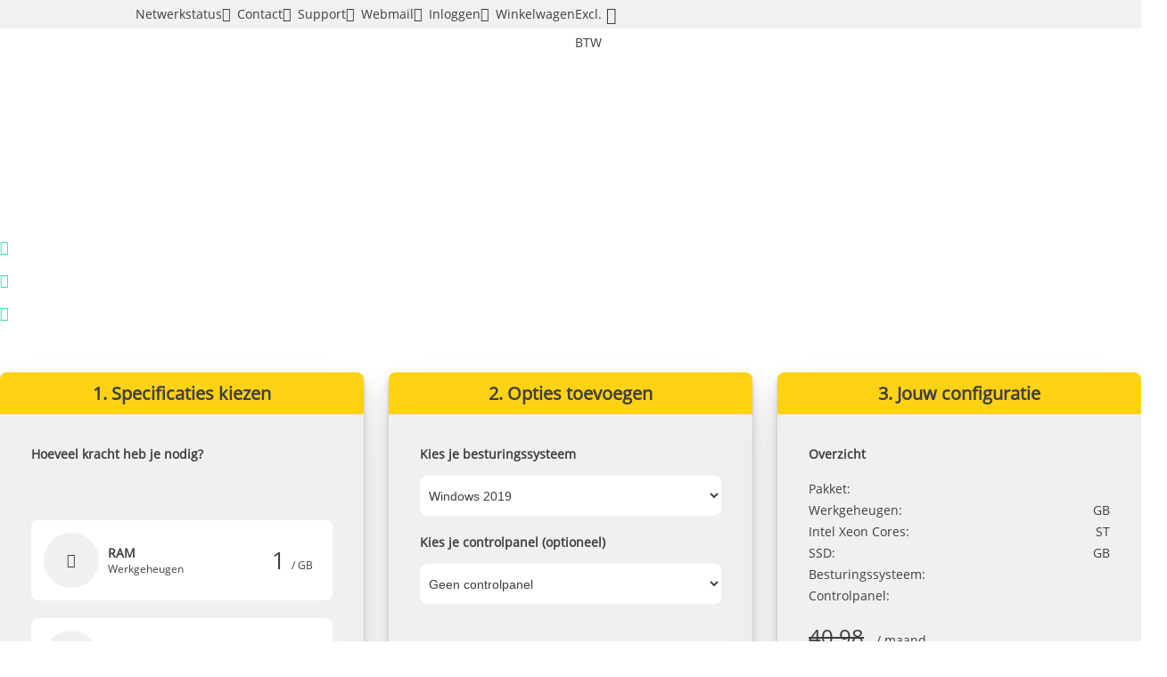

--- FILE ---
content_type: text/html; charset=UTF-8
request_url: https://www.argeweb.nl/vps/windows-vps/
body_size: 12397
content:
<!DOCTYPE html>
<html lang="nl">
<head>
  <script>(function(w,d,s,l,i){w[l]=w[l]||[];w[l].push({'gtm.start':new Date().getTime(),event:'gtm.js'});var f=d.getElementsByTagName(s)[0],j=d.createElement(s),dl=l!='dataLayer'?'&l='+l:'';j.async=true;j.src='https://www.googletagmanager.com/gtm.js?id='+i+dl;f.parentNode.insertBefore(j,f);})(window,document,'script','dataLayer','GTM-K5M4T6');</script>

    <script async src="https://www.googletagmanager.com/gtag/js?id=G-LVHVLME6S6"></script>
  <script>
    window.dataLayer = window.dataLayer || [];
    function gtag(){dataLayer.push(arguments);}
    gtag('js', new Date());
    gtag('config', 'G-LVHVLME6S6');
  </script>

  <meta charset="utf-8">
  <meta http-equiv="X-UA-Compatible" content="IE=edge,chrome=1">
  <meta name="theme-color" content="#ff5c62">
  <meta name="viewport" content="width=device-width, initial-scale=1.0">
  <meta name="robots" content="noodp, index, follow"><title>Windows VPS Server [Onbeperkt Dataverkeer]</title><meta name="description" content="Argeweb Windows VPS Server | Onbeperkt dataverkeer &#10004; SSD opslag &#10004; Gratis VLAN &#10004; Uitstekende support &#10004; Windows VPS op basis van Hyper-V techniek."><link rel="canonical" href="https://www.argeweb.nl/vps/windows-vps/">  <link rel="icon" href="/images/argeweb/icon/argeweb-icon-192x192.png" sizes="192x192">
  <link rel="apple-touch-icon" href="/images/apple-touch-icon.png">
  <link rel="apple-touch-icon" href="/images/apple-touch-icon-57.png" sizes="57x57">
  <link rel="apple-touch-icon" href="/images/apple-touch-icon-72.png" sizes="72x72">
  <link rel="apple-touch-icon" href="/images/apple-touch-icon-114.png" sizes="114x114">
  <link rel="apple-touch-icon" href="/images/apple-touch-icon-144.png" sizes="144x144">
  <link rel="preload" as="font" type="font/woff2" href="/fonts/autor/Autor-Regular.woff2" crossorigin>
  <link rel="preload" as="font" type="font/woff2" href="/fonts/open-sans/OpenSans-Regular.woff2" crossorigin>
  <link rel="preload" as="font" type="font/woff2" href="/vendor/fontawesome-free-5.11.1-web/webfonts/fa-brands-400.woff2" crossorigin>
  <link rel="preload" as="font" type="font/woff2" href="/vendor/fontawesome-free-5.11.1-web/webfonts/fa-solid-900.woff2" crossorigin>
  <link rel="preload" as="font" type="font/woff2" href="/vendor/fontawesome-free-5.11.1-web/webfonts/fa-regular-400.woff2" crossorigin>
  <link rel="preconnect" href="https://libraries.hund.io/status-js/status-3.9.0.css">
  <link rel="preconnect" href="https://argeweb.netwerkstatus.nl/live/v2/status_page">
  <link rel="preconnect" href="https://www.googletagmanager.com/">
  <link rel="preconnect" href="https://www.google-analytics.com/analytics.js">
  <link rel="stylesheet" href="/vendor/bootstrap-3.4.1/css/bootstrap.min.css">
  <link rel="stylesheet" href="/css/css-media-queries.php?v=1.0.32">
  <link rel="stylesheet" href="/css/css-extra.php?v=1.0.17">
  <script src="/js/argeweb-js-critical.php?v=1.0.7"></script>
  <script src="/js/argeweb-js.php?v=1.0.7" defer></script>

  <link rel="preload" as="image" type="image/webp" media="(max-width: 767px)"
        href="/images/blokken/header/vps-xs.webp">
  <link rel="preload" as="image" type="image/webp" media="(min-width: 768px) and (max-width: 991px)"
        href="/images/blokken/header/vps-sm.webp">
  <link rel="preload" as="image" type="image/webp" media="(min-width: 992px) and (max-width: 1199px)"
        href="/images/blokken/header/vps-md.webp">
  <link rel="preload" as="image" type="image/webp" media="(min-width: 1200px)"
        href="/images/blokken/header/vps-lg.webp">
  <link rel="stylesheet" href="/css/jquery-ui-1.12.1.css">
  <link rel="stylesheet" href="/vendor/OwlCarousel2-2.3.4/assets/owl.carousel.min.css">
  <link rel="stylesheet" href="/vendor/OwlCarousel2-2.3.4/assets/owl.theme.default.min.css">  <script src="/vendor/OwlCarousel2-2.3.4/owl.carousel.min.js" defer></script>
  <script src="/js/vps-windows-js.php?v=1.0.1" defer></script>  </head>
<body class="page-workonline">
  <noscript><iframe src="https://www.googletagmanager.com/ns.html?id=GTM-K5M4T6" height="0" width="0" style="display:none;visibility:hidden"></iframe></noscript>
    <div id="navigation">
  <section id="top-bar">
  <div class="container">
    <div class="col-xs-12 no-padding flex justify-end items-center">
      <nav class="top-bar-nav">
        <ul class="flex justify-between items-center">
          <li>
            <a href="https://status.yourhosting.nl/" aria-label="netwerkstatus">
              <span class="text">Netwerkstatus</span>
            </a>
          </li>
          <li>
            <a href="/contact/" aria-label="contact">
              <span class="icon"><i class="fas fa-phone-alt"></i></span>
              <span class="text">Contact</span>
            </a>
          </li>
          <li class="hidden-xs">
            <a href="/contact/support/" aria-label="support">
              <span class="icon"><i class="fas fa-question-circle"></i></span>
              <span class="text">Support</span>
            </a>
          </li>
          <li>
            <a href="https://webmail.argewebhosting.nl/" aria-label="webmail">
              <span class="icon"><i class="fas fa-envelope"></i></span>
              <span class="text">Webmail</span>
            </a>
          </li>
          <li>
                <div class="inline account">
        <div class="dropdown">
            <a href="/argecs/" rel="nofollow" aria-label="inloggen">
                <span class="icon"><i class="fas fa-user"></i></span>
                <span class="text">Inloggen</span>
            </a>
        </div>
    </div>

          </li>
          <li>
            <a href="/bestellen/?functie=besteloverzicht" aria-label="winkelwagen"
               onclick="ga('send', 'event', 'bestelscript', 'klik', 'menu winkelwagen');">
              <span class="icon">
                <span class="icon icon_fix"><i class="fas fa-shopping-cart" aria-hidden="true"></i></span>
                <span class="text">Winkelwagen</span>
              </span>
            </a>
          </li>
                      <li>
              <a href="#" class="js-vat-toggle vat-switch" aria-label="btw switch">
                <span class="text show-smaller js-vat-display js-vat-display-excl"
                      style="margin-right:5px;margin-left:0"><span class="hidden-xs">Excl. </span>BTW</span>
                <span class="text show-smaller js-vat-display js-vat-display-incl"
                      style="display:none;margin-right:5px;margin-left:0"><span class="hidden-xs">Incl. </span>BTW</span>
                <span class="icon show-smaller js-vat-display js-vat-display-excl"
                      style="margin-right:0;font-size:19px"><i class="fas fa-toggle-off"></i></span>
                <span class="icon show-smaller js-vat-display js-vat-display-incl"
                      style="display:none;margin-right:0;font-size:19px"><i class="fas fa-toggle-on"></i></span>
              </a>
            </li>
                  </ul>
      </nav>
    </div>
  </div>
</section>
  <div id="mobileNavigation">
  <section id="nav-bar-mobile">
    <div class="container">
      <div class="row">
        <div class="col-xs-12 flex justify-between items-center xs-flex-wrap" style="padding:0">
          <div class="col-xs-12" style="padding:0">
            <div class="flex justify-between items-center gap--sm">
              <a class="logo" aria-label="logo" href="/"> <img
                  src="/images/argeweb-onderdeel-van-yourhosting-logo.svg" alt="argeweb logo">
              </a>
              <a class="menu js-toggle-nav-mobile flex gap--xxs items-center" href="#">
                <span class="text">Menu</span>
                <span class="icon"><i class="fas fa-bars"></i></span>
              </a>
            </div>
          </div>
        </div>
      </div>
    </div>
  </section>
  <section id="nav-mobile" style="display: none;">
    <nav class="primary">
      <ul class="list-l1">
        <li><a href="/" onclick="ga('send', 'event', 'nav-mobile', 'klik', 'home');">Home</a></li>
        <li><a href="#">Domeinnaam</a>
          <ul class="list-l2">
            <li><a href="/domeinnaam/" onclick="ga('send', 'event', 'nav-mobile', 'klik', 'domeinnaam');">Domeinnaam</a>
            </li>
            <li><a href="/domeinnaam/checken/" onclick="ga('send', 'event', 'nav-mobile', 'klik', 'domein check');">Domeinnaam
                check</a></li>
            <li><a href="/domeinnaam/extensies/"
                   onclick="ga('send', 'event', 'nav-mobile', 'klik', 'domein extensies');">Extensies</a></li>
            <li><a href="/domeinnaam/verhuizen/"
                   onclick="ga('send', 'event', 'nav-mobile', 'klik', 'domein verhuizen');">Verhuizen</a></li>
            <li><a href="/domeinnaam/doorsturen/"
                   onclick="ga('send', 'event', 'nav-mobile', 'klik', 'domein doorsturen');">Doorsturen</a></li>
            <li><a href="/domeinnaam/bulk-registratie/"
                   onclick="ga('send', 'event', 'nav-mobile', 'klik', 'domein bulk registratie');">Bulk Registratie</a>
            </li>
          </ul>
        </li>
        <li><a href="#">Webhosting</a>
          <ul class="list-l2">
            <li><a href="/webhosting/" onclick="ga('send', 'event', 'nav-mobile', 'klik', 'webhosting');">Webhosting</a>
            </li>
            <li><a href="/webhosting/webshop/" onclick="ga('send', 'event', 'nav-mobile', 'klik', 'webshop bouwen');">Webshop
                Bouwen</a></li>
            <li><a href="/ssl/" onclick="ga('send', 'event', 'nav-mobile', 'klik', 'ssl certificaat');">SSL
                Certificaat</a></li>
            <li><a href="/webhosting/wordpress-hosting/"
                   onclick="ga('send', 'event', 'nav-mobile', 'klik', 'wordpress hosting');">WordPress Hosting</a></li>
            <li><a href="/webhosting/website-verhuizen/"
                   onclick="ga('send', 'event', 'nav-mobile', 'klik', 'website verhuizen');">Website Verhuizen</a></li>
            <li><a href="/webhosting/rankingcoach/"
                   onclick="ga('send', 'event', 'nav-mobile', 'klik', 'rankingcoach');">RankingCoach</a></li>
            <li><a href="/seo-check/" onclick="ga('send', 'event', 'nav-mobile', 'klik', 'website seo scan');">Website
                SEO Scan</a></li>
            <li><a href="/webhosting/reseller-hosting/"
                   onclick="ga('send', 'event', 'nav-mobile', 'klik', 'reseller hosting');">Reseller Hosting</a></li>
          </ul>
        </li>
        <li><a href="#">Webdesign</a>
          <ul class="list-l2">
            <li><a href="/webdesign/" onclick="ga('send', 'event', 'nav-mobile', 'klik', 'website laten maken');">Website
                Laten Maken</a></li>
            <li><a href="/webdesign/webshop/"
                   onclick="ga('send', 'event', 'nav-mobile', 'klik', 'webshop laten bouwen');">Webshop Laten Bouwen</a>
            </li>
          </ul>
        </li>
        <li><a href="#">VPS</a>
          <ul class="list-l2">
            <li><a href="/vps/" onclick="ga('send', 'event', 'nav-mobile', 'klik', 'vps samenstellen');">VPS Hosting</a>
            </li>
            <li><a href="/vps/windows-vps/" onclick="ga('send', 'event', 'nav-mobile', 'klik', 'windows vps');">Windows
                VPS</a></li>
            <li><a href="/vps/linux-vps/" onclick="ga('send', 'event', 'nav-mobile', 'klik', 'linux vps');">Linux
                VPS</a></li>
            <li><a href="/vps/plesk-vps/" onclick="ga('send', 'event', 'nav-mobile', 'klik', 'plesk vps');">Plesk
                VPS</a></li>
            <li><a href="/vps/directadmin-vps/" onclick="ga('send', 'event', 'nav-mobile', 'klik', 'directadmin vps');">DirectAdmin
                VPS</a></li>
          </ul>
        </li>
        <li><a href="#">Microsoft 365</a>
          <ul class="list-l2">
            <li><a href="/microsoft365/" onclick="ga('send', 'event', 'nav-mobile', 'klik', 'Microsoft 365 business');">Microsoft
                365</a></li>
            <li><a href="/microsoft365/enterprise/"
                   onclick="ga('send', 'event', 'nav-mobile', 'klik', 'Microsoft 365 enterprise');">Microsoft 365
                Enterprise</a></li>
            <li><a href="/microsoft365/microsoft-teams/"
                   onclick="ga('send', 'event', 'nav-mobile', 'klik', 'microsoft teams');">Microsoft Teams</a></li>
            <li><a href="/microsoft365/exchange-online/"
                   onclick="ga('send', 'event', 'nav-mobile', 'klik', 'exchange online');">Exchange Online</a></li>
          </ul>
        </li>
        <li><a href="/e-mail/" onclick="ga('send', 'event', 'nav-mobile', 'klik', 'emailhosting');">E-mailhosting</a>
        </li>
      </ul>
    </nav>
  </section>
</div>
  <script type="text/javascript">
    var componentMobile = '<section id="nav-bar-mobile"><div class="container"><div class="col-xs-12" style="padding:0"><a class="logo" href="/"> <img src="/images/argeweb-onderdeel-van-yourhosting-logo.svg" width="341" height="28" alt="argeweb logo"> </a></div><div class="col-xs-1 col-sm-1 search" style="padding:0"></div><div class="col-xs-5 col-sm-2" style="padding:0"><a class="menu js-toggle-nav-mobile" href="#"> <span class="text">Menu</span> <span class="icon"><i class="fas fa-bars"></i></span> </a></div></div> </section> <section id="nav-mobile-fix" style="display: none;"></section> <section id="nav-mobile" style="display: none;"> <nav class="primary"><ul class="list-l1"><li><a href="/" onclick="ga(\'send\', \'event\', \'nav-mobile\', \'klik\', \'home\');">Home</a></li><li><a href="#">Domeinnaam</a><ul class="list-l2"><li><a href="/domeinnaam/" onclick="ga(\'send\', \'event\', \'nav-mobile\', \'klik\', \'domeinnaam\');">Domeinnaam</a></li><li><a href="/domeinnaam/checken/" onclick="ga(\'send\', \'event\', \'nav-mobile\', \'klik\', \'domein check\');">Domeinnaam check</a></li><li><a href="/domeinnaam/extensies/" onclick="ga(\'send\', \'event\', \'nav-mobile\', \'klik\', \'domein extensies\');">Extensies</a></li><li><a href="/domeinnaam/verhuizen/" onclick="ga(\'send\', \'event\', \'nav-mobile\', \'klik\', \'domein verhuizen\');">Verhuizen</a></li><li><a href="/domeinnaam/bulk-registratie/" onclick="ga(\'send\', \'event\', \'nav-mobile\', \'klik\', \'domein bulk registratie\');">Bulk Registratie</a></li></ul></li><li><a href="#">Webhosting</a><ul class="list-l2"><li><a href="/webhosting/" onclick="ga(\'send\', \'event\', \'nav-mobile\', \'klik\', \'webhosting\');">Webhosting</a></li><li><a href="/webhosting/webshop/" onclick="ga(\'send\', \'event\', \'nav-mobile\', \'klik\', \'webshop bouwen\');">Webshop Bouwen</a></li><li><a href="/ssl/" onclick="ga(\'send\', \'event\', \'nav-mobile\', \'klik\', \'ssl certificaat\');">SSL Certificaat</a></li><li><a href="/webhosting/wordpress-hosting/" onclick="ga(\'send\', \'event\', \'nav-mobile\', \'klik\', \'wordpress hosting\');">WordPress Hosting</a></li><li><a href="/webhosting/website-verhuizen/" onclick="ga(\'send\', \'event\', \'nav-mobile\', \'klik\', \'website verhuizen\');">Website Verhuizen</a></li><li><a href="/webhosting/rankingcoach/" onclick="ga(\'send\', \'event\', \'nav-mobile\', \'klik\', \'rankingcoach\');">RankingCoach</a></li><li><a href="/seo-check/" onclick="ga(\'send\', \'event\', \'nav-mobile\', \'klik\', \'website seo check\');">Website SEO Check</a></li><li><a href="/webhosting/reseller-hosting/" onclick="ga(\'send\', \'event\', \'nav-mobile\', \'klik\', \'reseller hosting\');">Reseller Hosting</a></li></ul></li><li><a href="#">Webdesign</a><ul class="list-l2"><li><a href="/webdesign/" onclick="ga(\'send\', \'event\', \'nav-mobile\', \'klik\', \'website laten maken\');">Website Laten Maken</a></li><li><a href="/webdesign/webshop/" onclick="ga(\'send\', \'event\', \'nav-mobile\', \'klik\', \'webshop laten bouwen\');">Webshop Laten Bouwen</a></li></ul></li><li><a href="#">VPS</a><ul class="list-l2"><li><a href="/vps/" onclick="ga(\'send\', \'event\', \'nav-mobile\', \'klik\', \'vps samenstellen\');">VPS Samenstellen</a></li><li><a href="/vps/windows-vps/" onclick="ga(\'send\', \'event\', \'nav-mobile\', \'klik\', \'windows vps\');">Windows VPS</a></li><li><a href="/vps/linux-vps/" onclick="ga(\'send\', \'event\', \'nav-mobile\', \'klik\', \'linux vps\');">Linux VPS</a></li><li><a href="/vps/plesk-vps/" onclick="ga(\'send\', \'event\', \'nav-mobile\', \'klik\', \'plesk vps\');">Plesk VPS</a></li><li><a href="/vps/directadmin-vps/" onclick="ga(\'send\', \'event\', \'nav-mobile\', \'klik\', \'directadmin vps\');">DirectAdmin VPS</a></li></ul></li><li><a href="#">Microsoft 365</a><ul class="list-l2"><li><a href="/microsoft365/" onclick="ga(\'send\', \'event\', \'nav-mobile\', \'klik\', \'Microsoft 365 business\');">Microsoft 365 Business</a></li><li><a href="/microsoft365/enterprise/" onclick="ga(\'send\', \'event\', \'nav-mobile\', \'klik\', \'Microsoft 365 enterprise\');">Microsoft 365 Enterprise</a></li><li><a href="/microsoft365/microsoft-teams/" onclick="ga(\'send\', \'event\', \'nav-mobile\', \'klik\', \'microsoft teams\');">Microsoft Teams</a></li><li><a href="/microsoft365/exchange-online/" onclick="ga(\'send\', \'event\', \'nav-mobile\', \'klik\', \'exchange online\');">Exchange Online</a></li></ul></li><li><a href="/e-mail/" onclick="ga(\'send\', \'event\', \'nav-mobile\', \'klik\', \'emailhosting\');">E-mailhosting</a></li></ul> </nav> </section>'
    var componentDesktop = '<div class="container"><div class="row flex items-center"><div class="col-xs-12 no-padding"><div class="flex items-center justify-between"> <a href="/" class="flex items-center"> <img src="/images/argeweb-onderdeel-van-yourhosting-logo.svg" width="341" height="28" alt="argeweb logo"> </a><nav><ul class="list-l1"><li><a href="/" onclick="ga(\'send\', \'event\', \'nav-desktop\', \'klik\', \'home\');"> <span class="text">Home</span> </a></li><li><a href="/domeinnaam/"> <span class="text">Domeinnaam</span> </a><div class="submenu"><ul class="list-icons"><li><a href="/domeinnaam/" onclick="ga(\'send\', \'event\', \'nav-desktop\', \'klik\', \'domeinnaam\');"><div class="icon"><i class="fas fa-globe"></i></div><div class="title">Domeinnaam</div> </a></li><li><a href="/domeinnaam/checken/" onclick="ga(\'send\', \'event\', \'nav-desktop\', \'klik\', \'domein check\');"><div class="icon"><i class="fas fa-angle-double-right"></i></div><div class="title">Domeinnaam check</div> </a></li><li><a href="/domeinnaam/extensies/" onclick="ga(\'send\', \'event\', \'nav-desktop\', \'klik\', \'domein extensies\');"><div class="icon"><i class="fas fa-search"></i></div><div class="title">Extensies</div> </a></li><li><a href="/domeinnaam/verhuizen/" onclick="ga(\'send\', \'event\', \'nav-desktop\', \'klik\', \'domein verhuizen\');"><div class="icon"><i class="fas fa-dolly"></i></div><div class="title">Verhuizen</div> </a></li><li><a href="/domeinnaam/bulk-registratie/" onclick="ga(\'send\', \'event\', \'nav-desktop\', \'klik\', \'domein bulk registratie\');"><div class="icon"><i class="fas fa-globe-europe"></i></div><div class="title">Bulk Registratie</div> </a></li></ul></div></li><li><a href="/webhosting/"> <span class="text">Webhosting</span> </a><div class="submenu"><ul class="list-icons"><li><a href="/webhosting/" onclick="ga(\'send\', \'event\', \'nav-desktop\', \'klik\', \'webhosting\');"><div class="icon"><i class="fas fa-cloud"></i></div><div class="title">Webhosting</div> </a></li><li><a href="/webhosting/webshop/" onclick="ga(\'send\', \'event\', \'nav-desktop\', \'klik\', \'webshop bouwen\');"><div class="icon"><i class="fas fa-store"></i></div><div class="title">Webshop Bouwen</div> </a></li><li><a href="/ssl/" onclick="ga(\'send\', \'event\', \'nav-desktop\', \'klik\', \'ssl certificaat\');"><div class="icon"><i class="fas fa-lock"></i></div><div class="title">SSL Certificaat</div> </a></li><li><a href="/webhosting/wordpress-hosting/" onclick="ga(\'send\', \'event\', \'nav-desktop\', \'klik\', \'wordpress hosting\');"><div class="icon"><i class="fab fa-wordpress-simple"></i></div><div class="title">WordPress Hosting</div> </a></li></ul><ul class="headed-lists"><li class="list-headed-title"><ul class="list-headed-list"><li><a href="/webhosting/website-verhuizen/" onclick="ga(\'send\', \'event\', \'nav-desktop\', \'klik\', \'website verhuizen\');">Website Verhuizen</a></li><li><a href="/webhosting/rankingcoach/" onclick="ga(\'send\', \'event\', \'nav-desktop\', \'klik\', \'rankingcoach\');">RankingCoach</a></li><li><a href="/seo-check/" onclick="ga(\'send\', \'event\', \'nav-desktop\', \'klik\', \'website seo check\');">Website SEO Check</a></li><li><a href="/webhosting/reseller-hosting/" onclick="ga(\'send\', \'event\', \'nav-desktop\', \'klik\', \'reseller hosting\');">Reseller Hosting</a></li></ul></li></ul></div></li><li><a href="/webdesign/"> <span class="text">Webdesign</span> </a><div class="submenu"><ul class="list-icons"><li><a href="/webdesign/" onclick="ga(\'send\', \'event\', \'nav-desktop\', \'klik\', \'website laten maken\');"><div class="icon"><i class="fas fa-pencil-ruler"></i></div><div class="title">Website Laten Maken</div> </a></li><li><a href="/webdesign/webshop/" onclick="ga(\'send\', \'event\', \'nav-desktop\', \'klik\', \'webshop laten bouwen\');"><div class="icon"><i class="fas fa-store-alt"></i></div><div class="title">Webshop Laten Bouwen</div> </a></li></ul></div></li><li><a href="/vps/"> <span class="text">VPS</span> </a><div class="submenu"><ul class="list-icons"><li><a href="/vps/" onclick="ga(\'send\', \'event\', \'nav-desktop\', \'klik\', \'vps samenstellen\');"><div class="icon"><i class="fas fa-server"></i></div><div class="title">VPS Samenstellen</div> </a></li><li><a href="/vps/windows-vps/" onclick="ga(\'send\', \'event\', \'nav-desktop\', \'klik\', \'windows vps\');"><div class="icon"><i class="fab fa-windows"></i></div><div class="title">Windows VPS</div> </a></li><li><a href="/vps/linux-vps/" onclick="ga(\'send\', \'event\', \'nav-desktop\', \'klik\', \'linux vps\');"><div class="icon"><i class="fab fa-linux"></i></div><div class="title">Linux VPS</div> </a></li><li><a href="/vps/plesk-vps/" onclick="ga(\'send\', \'event\', \'nav-desktop\', \'klik\', \'plesk vps\');"><div class="icon"><i class="fas fa-cog"></i></div><div class="title">Plesk VPS</div> </a></li><li><a href="/vps/directadmin-vps/" onclick="ga(\'send\', \'event\', \'nav-desktop\', \'klik\', \'directadmin vps\');"><div class="icon"><i class="fas fa-cog"></i></div><div class="title">DirectAdmin VPS</div> </a></li></ul></div></li><li><a href="/microsoft365/"> <span class="text">Microsoft 365</span> </a><div class="submenu"><ul class="list-icons"><li><a href="/microsoft365/" onclick="ga(\'send\', \'event\', \'nav-desktop\', \'klik\', \'Microsoft 365 business\');"><div class="icon"><i class="fas fa-user-tie"></i></div><div class="title">Microsoft 365 Business</div> </a></li><li><a href="/microsoft365/enterprise/" onclick="ga(\'send\', \'event\', \'nav-desktop\', \'klik\', \'Microsoft 365 enterprise\');"><div class="icon"><i class="fas fa-building"></i></div><div class="title">Microsoft 365 Enterprise</div> </a></li><li><a href="/microsoft365/microsoft-teams/" onclick="ga(\'send\', \'event\', \'nav-desktop\', \'klik\', \'microsoft teams\');"><div class="icon"><i class="fas fa-users"></i></div><div class="title">Microsoft Teams</div> </a></li><li><a href="/microsoft365/exchange-online/" onclick="ga(\'send\', \'event\', \'nav-desktop\', \'klik\', \'exchange online\');"><div class="icon"><i class="fas fa-cloud"></i></div><div class="title">Exchange Online</div> </a></li></ul></div></li><li><a href="/e-mail/"> <span class="text">E-mailhosting</span> </a><div class="submenu"><ul class="list-icons"><li><a href="/e-mail/" onclick="ga(\'send\', \'event\', \'nav-desktop\', \'klik\', \'emailhosting\');"><div class="icon"><i class="fas fa-envelope"></i></div><div class="title">E-mailhosting</div> </a></li></ul></div></li></ul> </nav></div></div></div></div>'
    window.innerWidth>1199&&($("#mobileNavigation").length&&$("#mobileNavigation").remove(),$("#navigation").append('<div id="nav-bar-desktop"></div>'),document.getElementById("nav-bar-desktop").innerHTML=componentDesktop),$(window).resize(function(){window.innerWidth<1200?($("#nav-bar-desktop").remove(),$("#mobileNavigation").length||($("#navigation").append('<div id="mobileNavigation"></div>'),document.getElementById("mobileNavigation").innerHTML=componentMobile)):window.innerWidth>1199&&($("#mobileNavigation").remove(),$("#nav-bar-desktop").length||($("#navigation").append('<div id="nav-bar-desktop"></div>'),document.getElementById("nav-bar-desktop").innerHTML=componentDesktop))}),function(e){e("#navigation").on("click",".js-toggle-nav-mobile",function(n){n.preventDefault(),e("#nav-mobile").toggle(),e("#nav-mobile-fix").toggle()}),e("#navigation").on("click",".js-toggle-search",function(n){n.preventDefault(),e(".js-search-bar-desktop").toggleClass("active"),e(".js-search-bar-desktop input#searchfield").focus()}),e("#navigation").on("click",".js-search-submit",function(e){e.preventDefault(),$("#menu-searchform").submit()}),e(".js-search-bar-desktop .search-field").keyup(function(n){13==n.keyCode&&function(){var n=e(".js-search-bar-desktop .search-field").val();if(""!=n)window.location.href}()}),e("#navigation").on("click",".js-vat-toggle",function(n){n.preventDefault(),e(".js-vat-display").toggle()})}(jQuery);
  </script>
</div>
      <section id="header" class="bg-gray1">
  <div class="header-vps-page">
    <div class="container">
      <div class="row mbd-5 mbl-5 mbt-4 mbm-3">
        <div class="visible-md col-md-12 top-50"></div>
        <div class="col-sm-9 col-md-7 col-lg-5 mtd-5 mtl-5 mtt-4 mtm-2 mbd-4 mbl-4 mbt-3 mbm-2">
          <h1 style="color:#FFF;">Windows VPS Server</h1>
          <p style="color:#FFF;">Stel je ideale Windows server samen om je business<br class="hidden-xs"/> verder te laten groeien.</p>
          <ul class="mtd-2 mtl-2" style="color: #FFF;padding:0;list-style:none">
            <li><i class="fas fa-check" style="color: #38D9A9;margin-right: 0.5em;"></i>Gratis private network</li>
            <li><i class="fas fa-check" style="color: #38D9A9;margin-right: 0.5em;"></i>Onbeperkt dataverkeer</li>
            <li><i class="fas fa-check" style="color: #38D9A9;margin-right: 0.5em;"></i>Altijd toegang via console</li>
          </ul>
        </div>
        <div class="col-xs-12">
            <div class="flex xs-flex-col sm-flex-col justify-center">
  <div class="config-frame">
    <div class="config-header">1. Specificaties kiezen</div>
    <div class="config-content">
      <div class="config-title">Hoeveel kracht heb je nodig?</div>
      <div id="slider"></div>
      <div class="specs">
        <div class="spec-container flex items-center bottom-20">
          <div class="icon-frame flex justify-center items-center">
            <i class="fas fa-memory"></i>
          </div>
          <div class="spec-info flex justify-between">
            <div class="text-frame">
              <div class="spec-title">RAM</div>
              <div class="spec-description">Werkgeheugen</div>
            </div>
            <div class="amount-frame flex">
              <span class="valueRAM">1</span>&nbsp;<span class="value-extension">/ GB</span>
            </div>
          </div>
        </div>
        <div class="spec-container flex items-center bottom-20">
          <div class="icon-frame flex justify-center items-center">
            <i class="fas fa-microchip"></i>
          </div>
          <div class="spec-info flex justify-between">
            <div class="text-frame">
              <div class="spec-title">Processor</div>
              <div class="spec-description">Intel Xeon Cores</div>
            </div>
            <div class="amount-frame flex">
              <span class="valueCores">1</span>&nbsp;<span class="value-extension">/ ST</span>
            </div>
          </div>
        </div>
        <div class="spec-container flex items-center">
          <div class="icon-frame flex justify-center items-center">
            <i class="fas fa-server"></i>
          </div>
          <div class="spec-info flex justify-between">
            <div class="text-frame">
              <div class="spec-title">Opslag</div>
              <div class="spec-description">Grootte SSD</div>
            </div>
            <div class="amount-frame flex">
              <span class="valueData">75</span>&nbsp;<span class="value-extension">/ GB</span>
            </div>
          </div>
        </div>
      </div>
    </div>
  </div>
  <div class="config-frame">
    <div class="config-header">2. Opties toevoegen</div>
    <div class="config-content options">
      <div class="os bottom-20">
        <label for="os" class="config-title">Kies je besturingssysteem</label>
        <select name="os" id="os">
          <option value="&os_id=51" selected="selected">Windows 2019</option>
          <option value="&os_id=17">Windows 2016</option>
        </select>
      </div>
      <div class="control-panel">
        <label for="control-panel" class="config-title">Kies je controlpanel (optioneel)</label>
        <select name="control-panel" id="control-panel">
          <option value="&controlpanel=none" selected="selected">Geen controlpanel</option>
          <option value="&controlpanel=pleskOnyx_windows">Plesk + € 9,99 </option>
        </select>
      </div>
    </div>
  </div>
  <div class="config-frame">
    <div class="config-header">3. Jouw configuratie</div>
    <div class="config-content pricing">
      <div class="config-title">Overzicht</div>
      <div class="config-details">
        <div class="flex justify-between">
          <div>Pakket:</div>
          <div class="pakket-value"></div>
        </div>
        <div class="flex justify-between">
          <div>Werkgeheugen:</div>
          <div><span class="valueRAM"></span><span>GB</span></div>
        </div>
        <div class="flex justify-between">
          <div>Intel Xeon Cores:</div>
          <div><span class="valueCores"></span><span>ST</span></div>
        </div>
        <div class="flex justify-between">
          <div>SSD:</div>
          <div><span class="valueData"></span><span>GB</span></div>
        </div>
        <div class="flex justify-between">
          <div>Besturingssysteem:</div>
          <div><span class="valueOS"></span></div>
        </div>
        <div class="flex justify-between">
          <div>Controlpanel:</div>
          <div><span class="valueCP"></span></div>
        </div>
      </div>
      <div>
        <span class="package-price" style="text-decoration:line-through">40,98</span>
        <span>/ maand</span>
      </div>
      <div class="package-price-discount" style="display:inline-block">25,94</div>
      <div class="discount-period">eerste maand</div>
      <a href="" class="button button_yellow" aria-label="Volgende stap">
        VOLGENDE STAP&nbsp;&nbsp;&nbsp;<i class="fas fa-chevron-right"></i>
      </a>
    </div>
  </div>
</div>
<script src="/js/productpages/vps/vps-windows-configurator.js"></script>
        </div>
        <div class="visible-lg col-lg-12 top-50"></div>
      </div>
    </div>
  </div>
</section>
  <div id="breadcrumb_productpagina" style="background-color:#F0F0F0">
    <div class="container">
        <div class="row top-50">
            <div class="col-xs-12">
                <a href="/"><i class="fas fa-home"></i></a>
                <div class="breadcrumb_item">/</div>
                <a href="/vps/"><div class="breadcrumb_item">VPS</div></a>
                <div class="breadcrumb_item">/</div>
                <a href="/vps/windows-vps/">Windows VPS</a>
            </div>
        </div>
    </div>
</div>
  <div class="bg-gray2">
  <div class="container">
    <div class="row row_groot">
      <div class="kader col-xs-12 col-sm-8 col-sm-offset-2">
        <h2 class="text-center">Topkwaliteit Windows Server</h2>
        <p>Als je voor Windows VPS kiest, ga je voor een krachtige server met veel flexibiliteit en snelheid tegen een
          aantrekkelijke prijs. Je kan kiezen uit Windows Server 2019, Windows Server 2016
          Standard Edition en Windows Server 2012 R2 Datacenter Edition 64-bit (Generation 2 VM). Voor de virtualisatie
          wordt
          gebruik gemaakt van de virtualisatie laag van Microsoft Hyper-V. Bovendien werken we samen met Microsoft om
          een snelle en stabiele server aan te kunnen bieden.</p>
      </div>
      <div class="kader col-xs-12 col-sm-8 col-sm-offset-2">
        <h2 class="text-center">Voordelen van Windows VPS hosting</h2>
      </div>
      <div class="kader col-xs-12 col-sm-8 col-sm-offset-2">
        <div class="col-xs-12 col-sm-3 col-md-2 bottom-20">
          <i class="fas fa-tachometer-alt icoon"></i>
        </div>
        <div class="col-xs-12 col-sm-9 col-md-10">
          <h3>Razendsnelle SSD Windows Server</h3>
          <p>Een VPS van Argeweb is voorzien van SSD opslag met zware RAID controllers en de meest recente Intel Xeon
            CPU’s.</p>
        </div>
      </div>
      <div class="kader col-xs-12 col-sm-8 col-sm-offset-2">
        <div class="col-xs-12 col-sm-3 col-md-2 bottom-20">
          <i class="fas fa-cog icoon"></i>
        </div>
        <div class="col-xs-12 col-sm-9 col-md-10">
          <h3>Control Panel</h3>
          <p>Optioneel kun je jouw VPS configureren met het Plesk control panel. Hiermee kun je gemakkelijk zelf de
            server
            beheren voor bijvoorbeeld het hosten van websites.</p>
        </div>
      </div>
      <div class="kader col-xs-12 col-sm-8 col-sm-offset-2">
        <div class="col-xs-12 col-sm-3 col-md-2  bottom-20">
          <i class="fas fa-server icoon"></i>
        </div>
        <div class="col-xs-12 col-sm-9 col-md-10">
          <h3>HP Enterprise Bladeservers</h3>
          <p>De Windows virtual private servers zijn opgebouwd uit state-of-the-art HP servers. </p>
        </div>
      </div>
      <div class="col-xs-12 col-sm-8 col-sm-offset-2">
        <div class="col-xs-12 col-sm-3 col-md-2  bottom-20">
          <i class="fas fa-shield-alt icoon"></i>
        </div>
        <div class="col-xs-12 col-sm-9 col-md-10">
          <h3>Veilig en betrouwbaar: een Windows VPS uit Nederland</h3>
          <p>De Windows VPS servers staan in Nederlandse datacenters. Argeweb beschikt over 3 datacenter locaties. Deze
            zijn redundant gekoppeld en maken geografische redundantie voor de meest kritische internet toepassingen
            mogelijk.</p>
        </div>
      </div>
    </div>
  </div>
</div>
  <div class="bg--base-light">
  <div class="container">
    <div class="flex flex--row sm:flex--col gap--lg items-center row row_groot">
      <div class="col-xs-12 col-sm-6">
        <h2>Argeweb behaalt 1e plaats in Emerce100</h2>
        <p>We hebben voor onze VPS hosting onlangs de 1e plaats behaald in de Emerce100 van 2024.</p>
        <p>Emerce heeft ons beoordeeld op kennis, prijs-kwaliteitverhouding, betrouwbaarheid en flexibiliteit.</p>
        <p>Hier hebben we een score van 5 sterren voor behaald waar we erg trots op zijn!</p>
      </div>
      <div class="col-xs-12 col-sm-6">
        <picture>
          <source type="image/webp" srcset="/images/argeweb-ermece100-vps-hosting.webp">
          <source type="image/png" srcset="/images/argeweb-ermece100-vps-hosting.png">
          <img src="/images/argeweb-ermece100-vps-hosting.png" loading="lazy" width="400" height="400"
               class="img-responsive" alt="argeweb emerce100 award">
        </picture>
      </div>
    </div>
  </div>
</div>
  <div id="vps_content" class="bg-gray1">
  <div class="container">
    <div class="row row_groot">
      <div class="kader col-xs-12 col-sm-8 col-sm-offset-2">
        <h2 class="text-center">Ook deze extra's bij jouw Windows VPS</h2>
      </div>
      <div class="kader col-xs-12 col-sm-8 col-sm-offset-2">
        <div class="col-xs-12 col-sm-3 col-md-2 bottom-20">
          <i class="fas fa-network-wired icoon"></i>
        </div>
        <div class="col-xs-12 col-sm-9 col-md-10">
          <h3>Private Network</h3>
          <p>Door het maken van een private network koppel je meerdere Windows Servers aan elkaar, waardoor data fysiek
            te scheiden is. </p>
        </div>
      </div>
      <div class="kader col-xs-12 col-sm-8 col-sm-offset-2">
        <div class="col-xs-12 col-sm-3 col-md-2  bottom-20">
          <i class="fas fa-desktop icoon"></i>
        </div>
        <div class="col-xs-12 col-sm-9 col-md-10">
          <h3>Console toegang</h3>
          <p>Via de customer site heb je eenvoudig console toegang zodat je gemakkelijk je VPS kunt bedienen via de
            webinterface. </p>
        </div>
      </div>
      <div class="col-xs-12 col-sm-8 col-sm-offset-2">
        <div class="col-xs-12 col-sm-3 col-md-2  bottom-20">
          <i class="fas fa-expand icoon"></i>
        </div>
        <div class="col-xs-12 col-sm-9 col-md-10">
          <h3>Eenvoudig upgraden</h3>
          <p>Via de customer site is het gemakkelijk om jouw VPS te upgraden met extra geheugen of een grotere
            opslag.</p>
        </div>
      </div>
    </div>
  </div>
</div>




  <div id="voorbeelden">
  <div class="container">
    <div class="row row_groot">
      <div class="kader col-xs-12 col-sm-10 col-sm-offset-1">
        <h2 class="text-center">Waarom Windows Server?</h2>
        <p>Met het nieuwste besturingssysteem kan sneller geïnnoveerd worden door de nieuwe Windows-container
          technologie, waarmee je cloud gebaseerde apps kunt implementeren en uitvoeren. Daarnaast worden er meerdere
          beschermingslagen gebruikt waardoor de beveiliging van het besturingssysteem verbeterd is. Ook heeft het
          besturingssysteem een mooie en duidelijke grafische gebruikersomgeving.</p>
      </div>
      <div class="fancybox-images">
        <div class="col-xs-12 col-sm-6 col-lg-3">
          <a class="fancybox-thumb fancybox_right" rel="fancybox-thumb"
             href="/images/vps/windows/Windows_Server_Manager_Dashboard_xl.png"
             title="Windows Server Manager Dashboard">
            <img src="/images/vps/windows/Windows_Server_Manager_Dashboard.png" width="267" height="192"
                 alt="Windows Server Manager Dashboard">
          </a>
        </div>
        <div class="col-xs-12 col-sm-6 col-lg-3">
          <a class="fancybox-thumb" rel="fancybox-thumb" href="/images/vps/windows/windows_server_2016_start_xl.png"
             title="Windows VPS server Start">
            <img src="/images/vps/windows/windows_server_2016_start.png" width="267" height="192"
                 alt="Windows VPS server Start">
          </a>
        </div>
        <div class="col-xs-12 col-sm-6 col-lg-3">
          <a class="fancybox-thumb fancybox_right" rel="fancybox-thumb"
             href="/images/vps/windows/Windows_PowerShell_ISE_xl.png" title="Windows PowerShell ISE">
            <img src="/images/vps/windows/Windows_PowerShell_ISE.png" width="267" height="192"
                 alt="Windows PowerShell ISE">
          </a>
        </div>
        <div class="col-xs-12 col-sm-6 col-lg-3">
          <a class="fancybox-thumb" rel="fancybox-thumb" href="/images/vps/windows/windows-server-2016_big.png"
             title="Windows Server">
            <img src="/images/vps/windows/windows-server-2016.png" alt="Windows Server">
          </a>
        </div>
      </div>
    </div>
  </div>
</div>


  <div id="vps_content" class="bg-gray1">
	<div class="container">
		<div class="row row_groot">
			<div class="col-xs-12 col-sm-8 col-sm-offset-2">
				<h2 class="text-center">Meer over jouw Windows VPS server</h2>
			</div>
			<div class="kader col-xs-12 col-sm-8 col-sm-offset-2">
				<h3>Snapshot</h3>
				<p>Maak eenvoudig een snapshot, momentopname, van uw server. Mocht u van plan zijn om nieuwe software, patches of upgrades te installeren dan kunt u indien nodig op een later tijdstip teruggaan naar die momentopname.</p>
			</div>
			<div class="kader col-xs-12 col-sm-8 col-sm-offset-2">
				<h3>Back-up</h3>
				<p>Optioneel kunt u een back-up toevoegen. Met deze optie maken wij een dagelijkse back-up van uw <a href="/vps/windows-vps/">VPS</a>. Het verschil tussen een snapshot en een back-up is dat bij de back-up meerdere snapshots worden bewaard, zodat u deze later één op één kunt terugzetten. </p>
			</div>
			<div class="kader col-xs-12 col-sm-8 col-sm-offset-2">
				<h3>WPI</h3>
				<p>Elke VPS Windows wordt geleverd inclusief de Web Platform Installer (WPI) van Microsoft. Met deze software, ontwikkeld en onderhouden door Microsoft, kunt u eenvoudig uw server inzetten als dedicated SugarCRM, Drupal, DotNetNuke, Wordpress of Umbraco server.</p>
			</div>
			<div class="kader col-xs-12 col-sm-8 col-sm-offset-2">
				<h3>Dataverkeer</h3>
				<p>Op al onze VPS-en heeft u onbeperkt dataverkeer. Er is wel een Fair Use Policy van toepassing op het verbruik, bij excessief verbruik nemen wij contact op om u een passend aanbod te doen.</p>
			</div>
		</div>
	</div>
</div>



  <div class="bg-gray1">
	<div class="container">
		<div class="row row_groot">
			<div class="kader col-sm-10 col-sm-offset-1 col-md-8 col-md-offset-2">
				<h2 class="text-center">Plesk Obsidian Controlepaneel</h2>
				<p>Controlepanelen zijn grafische interfaces waarmee je eenvoudig serverfuncties kan beheren vanuit een webbrowser in plaats van de opdrachtregel. Met een controlepaneel kan je zelf je domeinnamen, webhosting pakketten, e-mail, databases en meer beheren. Bekijk in de Plesk demo over welke functies Plesk beschikt en hoe de interface eruitziet.</p>
			</div>
			<div class="col-sm-10 col-sm-offset-1 col-md-8 col-md-offset-2 bottom-30">
				<div class="col-xs-6 col-sm-4" style="padding-left: 0px;">
					<ul class="checked-list green-checked-list">
						<li class="content_checkmark" style="padding-left: 30px"><i class="fas fa-check"></i>PHP, C, C++</li>
						<li class="content_checkmark" style="padding-left: 30px"><i class="fas fa-check"></i>Linux</li>
						<li class="content_checkmark" style="padding-left: 30px"><i class="fas fa-check"></i>Windows</li>
						<li class="content_checkmark" style="padding-left: 30px"><i class="fas fa-check"></i>DNS</li>
					</ul>
				</div>
				<div class="col-xs-6 col-sm-4" style="padding-left: 0px;">
					<ul class="checked-list green-checked-list">
						<li class="content_checkmark" style="padding-left: 30px"><i class="fas fa-check"></i>E-mail</li>
						<li class="content_checkmark" style="padding-left: 30px"><i class="fas fa-check"></i>FTP</li>
						<li class="content_checkmark" style="padding-left: 30px"><i class="fas fa-check"></i>Databases</li>
						<li class="content_checkmark" style="padding-left: 30px"><i class="fas fa-check"></i>Multiserver</li>
					</ul>
				</div>
				<div class="col-xs-12 col-sm-4 bottom-20" style="padding-left:0">
          <div class="col-xs-12">
					  <a class="read-more-button-white" href="https://webhost-lin.demo.plesk.com:8443/admin/" target="_blank" rel="nofollow noreferrer">Bekijk demo</a>
          </div>
          <div class="col-xs-12">
            <p>
              <b>Inloggen demo</b><br/>
              Username: admin<br/>
              Password: panel
            </p>
          </div>
          <div class="col-xs-12">
            <a class="read-more-button top-20" href="/bestellen/index.php?functie=AHV&plan=12&os_id=51&controlpanel=pleskOnyx_linux">Samenstellen</a>
          </div>
				</div>
			</div>
			<div class="col-sm-10 col-sm-offset-1 col-md-8 col-md-offset-2 top-20">
        <picture>
          <source type="image/webp" srcset="/images/blokken/Content/plesk_interface.webp">
          <source type="image/png" srcset="/images/blokken/Content/plesk_interface.png">
          <img src="/images/blokken/Content/plesk_interface.png" loading="lazy" width="205" height="500" alt="plesk controlepaneel" class="img-responsive" style="border-radius:5px;width:100%">
        </picture>
			</div>
		</div>
	</div>
</div>
  <div id="tips">
  <div class="container">
    <div class="row row_groot">
      <h2 class="text-center">Lees onze Windows VPS tips</h2>
      <div class="tips-carousel owl-carousel owl-theme">
        <div id="tips_1" class="tips_block">
          <a href="/blog/handige-windows-server-2012-r2-sneltoetsen/" target="_blank">
            <picture>
              <source type="image/webp" srcset="/images/blokken/Tips/handige-sneltoetsen-windows-server-2012-r2.webp">
              <source type="image/png" srcset="/images/blokken/Tips/handige-sneltoetsen-windows-server-2012-r2.png">
              <img src="/images/blokken/Tips/handige-sneltoetsen-windows-server-2012-r2.png" loading="lazy" width="365" height="225" alt="Handige sneltoetsen Windows Server" class="tips_block_afbeelding">
            </picture>
            <div class="tips_block_tekst">
              <h4>Handige sneltoetsen Windows Server</h4>
              <p>Om je te helpen hebben we een handig lijstje opgesteld zodat je ook je Windows VPS met Windows Server 2012 (R2) efficiënt kunt blijven beheren.</p>
            </div>
          </a>
        </div>
        <div id="tips_2" class="tips_block">
          <a href="/blog/microsoft-wpi-voor-je-windows-vps/" target="_blank">
            <picture>
              <source type="image/webp" srcset="/images/blokken/Tips/microsoft-wpi-voor-je-windows-vps.webp">
              <source type="image/png" srcset="/images/blokken/Tips/microsoft-wpi-voor-je-windows-vps.png">
              <img src="/images/blokken/Tips/microsoft-wpi-voor-je-windows-vps.png" loading="lazy" width="365" height="225" alt="Microsoft WPI voor je Windows VPS" class="tips_block_afbeelding">
            </picture>
            <div class="tips_block_tekst">
              <h4>Microsoft WPI voor je Windows VPS</h4>
              <p>WPI staat voor Web Platform Installer. Dit is een tool van Microsoft waarmee je eenvoudig software kan downloaden en installeren op je Windows server.</p>
            </div>
          </a>
        </div>
        <div id="tips_3" class="tips_block">
          <a href="/blog/tips-voor-het-gebruik-van-powershell/" target="_blank">
            <picture>
              <source type="image/webp" srcset="/images/blokken/Tips/tips-voor-het-gebruik-van-powershell.webp">
              <source type="image/png" srcset="/images/blokken/Tips/tips-voor-het-gebruik-van-powershell.png">
              <img src="/images/blokken/Tips/tips-voor-het-gebruik-van-powershell.png" loading="lazy" width="365" height="225" alt="Tips voor het gebruik van PowerShell" class="tips_block_afbeelding">
            </picture>
            <div class="tips_block_tekst">
              <h4>Tips voor het gebruik van PowerShell</h4>
              <p>Met Microsoft PowerShell kan je eenvoudig door middel van commando’s je server beheren. In dit artikel lees je enkele tips voor het werken met PowerShell.</p>
            </div>
          </a>
        </div>
      </div>
    </div>
  </div>
</div>
  <div id="veelgestelde_vragen">
	<div class="container">
		<div class="row row_groot">
			<div class="col-xs-12 col-sm-8 col-sm-offset-2">
				<h2 class="text-center">Veelgestelde vragen</h2>
				<div class="panel-group" id="accordion" role="tablist" aria-multiselectable="true">
					<div class="panel">
						<a role="button" data-toggle="collapse" data-parent="#accordion" href="#collapseVraag1" aria-expanded="true" aria-controls="collapseVraag1">
							<div class="panel-heading active" role="tab" id="Vraag1"><h3>Wat is een Windows VPS Server?</h3><i class="fas fa-angle-down"></i></div>
						</a>
						<div id="collapseVraag1" class="panel-collapse collapse in" role="tabpanel" aria-labelledby="Vraag1">
							<div class="panel-body">
								<p>Een Windows VPS (Virtual Private Server) is een virtuele server waarop het besturingssysteem Windows voor servers is geïnstalleerd. Er zijn verschillende releases: 2019, 2016 en 2012 R2.</p>
							</div>
						</div>
					</div>
					<div class="panel">
						<a role="button" data-toggle="collapse" data-parent="#accordion" href="#collapseVraag2" aria-expanded="false" aria-controls="collapseVraag2">
							<div class="panel-heading" role="tab" id="Vraag2"><h3>PHP installeren op een Windows VPS Server?</h3><i class="fas fa-angle-down"></i></div>
						</a>
						<div id="collapseVraag2" class="panel-collapse collapse" role="tabpanel" aria-labelledby="Vraag2">
							<div class="panel-body">
								<p>Het installeren van PHP op een Windows VPS Server wordt tegenwoordig makkelijk gemaakt door de handige 'Web Platform Installer' tool van Microsoft.</p>
							</div>
						</div>
					</div>
					<div class="panel">
						<a role="button" data-toggle="collapse" data-parent="#accordion" href="#collapseVraag3" aria-expanded="false" aria-controls="collapseVraag3">
							<div class="panel-heading" role="tab" id="Vraag3"><h3>Domein koppelen aan je Windows 2012 server?</h3><i class="fas fa-angle-down"></i></div>
						</a>
						<div id="collapseVraag3" class="panel-collapse collapse" role="tabpanel" aria-labelledby="Vraag3">
							<div class="panel-body">
								<p>Indien je IIS hebt geïnstalleerd op je server, kan je webspaces aanmaken voor websites en domeinen. <a href="/vps/kb/domein-koppelen-aan-uw-windows-2012-server-552.html">Op deze manier kan je jouw domeinnamen koppelen</a> aan de server en websites hosten voor deze domeinnamen.</p>
							</div>
						</div>
					</div>
					<div class="panel">
						<a role="button" data-toggle="collapse" data-parent="#accordion" href="#collapseVraag4" aria-expanded="false" aria-controls="collapseVraag4">
							<div class="panel-heading" role="tab" id="Vraag4"><h3>FTP site aanmaken in Windows Server 2012?</h3><i class="fas fa-angle-down"></i></div>
						</a>
						<div id="collapseVraag4" class="panel-collapse collapse" role="tabpanel" aria-labelledby="Vraag4">
							<div class="panel-body">
								<p>Indien je websites host op jouw VPS is het handig om ook een FTP server te installeren. Je kan dan middels een FTP verbinding bestanden uploaden naar de server. Indien je een FTP server geïnstalleerd hebt, kan je een <a href="/vps/kb/ftp-site-aanmaken-in-windows-2012-554.html">FTP site aanmaken</a>.</p>
							</div>
						</div>
					</div>
					<div class="panel">
						<a role="button" data-toggle="collapse" data-parent="#accordion" href="#collapseVraag5" aria-expanded="false" aria-controls="collapseVraag5">
							<div class="panel-heading" role="tab" id="Vraag5"><h3>Welke virtualisatie technologie wordt er gebruikt voor een Windows VPS Server?</h3><i class="fas fa-angle-down"></i></div>
						</a>
						<div id="collapseVraag5" class="panel-collapse collapse" role="tabpanel" aria-labelledby="Vraag5">
							<div class="panel-body">
								<p>Voor de virtualisatie wordt gebruik gemaakt van de nieuwste virtualisatie laag van Microsoft Hyper-V 2012.</p>
							</div>
						</div>
					</div>
				</div>
			</div>
		</div>
	</div>
</div>
  <div id="footer_cta" class="bg-gray1">
	<div class="container">
		<div class="row">
			<div class="footer_product_bestellen col-xs-12">
				<div class="col-xs-12 col-sm-6 col-md-4 col-md-offset-1">
					<h3>Stel je Windows VPS samen</h3>
					<p>Ervaar alle mogelijkheden van Windows op je eigen server.</p>
				</div>
				<div class="col-xs-12 col-sm-4 col-sm-offset-1 col-md-4 col-md-offset-1">
					<a class="button button_black button_footer" href="#header">Samenstellen</a>
				</div>
			</div>
		</div>
	</div>
</div>
    <script type="text/javascript">
    var _loadPageView = function() {
        if (typeof(_vis_opt_GA_track) == 'function') {
            _vis_opt_GA_track();
        }
        $(function () {
            if (jQuery.cookie('cc_cookie_accept') == "cc_cookie_accept") {

                if (typeof(ga) == 'function') {
                    ga('send', 'pageview');
                }

                if (typeof(dataLayer) == 'object') {
                        dataLayer.push({
                        'event': 'VirtualPageview',
                        'virtualPageURL': '\/vps\/windows\u002Dvps\/'
                    });
                }
            }
        });
        if (typeof hj !== 'undefined') {
            hj('vpv', '\/vps\/windows\u002Dvps\/');
        }
    };
    $(document).ready(function(){
        _loadPageView();
    });
</script>
    <div id="footer_compleet">
	<div class="container">
		<div class="row top-50 bottom-20">
      <div id="footerWide"><div class="col-sm-3"><div class="footer_blok"><h3>Onze blije klanten</h3> <a href="https://hostingvergelijker.nl/hosting-providers/argeweb/" target="_blank" rel="nofollow noreferrer" style="display:block"><div class="top-20"> <i class="fas fa-star fa-lg" style="color:#ffd214"></i> <i class="fas fa-star fa-lg" style="color:#ffd214"></i> <i class="fas fa-star fa-lg" style="color:#ffd214"></i> <i class="fas fa-star fa-lg" style="color:#ffd214"></i> <i class="fas fa-star-half-alt fa-lg" style="color:#ffd214"></i></div><div class="top-10 bottom-30"> 4,6 / 5 uit 332 reviews</div> </a> <picture> <source type="image/webp" srcset="/images/avatars/avatar-servicedesk.webp"> <source type="image/png" srcset="/images/avatars/avatar-servicedesk.png"> <img src="/images/avatars/avatar-servicedesk.png" loading="lazy" width="187" height="300" alt="argeweb servicedesk avatar" class="img-responsive"> </picture></div></div><div class="col-sm-9"><div class="col-sm-4"><div class="footer_blok"><h3>Direct naar</h3><ul><li><a href="/contact/support/" onClick="ga('send', 'event', 'footer', 'klik', 'Servicedesk');">Servicedesk</a></li><li><a href="/contact/" onClick="ga('send', 'event', 'footer', 'klik', 'Contact');">Contact</a></li><li><a href="/over-argeweb/" onClick="ga('send', 'event', 'footer', 'klik', 'Over Argeweb');">Over Argeweb</a></li><li><a href="/blog/" onClick="ga('send', 'event', 'footer', 'klik', 'Blog');">Blog</a></li><li><a href="https://werkenbij.yourhosting.nl/" onClick="ga('send', 'event', 'footer', 'klik', 'Werken bij Argeweb');">Werken bij Argeweb</a></li></ul></div></div><div class="col-sm-4"><div class="footer_blok"><h3>Aan de slag</h3><ul><li><a href="/vps/" onClick="ga('send', 'event', 'footer', 'klik', 'VPS hosting');">VPS hosting</a></li><li><a href="/vps/windows-vps/" onClick="ga('send', 'event', 'footer', 'klik', 'Windows VPS');">Windows VPS</a></li><li><a href="/vps/linux-vps/" onClick="ga('send', 'event', 'footer', 'klik', 'Linux VPS');">Linux VPS</a></li><li><a href="/vps/directadmin-vps/" onClick="ga('send', 'event', 'footer', 'klik', 'DirectAdmin VPS');">DirectAdmin VPS</a></li><li><a href="/vps/plesk-vps/" onClick="ga('send', 'event', 'footer', 'klik', 'Plesk VPS');">Plesk VPS</a></li></ul></div></div><div class="col-sm-4"><div class="footer_blok"><h3>Argeweb</h3><ul><li><a href="/over-argeweb/algemene-voorwaarden/" onClick="ga('send', 'event', 'footer', 'klik', 'Algemene voorwaarden');">Algemene voorwaarden</a></li><li><a href="/over-argeweb/privacy-verklaring/" onClick="ga('send', 'event', 'footer', 'klik', 'Privacy verklaring');">Privacy verklaring</a></li><li> <span class="arge-price-vat-switchable"> <span class="price-vat-incl hidden">Prijzen incl. 21% BTW</span> <span class="price-vat-excl">Prijzen excl. 21% BTW</span> </span></li><li><i class="far fa-copyright"></i> 1999-2024 Argeweb B.V.</li></ul><div class="footer_blok_social"> <a href="https://www.facebook.com/argeweb/" aria-label="argeweb facebook" onClick="ga('send', 'event', 'footer', 'klik', 'Facebook');" target="_blank" rel="nofollow noreferrer"><span class="footer_blok_social_icon"><i class="fab fa-facebook-f"></i></span></a> <a href="https://twitter.com/argewebsupport" aria-label="argeweb twitter" onClick="ga('send', 'event', 'footer', 'klik', 'Twitter');" target="_blank" rel="nofollow noreferrer"><span class="footer_blok_social_icon"><i class="fab fa-twitter"></i></span></a> <a href="https://www.linkedin.com/company/argeweb-bv/" aria-label="argeweb linkedin" onClick="ga('send', 'event', 'footer', 'klik', 'LinkedIn');" target="_blank" rel="nofollow noreferrer"><span class="footer_blok_social_icon"><i class="fab fa-linkedin-in"></i></span></a></div></div></div><div id="awardsAndPartners" class="col-sm-12"> <picture> <source type="image/webp" srcset="/images/blokken/footer-logos-partners.webp"> <source type="image/png" srcset="/images/blokken/footer-logos-partners.png"> <img src="/images/blokken/footer-logos-partners.png" loading="lazy" width="715" height="45" alt="argeweb awards en partners" class="img-responsive"> </picture></div></div></div>
		</div>
	</div>
</div>
<script defer type="text/javascript">
  // Prevent double links with footer switch
  var componentSmall = '<div class="panel-group" id="accordion" role="tablist" aria-multiselectable="true"><div class="panel"><div role="tab" id="headingOne"><a role="button" data-toggle="collapse" data-parent="#accordion" href="#collapseOne" aria-expanded="true" aria-controls="collapseOne"><h3>Direct naar</h3><span class="panel-arrow"><i class="fas fa-angle-down"></i></span></a></div><div id="collapseOne" class="panel-collapse in" role="tabpanel" aria-labelledby="headingOne"><div class="panel-list"><ul><li><a href="/contact/support/" onClick="ga(\'send\', \'event\', \'footer\', \'klik\', \'Servicedesk\');">Servicedesk</a></li><li><a href="/contact/" onClick="ga(\'send\', \'event\', \'footer\', \'klik\', \'Contact\');">Contact</a></li><li><a href="/over-argeweb/" onClick="ga(\'send\', \'event\', \'footer\', \'klik\', \'Over Argeweb\');">Over Argeweb</a></li><li><a href="/blog/" onClick="ga(\'send\', \'event\', \'footer\', \'klik\', \'Blog\');">Blog</a></li><li><a href="https://werkenbij.yourhosting.nl/" onClick="ga(\'send\', \'event\', \'footer\', \'klik\', \'Werken bij Argeweb\');">Werken bij Argeweb</a></li></ul></div></div></div><div class="panel"><div role="tab" id="headingThree"><a class="collapsed" role="button" data-toggle="collapse" data-parent="#accordion" href="#collapseThree" aria-expanded="false" aria-controls="collapseThree"><h3>Aan de slag</h3><span class="panel-arrow"><i class="fas fa-angle-down"></i></span></a></div><div id="collapseThree" class="panel-collapse collapse" role="tabpanel" aria-labelledby="headingThree"><div class="panel-list"><ul><li><a href="/vps/" onClick="ga(\'send\', \'event\', \'footer\', \'klik\', \'VPS hosting\');">VPS hosting</a></li><li><a href="/vps/windows-vps/" onClick="ga(\'send\', \'event\', \'footer\', \'klik\', \'Windows VPS\');">Windows VPS</a></li><li><a href="/vps/linux-vps/" onClick="ga(\'send\', \'event\', \'footer\', \'klik\', \'Linux VPS\');">Linux VPS</a></li><li><a href="/vps/directadmin-vps/" onClick="ga(\'send\', \'event\', \'footer\', \'klik\', \'DirectAdmin VPS\');">DirectAdmin VPS</a></li><li><a href="/vps/plesk-vps/" onClick="ga(\'send\', \'event\', \'footer\', \'klik\', \'Plesk VPS\');">Plesk VPS</a></li></ul></div></div></div></div><div class="text-center"><h3>Onze blije klanten</h3> <a href="https://hostingvergelijker.nl/hosting-providers/argeweb/" target="_blank" rel="nofollow noreferrer" style="display:block"><div class="top-20"> <i class="fas fa-star fa-lg" style="color:#ffd214"></i> <i class="fas fa-star fa-lg" style="color:#ffd214"></i> <i class="fas fa-star fa-lg" style="color:#ffd214"></i> <i class="fas fa-star fa-lg" style="color:#ffd214"></i> <i class="fas fa-star-half-alt fa-lg" style="color:#ffd214"></i></div><div class="top-10"> 4,6 / 5 uit 332 reviews</div> </a></div><div class="col-xs-12 bottom-20"><div class="footer_blok_social text-center bottom-20"> <a href="https://www.facebook.com/argeweb/" aria-label="argeweb facebook" onClick="ga(\'send\', \'event\', \'footer\', \'klik\', \'Facebook\');" target="_blank" rel="nofollow noreferrer"><span class="footer_blok_social_icon"><i class="fab fa-facebook-f"></i></span></a> <a href="https://twitter.com/argewebsupport" aria-label="argeweb twitter" onClick="ga(\'send\', \'event\', \'footer\', \'klik\', \'Twitter\');" target="_blank" rel="nofollow noreferrer"><span class="footer_blok_social_icon"><i class="fab fa-twitter"></i></span></a> <a href="https://www.linkedin.com/company/argeweb-bv/" aria-label="argeweb linkedin" onClick="ga(\'send\', \'event\', \'footer\', \'klik\', \'LinkedIn\');" target="_blank" rel="nofollow noreferrer"><span class="footer_blok_social_icon"><i class="fab fa-linkedin-in"></i></span></a></div> <picture> <source type="image/webp" srcset="/images/blokken/footer-logos-partners.webp"> <source type="image/png" srcset="/images/blokken/footer-logos-partners.png"> <img src="/images/blokken/footer-logos-partners.png" loading="lazy" width="715" height="45" alt="argeweb awards en partners" class="img-responsive"> </picture></div><div class="col-xs-12 text-center bottom-30"><div class="col-xs-12" style="line-height:35px"> <a href="/over-argeweb/algemene-voorwaarden/" onClick="ga(\'send\', \'event\', \'footer\', \'klik\', \'Algemene voorwaarden\');" style="display:block">Algemene voorwaarden</a> <a href="/over-argeweb/privacy-verklaring/" onClick="ga(\'send\', \'event\', \'footer\', \'klik\', \'Privacy verklaring\');" style="display:block">Privacy verklaring</a> <span class="arge-price-vat-switchable"> <span class="price-vat-incl hidden" style="font-size:16px">Prijzen incl. 21% BTW</span> <span class="price-vat-excl" style="font-size:16px">Prijzen excl. 21% BTW</span> </span></div><div class="col-xs-12" style="font-size:16px"> <i class="far fa-copyright"></i> 1999-2024 Argeweb B.V.</div></div>'
  var componentWide = '<div class="col-sm-3"><div class="footer_blok"><h3>Onze blije klanten</h3> <a href="https://hostingvergelijker.nl/hosting-providers/argeweb/" target="_blank" rel="nofollow noreferrer" style="display:block"><div class="top-20"> <i class="fas fa-star fa-lg" style="color:#ffd214"></i> <i class="fas fa-star fa-lg" style="color:#ffd214"></i> <i class="fas fa-star fa-lg" style="color:#ffd214"></i> <i class="fas fa-star fa-lg" style="color:#ffd214"></i> <i class="fas fa-star-half-alt fa-lg" style="color:#ffd214"></i></div><div class="top-10 bottom-30"> 4,6 / 5 uit 332 reviews</div> </a> <picture> <source type="image/webp" srcset="/images/avatars/avatar-servicedesk.webp"> <source type="image/png" srcset="/images/avatars/avatar-servicedesk.png"> <img src="/images/avatars/avatar-servicedesk.png" loading="lazy" width="187" height="300" alt="argeweb servicedesk avatar" class="img-responsive"> </picture></div></div><div class="col-sm-9"><div class="col-sm-4"><div class="footer_blok"><h3>Direct naar</h3><ul><li><a href="/contact/support/" onClick="ga(\'send\', \'event\', \'footer\', \'klik\', \'Servicedesk\');">Servicedesk</a></li><li><a href="/contact/" onClick="ga(\'send\', \'event\', \'footer\', \'klik\', \'Contact\');">Contact</a></li><li><a href="/over-argeweb/" onClick="ga(\'send\', \'event\', \'footer\', \'klik\', \'Over Argeweb\');">Over Argeweb</a></li><li><a href="/blog/" onClick="ga(\'send\', \'event\', \'footer\', \'klik\', \'Blog\');">Blog</a></li><li><a href="https://werkenbij.yourhosting.nl/" onClick="ga(\'send\', \'event\', \'footer\', \'klik\', \'Werken bij Argeweb\');">Werken bij Argeweb</a></li></ul></div></div><div class="col-sm-4"><div class="footer_blok"><h3>Aan de slag</h3><ul><li><a href="/vps/" onClick="ga(\'send\', \'event\', \'footer\', \'klik\', \'VPS hosting\');">VPS hosting</a></li><li><a href="/vps/windows-vps/" onClick="ga(\'send\', \'event\', \'footer\', \'klik\', \'Windows VPS\');">Windows VPS</a></li><li><a href="/vps/linux-vps/" onClick="ga(\'send\', \'event\', \'footer\', \'klik\', \'Linux VPS\');">Linux VPS</a></li><li><a href="/vps/directadmin-vps/" onClick="ga(\'send\', \'event\', \'footer\', \'klik\', \'DirectAdmin VPS\');">DirectAdmin VPS</a></li><li><a href="/vps/plesk-vps/" onClick="ga(\'send\', \'event\', \'footer\', \'klik\', \'Plesk VPS\');">Plesk VPS</a></li></ul></div></div><div class="col-sm-4"><div class="footer_blok"><h3>Argeweb</h3><ul><li><a href="/over-argeweb/algemene-voorwaarden/" onClick="ga(\'send\', \'event\', \'footer\', \'klik\', \'Algemene voorwaarden\');">Algemene voorwaarden</a></li><li><a href="/over-argeweb/privacy-verklaring/" onClick="ga(\'send\', \'event\', \'footer\', \'klik\', \'Privacy verklaring\');">Privacy verklaring</a></li><li> <span class="arge-price-vat-switchable"> <span class="price-vat-incl hidden">Prijzen incl. 21% BTW</span> <span class="price-vat-excl">Prijzen excl. 21% BTW</span> </span></li><li><i class="far fa-copyright"></i> 1999-2024 Argeweb B.V.</li></ul><div class="footer_blok_social"> <a href="https://www.facebook.com/argeweb/" aria-label="argeweb facebook" onClick="ga(\'send\', \'event\', \'footer\', \'klik\', \'Facebook\');" target="_blank" rel="nofollow noreferrer"><span class="footer_blok_social_icon"><i class="fab fa-facebook-f"></i></span></a> <a href="https://twitter.com/argewebsupport" aria-label="argeweb twitter" onClick="ga(\'send\', \'event\', \'footer\', \'klik\', \'Twitter\');" target="_blank" rel="nofollow noreferrer"><span class="footer_blok_social_icon"><i class="fab fa-twitter"></i></span></a> <a href="https://www.linkedin.com/company/argeweb-bv/" aria-label="argeweb linkedin" onClick="ga(\'send\', \'event\', \'footer\', \'klik\', \'LinkedIn\');" target="_blank" rel="nofollow noreferrer"><span class="footer_blok_social_icon"><i class="fab fa-linkedin-in"></i></span></a></div></div></div><div id="awardsAndPartners" class="col-sm-12"> <picture> <source type="image/webp" srcset="/images/blokken/footer-logos-partners.webp"> <source type="image/png" srcset="/images/blokken/footer-logos-partners.png"> <img src="/images/blokken/footer-logos-partners.png" loading="lazy" width="715" height="45" alt="argeweb awards en partners" class="img-responsive"> </picture></div></div>'
  if (window.innerWidth < 768) {
    if ($("#footerWide").length) {
      $("#footerWide").remove();
    }
    $('#footer_compleet .row').append('<div id="footerSmall"></div>');
    document.getElementById("footerSmall").innerHTML = componentSmall
  }
  $(window).resize(function () {
    if (window.innerWidth < 768) {
      $("#footerWide").remove();
      if (!$("#footerSmall").length) {
        $('#footer_compleet .row').append('<div id="footerSmall"></div>');
        document.getElementById("footerSmall").innerHTML = componentSmall
      }
    } else if (window.innerWidth > 768) {
      $("#footerSmall").remove();
      if (!$("#footerWide").length) {
        $('#footer_compleet .row').append('<div id="footerWide"></div>');
        document.getElementById("footerWide").innerHTML = componentWide
      }
    }
  });
</script>
  </body>
</html>


--- FILE ---
content_type: text/css;charset=ISO-8859-1
request_url: https://www.argeweb.nl/css/css-media-queries.php?v=1.0.32
body_size: 24885
content:
.speechbubble:nth-child(2n):after,.speechbubble:nth-child(odd):after{content:'';padding-top:0;bottom:-45px;width:0;display:block;position:relative}#usp-bar-desktop,#usp-bar-mobile,h3 span.number{background:#ff5c62;color:#fff}#footer_compleet ul,.linkfooter ul li,.list li,.xoxo{list-style-type:none}#footerCTA,.container.bs{padding-bottom:50px}.actieFrameMobile{background-color:#ff5c62;border-radius:5px;padding:10px!important;height:160px}#usp-bar-desktop a,#usp-bar-mobile a,.actieFrameMobile h3,.btn-order:hover,.domein_extensie_tabel_resultaat:hover .domein_extensie_tabel_resultaat_old_price,.paragraphwhite{color:#fff}.crossSell{text-align:center;background:#ffd214;padding:30px;border-radius:5px}.elementTop{margin-top:-65px!important}.elementTop svg{width:75px;margin:0 auto}.elementBody{font-size:140%;margin:0 auto}.crossSell a{margin-top:15px!important}.crossSell i{margin-left:5px}.vacature_container{background-color:#fff;position:relative;padding:20px;top:50px;border-radius:5px}.speechbubble{background-color:#f1f1f1;color:#9fa2a7;font-size:.8em;line-height:1.75;padding:15px 25px;margin-bottom:60px;cursor:default}.argeweb-item,.argeweb-item i,.bottom-20,.config-details,.config-title,.img_icon,.row_2,.row_3,.vacature_block i,div#author-avatar{margin-bottom:20px}.speechbubble:nth-child(2n){border-left:5px solid}.speechbubble:nth-child(2n):after{left:20px;border-width:30px 0 0 30px;border-style:solid;border-color:#f1f1f1 transparent}.speechbubble:nth-child(odd){border-right:5px solid;float:right}.speechbubble:nth-child(odd):after{margin-top:-30px;border-width:30px 30px 0 0;border-style:solid;border-color:#f1f1f1 transparent}.speechbubble:nth-child(4n+1),.speechbubble:nth-child(4n+3){border-color:#ff5c62}.speechbubble:nth-child(4n+2),.speechbubble:nth-child(4n+4){border-color:#ffd214}.speechbubble .username{font-style:italic;float:right}.speechbubble i{font-size:1.3em;margin-right:5px}.vacature_block a{background:#ffd214;display:block;padding:50px 30px;min-height:250px;box-shadow:0 1px 2px RGBA(0,0,0,.08);border:1px solid RGBA(0,0,0,.08);border-radius:5px}.vacature_block a:hover{transform:scale(1.02);transition:.5s}.vacature_block i{font-size:4em;color:#3e3e42}.tips_block:hover{box-shadow:0 0 15px rgba(33,33,33,.2)}.fancybox-images a:hover{transform:scale(1.05)}.advantages,.page-content,.pakket_block.favorite,.posters,.productItems,.row_intro,.top-50,.werkenbijargeweb{margin-top:50px}.argeweb-item i{font-size:3em;color:#ff5c62}.header_container h1{padding:30px 0 0 30px;margin:0}.row_vacature{margin-top:150px}.calander-circle{background-color:#e6e6e6;width:5em;height:5em;border-radius:50%;display:inline-block}.calander-circle i{font-size:2.4em;color:rgba(62,62,66,.8);width:70px;text-align:center;margin-top:17px}.calander-time{font-size:1.2em;font-weight:600;color:#ff5c62;margin-bottom:.3em}.calander-description{font-size:1.2em;color:#3e3e42;font-weight:600}.panel-title i.fas.fa-chevron-down{float:right}#content .blogtitel,.fancybox-images a,.page-kb-article h1,.pakket_specifications_extended .collapse.in,a.js-tabcollapse-panel-heading,h1.blogtitel{display:block}ul#days{padding-left:0}#days-accordion .panel.panel-default{border:0;box-shadow:none}#days-accordion .panel-heading{border:0;background-color:#e2e2e2}#days-accordion .panel-body{border:0;padding:0}#days .nav-tabs>li.active>a,#days .nav-tabs>li.active>a:focus,#days .nav-tabs>li.active>a:hover{cursor:default!important;background-color:#ff5c62!important;opacity:1!important}#days.nav-tabs li a{text-align:center;line-height:60px;color:#fff;border:0;cursor:pointer;font-size:18px;background-color:#ff5c62;opacity:.6}#days.nav-tabs li,#freqSwitch .nav-pills>li,.pakket label{margin-bottom:0}#days.nav-tabs li>a,.linkfooter .socialmedia li:last-of-type{margin-right:0}#days.nav-tabs li:not(.active) a:hover{background-color:#ff5c62;opacity:1;-webkit-transition:.3s;-moz-transition:.3s;-ms-transition:.3s;-o-transition:.3s;transition:.3s}#days.nav-tabs li.active a{opacity:1;cursor:unset}#article-content h2,.pakket_footer_ssl,.top-15{margin-top:15px}.block.intro li,.frameCTA h2,.shortdescription p,.voordeelFrame h3{margin:0}#block-left-categories a:hover,.blog-category a:hover,.blog-post .blog-post-author a,.blog-post .blog-post-author:before,a:focus,a:hover{color:#ff5c62}#entry-author-info h2,#usp-bar-desktop li,#usp-bar-desktop ul,#usp-bar-mobile ul{margin:0;font-size:14px}.image_raam{background:rgba(241,241,241,.9);padding:30px;border-radius:5px}.support_raam{padding:50px;background-color:rgba(241,241,241,.9)}.homepage_product .button{font-size:18px;line-height:2.6;font-weight:600}.domeinnaam_raam_tooltip_text,.pakket_specifications_progress_bar_text{font-weight:600}#usp-bar-desktop .container>*,#usp-bar-mobile .container,#usp-bar-mobile .container>*{height:36px!important}#usp-bar-desktop .usp-list li,#usp-bar-mobile .usp-list li{display:inline-block;padding:0 20px;font-size:14px}#usp-bar-desktop .usp-list,#usp-bar-mobile .usp-list{text-align:center;padding-top:7px;font-size:14px;padding-left:0}#entry-author-info .col-lg-2,#extra_specificaties .panel-body,#usp-bar-mobile .col-xs-12,.fancybox-slide,.nopad,.page-content .row-original .col-xs-12{padding:0}ul.inline-list{list-style:none;width:100%;margin:20px 0 0;padding:0;font-size:18px;color:#3e3e42}.bottom-10,.pakket_upsell{margin-bottom:10px}ul.inline-list li{width:100%;text-align:left;font-weight:700}.inline-list .checkmark{margin-left:0;margin-right:15px}.pakket_upsell{color:#0d8269}a{color:#eb0008;text-decoration:none}a:focus{outline:0;outline-offset:0}h3 span.number{display:block;width:40px;font-size:22px;height:40px;line-height:36px;margin:0 auto 10px;border-radius:50%}.header_container{background-color:rgba(255,255,255,.85);position:relative;top:100px}.header_block{background-color:rgba(255,255,255,.9);padding:30px}.header_block i{color:#3e3e42;font-size:18px;margin-right:15px}.header_block_title{font-size:150%;font-weight:600}.header_block_item{font-size:18px;color:#3e3e42}.chart-container{position:relative;max-width:85%;left:auto}.blogimg img,.bulk_checker,code{max-width:100%}.flag_ae,.flag_af,.flag_ag,.flag_am,.flag_as,.flag_at,.flag_au,.flag_be,.flag_biz,.flag_bo,.flag_br,.flag_by,.flag_bz,.flag_cat,.flag_cc,.flag_ch,.flag_cl,.flag_cm,.flag_cn,.flag_co,.flag_com,.flag_cr,.flag_cx,.flag_cz,.flag_de,.flag_dj,.flag_dk,.flag_ec,.flag_ee,.flag_es,.flag_europeanunion,.flag_fi,.flag_fm,.flag_fr,.flag_gb,.flag_gr,.flag_gs,.flag_gy,.flag_hk,.flag_hn,.flag_hr,.flag_ht,.flag_id,.flag_ie,.flag_in,.flag_infoflag,.flag_io,.flag_it,.flag_jp,.flag_kr,.flag_kz,.flag_la,.flag_lc,.flag_lt,.flag_lu,.flag_lv,.flag_me,.flag_mn,.flag_ms,.flag_mt,.flag_mu,.flag_mx,.flag_my,.flag_net,.flag_nf,.flag_nl,.flag_no,.flag_nu,.flag_nz,.flag_org,.flag_pe,.flag_ph,.flag_pk,.flag_pl,.flag_ro,.flag_ru,.flag_se,.flag_sg,.flag_si,.flag_sk,.flag_sr,.flag_st,.flag_tc,.flag_th,.flag_tk,.flag_tl,.flag_to,.flag_tr,.flag_tv,.flag_tw,.flag_vc,.flag_vg,.flag_vn,.flag_vu,.flag_yt{display:inline-block;background:url(/images/sprites/vlaggetjes.png) no-repeat;overflow:hidden;text-indent:-9999px;text-align:left}#domeinnaam_header,#support_header,.header-vps,.header-webhosting{background-size:cover}.flag_com,.flag_cr{background-position:-4px -285px;width:16px;height:11px}.flag_europeanunion,.flag_fm{background-position:-4px -435px;width:16px;height:11px}.flag_nl,.flag_nz{background-position:-4px -961px;width:16px;height:11px}.top-8{margin-top:-8px}#veelgestelde_vragen .panel,.button_wrapper .button,.content_checkmark,.pakketPrice,.top-10{margin-top:10px}.blog-bloggers h3,.blog-sidebar-image h3,.footer_blok_social,.pakket_specifications,.pakket_specifications_extended,.top-20{margin-top:20px}.addthis_sharing_toolbox,.homepage_dienst_blok,.top-30{margin-top:30px}.top-35{margin-top:35px}.top-40{margin-top:40px}.top-100{margin-top:100px}#entry-author-info,.bottom-30,.footer_contact_mailen,.kader,.row.row_counter,.row_1,.row_webhosting{margin-bottom:30px}.blog-post,.bottom-50{margin-bottom:50px}.bottom-60{margin-bottom:60px}.bottom-90{margin-bottom:90px}.bottom-100,.row_pakket,.typeform-widget{margin-bottom:100px}.bulk_checker{font-size:18px;color:#3e3e42;min-height:160px;max-height:160px;min-width:100%;border-radius:5px!important;border:0;box-shadow:inset 0 1px 1px rgba(255,255,255,.075),0 0 8px rgba(255,255,255,.6);padding:20px 0 0 20px}.usp_balk{text-align:center;background-color:#6a6f6e;color:#fff;font-size:18px}.usp_balk .checkmark{font-size:20px;color:#38d9a9}.read-more-button-white:active,.read-more-button-white:hover,.read-more-trigger:active,.read-more-trigger:hover{background-color:#3e3e42;color:#fff;text-decoration:none}.usp_balk .fas.fa-star,.usp_balk .fas.fa-star-half-alt{color:#ffd214;margin-right:5px;font-size:18px}.list_style{list-style:none;text-indent:-18px}.domeinnaam_raam{background-color:rgba(248,249,250,.9);border-radius:5px;padding:40px 15px}.domeinnaam_raam_tooltip{background-color:#ffd214;border-radius:5px;padding:10px;z-index:2;color:#3e3e42;font-size:20px;text-align:center;display:table;margin:0 auto -42px;position:relative}.domeinnaam_raam_tooltip_triangle{width:0;height:0;border-left:15px solid transparent;border-right:15px solid transparent;border-top:15px solid #ffd214;position:relative;z-index:1;top:41px;margin:0 auto 15px}.domeinnaam_raam h1{text-align:center;margin-bottom:10px}.domeinnaam_raam h2{width:78%;margin:30px auto 0;text-align:center;font-size:20px;font-weight:400}.domeinnaam_raam_form{margin-top:20px;padding:5px}.domeinnaam_raam_usps{font-size:16px;margin-top:30px}.domeinnaam_raam_checkmark{font-size:20px;color:#38d9a9;float:left}.domeinnaam_raam_usps_text{text-align:left;margin-left:30px}.googlemaps{height:422px}.read-more-button,.read-more-button-white{color:#3e3e42;width:215px;height:50px;text-align:center;text-decoration:none}#sitemap a{text-decoration:none;color:#3e3e42;font-size:18px}.form-control:focus{border-color:#ccc;outline:0;-webkit-box-shadow:inset 0 0 0 rgba(255,255,255,.075),0 0 0 rgba(255,255,255,.6);box-shadow:inset 0 0 0 rgba(255,255,255,.075),0 0 0 rgba(255,255,255,.6)}#content-accordion .panel:last-child:after,#extra_specificaties .panel:last-child:after,.argeweb-cs .cc-cookies .cc-cookie-decline,.domein_extensie_hidden,.hide-personal.postadres,.logopng,.page-content hr,.pakket_specifications_extended,.pakketten_ssl_intro p,.pakketten_ssl_los_intro p,.read-more-state,div#comments{display:none}#ardese-calc label,.read-more-button,.read-more-button-white,.read-more-trigger{display:inline-block;cursor:pointer}.read-more-target{opacity:0;max-height:0;font-size:0;transition:.3s}.read-more-state:checked~.read-more-wrap .read-more-target{opacity:1;font-size:16px;color:#3e3e42;max-height:999em;margin-top:20px}.read-more-state~.read-more-trigger:before{content:'Lees meer'}.read-more-state:checked~.read-more-trigger:before{content:'Lees minder'}.read-more-trigger{padding:5px 50px;color:#3e3e42;font-size:18px;line-height:2;border:2px solid #3e3e42;border-radius:5px;float:left;margin-right:20px;width:215px;text-align:center}.read-more-wrap label.active{margin-top:30px!important}.read-more-button{padding:5px 50px;background-color:#ffd214;font-size:18px;line-height:2.3;border-radius:5px}.read-more-button-white{padding:10px 50px 5px;font-size:18px;border:2px solid #3e3e42;border-radius:5px;float:left;margin-right:20px}.read-more-button:active,.read-more-button:hover{background-color:#e4b900;color:#3e3e42;text-decoration:none}.klant_block{padding:25px;background-color:#f1f1f1}.klant_block h3{background-color:#fff;text-align:center;padding:25px 10px 20px;border-radius:5px 5px 0 0;margin-bottom:0;font-size:20px}.klant_button{border-radius:0 0 5px 5px;background-color:#fff;padding:5px 25px 25px}.footer_domein_checker{background-color:#ffd214;padding:50px;border-radius:5px;position:relative;top:-100px}.triangle_down{width:0;height:0;border-left:15px solid transparent;border-right:15px solid transparent;border-top:15px solid #ffd214;position:relative;top:-14px;margin:0 auto;display:none}.radio_input{font-size:18px;margin:0 0 0 5px;display:inline}.onmicrosoft{position:absolute;color:#3e3e42;font-size:18px;left:540px;top:172px}.form_inputbox{height:50px;font-size:16px;border-radius:5px;padding:6px 20px;border:0}.form_inputbox:focus{outline:0}.form_button{font-weight:600;height:50px;font-size:18px;border-radius:5px;border:0}.saleblok{text-transform:uppercase;color:#ed4f10;border:1px dashed;padding:1px 4px}.blog-category li,.button,.frameCTA,.iconFrame,.onderwerp,.padding_25,.switcher,.voordeelFrame,.webmail_raam,img.kbbanner{border-radius:5px}.benefit-block,.recensie_block{border-bottom:10px solid #ff5c62}.row_groot{margin-top:60px;margin-bottom:60px}.row_klein{margin-top:40px;margin-bottom:40px}.h2titel{margin-bottom:30px;text-align:center}#veelgestelde_vragen h3{margin:0;font-size:18px}#footer_compleet ul{margin-left:-40px}.checkmark{float:left;margin-right:10px;margin-left:60px;color:#38d9a9;font-size:20px}.spantext{font-size:18px;color:#3e3e42;float:left}span.tooltiporder{border-bottom:0;color:#3e3e42;text-decoration:none;cursor:pointer}.button{cursor:pointer;height:50px;font-size:16px;width:100%;margin:20px 0 0;line-height:50px;display:block;text-align:center}#tips a,#veelgestelde_vragen a,.blog-header a:hover,.button:hover,.cc-cookies a:hover,.page-kb .blog-post .blog-post-author a:hover,blockquote a:hover{text-decoration:none}.button_footer,.page-kb .blog-post .blog-post-author,.top-0{margin-top:0}.btn-green,.button_yellow{background-color:#ffd214;color:#3e3e42}.btn-green:active,.btn-green:hover,.button_yellow:active,.button_yellow:hover{background-color:#ffe67a;box-shadow:0 2px 2px rgba(0,0,0,.2);transition:.3s}.button_black{background-color:#3e3e42;color:#f8f9fa!important}.button_black:active,.button_black:hover{background-color:#5f5f62;box-shadow:0 2px 2px rgba(0,0,0,.2);transition:.3s}.padding_25{padding:25px;width:100%}#contact .container,#footer_cta .container{margin-top:100px;margin-bottom:-50px}.footer_product_bestellen{background-color:#ffd214;color:#3e3e42;padding:50px;position:relative;top:-100px;border-radius:5px}.diensten,.onderwerp{padding:25px 0;float:left}#ardese-calc .label{color:#3e3e42;font-size:18px;padding:0;line-height:0}#ardese-calc .title,.domein_extensie_tabel_categorieen a,.loopcontent h2 a,.pakket_specifications_object .fas.fa-times,.sub-menu a,.vps-samenstellingen a,a.btn,a.button,a.button:hover,a.titlewhite:hover{color:#3e3e42}#ardese-calc label.radio-circle .text{margin-left:54px;line-height:27px;color:#3e3e42;font-size:18px}#ardese-calc label{font-weight:600;-webkit-user-select:none;-moz-user-select:none;-ms-user-select:none;user-select:none;margin-bottom:0;font-size:18px;color:#3e3e42}#ardese-calc .price-info{font-size:18px!important}#homepage_dienst{background-color:#f1f1f1;text-align:center}#homepage_dienst i{margin-bottom:20px;font-size:40px}#support_header{background-image:url(/images/blokken/header/header_support.jpg);background-repeat:no-repeat;background-color:#f6f6f6}#faq{text-align:center;font-weight:600}.onderwerp{background-color:#f1f1f1;width:16%;margin-bottom:40px;margin-right:20px;margin-left:20px;font-size:20px;color:#3e3e42}.onderwerp:hover,.sub-category:hover{background-color:#dcdcdc;transform:scale(1.06)}.onderwerp i{margin-top:16px;font-size:26px}.onderwerp_icon{border-radius:50%;background-color:#6a6f6e;width:60px;height:60px;margin:auto auto 30px;color:#fff}#veelgestelde_vragen .panel-heading.active,.diensten,.homepage_product,.panel-group.adjusted-styling .panel-heading.active{background-color:#f1f1f1;border-radius:5px}.diensten i{font-size:50px;margin-bottom:20px;color:#3e3e42}.diensten{width:28%;margin-bottom:40px;margin-right:20px;margin-left:20px}.support_onderwerp:active,.support_onderwerp:hover{background-color:#ebebf1;text-decoration:none}#breadcrumb_productpagina{background-color:#f8f9fa;color:#3e3e42;font-size:16px}#breadcrumb_productpagina .fas.fa-home,.breadcrumb_item{float:left;margin-right:10px}#breadcrumb_productpagina a,.blog-header a,.footer_info_tekst a{color:#3e3e42;text-decoration:none}#belofte h2,#homepage_producten,#intro h2,.pakket_description,.pakket_header,.pakket_header_price_discount,.pakket_header_price_discount_after,.pakket_specifications_extended_link{text-align:center}.homepage_product{width:32%;float:left;padding:20px}#domeinnaam_header,.header-antivirus,.header-home,.header-total,.header-vpn,.header-vps,.header-wachtwoordkluis,.header-webhosting,.header2{background-repeat:no-repeat;background-color:#f8f9fa}.homepage_header_title{font-size:40px;font-weight:600;color:#3e3e42;text-align:center;margin-top:50px}.homepage_header_paragraaf,.webmail_paragraaf{width:80%;margin:30px auto 0;text-align:center;font-size:18px;color:#3e3e42}#homepage_header .fas.fa-check,.review-site i,.tab-content i.fas.fa-check{color:#ffd214}#veelgestelde_vragen i{float:right;color:#3e3e42;font-size:18px}.panel-heading h3+i{margin-top:-17px}#veelgestelde_vragen .panel-heading,.panel-group.adjusted-styling .panel-heading{background:#f1f1f1;padding:15px}#veelgestelde_vragen .panel-heading:active,#veelgestelde_vragen .panel-heading:hover,.panel-group.adjusted-styling .panel-heading:active,.panel-group.adjusted-styling .panel-heading:hover{background-color:#e8e8e8;text-decoration:none}#veelgestelde_vragen .panel,.panel-group.adjusted-styling .panel{border:0 solid transparent;border-radius:0;-webkit-box-shadow:0 0 0 rgba(0,0,0,.05);box-shadow:0 0 0 rgba(0,0,0,.05)}.header-antivirus{background-image:url('/images/blokken/header/antivirus1.jpg')}.header-total{background-image:url('/images/blokken/header/total1.jpg')}.header-vpn{background-image:url('/images/blokken/header/vpn1.jpg')}.header-wachtwoordkluis{background-image:url('/images/blokken/header/wachtwoordkluis1.jpg')}@media all and (-ms-high-contrast:none),(-ms-high-contrast:active){#domeinnaam_header,.header-home,.header-vps,.header-webhosting{background-repeat:no-repeat}}.header2{background-image:url(/images/blokken/header/header-webdesign-lease.jpg);background-position-x:-730px}.vacature_header,.vacature_header_administratie,.vacature_header_development,.vacature_header_marketing{background-repeat:no-repeat;background-color:#f1f1f1;background-size:cover}.vacature_header{background-image:url(/images/blokken/header/vacature_header.jpg)}.vacature_header_administratie{background-image:url(/images/blokken/header/administratie_vacature.jpg)}.vacature_header_marketing{background-image:url(/images/blokken/header/marketing_vacature.jpg)}.vacature_header_development{background-image:url(/images/blokken/header/development_vacature.jpg)}.header_raam{background-color:#fff;padding:40px;border-radius:5px;margin:7rem 0;min-height:40rem;display:flex;flex-direction:column;justify-content:center;box-shadow:6.7px 6.7px 5.3px rgb(0 0 0 / 3%),22.3px 22.3px 17.9px rgb(0 0 0 / 4%),100px 100px 80px rgb(0 0 0 / 7%);position:relative;align-items:center}.header_raam_button,.header_raam_tooltip{background-color:#ffd214;border-radius:5px;text-align:center}.header_raam_tooltip{color:#3e3e42;padding:10px;position:absolute;top:-20px;font-size:18px;display:table;margin:0 auto}.header_raam h1{margin-bottom:15px;width:100%}.header_raam h2{font-size:calc(20px + 2 * ((100vw - 1200px) / 800));margin-bottom:30px;font-weight:400;width:100%}.header_raam ul{list-style:none;margin-top:15px;color:#3e3e42;width:100%;padding-inline-start:0}.header_raam li{margin-bottom:10px!important}.header_raam i{margin-right:10px}.green-checked-list i,.header_raam .fas.fa-check,.pakketSpecs i.green,.ssl-example .green{color:#38d9a9}.header_raam_button{font-size:18px;width:100%;margin-top:25px}.header_raam_button:active,.header_raam_button:hover{color:#3e3e42;text-decoration:none;transform:scale(1.05)}#domein_extensie_tabel,#footerCTA,#footer_compleet,#intro,#pakket,.bg-gray1{background-color:#f8f9fa}.footer_contact_bellen,.footer_contact_mailen{width:100%;background-color:#ffd214;padding:50px;border-radius:5px}#footer_compleet h3,.pakketPrice .amountNormal,.pakketPrice .period,.review-site h3{font-size:18px}#footer_compleet a{text-decoration:none;color:#3e3e42;font-size:16px}#footer_compleet li{margin:10px 0 0;font-size:16px}#footer_compleet li a:hover{color:#ff5c62!important}.footer_blok{margin-bottom:40px}.footer_blok_social_icon{font-size:22px;margin-right:14px;opacity:.2}.footer_blok_social_icon:hover{color:#ff5c62;opacity:1}.row_footer_info{margin-top:30px;margin-bottom:30px}.footer_info_tekst{font-size:14px;text-align:center;line-height:1.7}.footer_info_tekst a:hover{color:#ff5c62;text-decoration:none}.footer_info_payoff{font-size:18px;text-align:center;margin-top:20px}img.footer_blok_img{position:relative;top:50px;left:-100px}.footer_contact{position:relative;top:-100px}.footer_contact h2{text-align:left!important;margin-bottom:0!important}#tips,.bg-gray2,.bs-table>.row:nth-child(2n){background-color:#f0f0f0}.tips_block{transition:box-shadow .3s}.tips_block_afbeelding{height:auto;border-radius:5px 5px 0 0}.tips_block_tekst{background-color:#fff;padding:25px;border-radius:0 0 5px 5px}#tips h4{font-size:19px;font-weight:600;color:#3e3e42}.popover-content{padding:9px 14px;line-height:20px}#intro p{margin:30px auto 0}.pakket_block{background-color:#fff;margin-top:75px}.pakket-carousel a{color:#3e3e42;cursor:pointer}.pakket_padding{padding:25px}.pakket_favoriet_top{background-color:#fff;position:relative;height:25px;margin-bottom:-25px;top:-25px;border-radius:5px 5px 0 0}.pakket_favoriet_bottom{background-color:#fff;position:relative;height:25px;border-radius:0 0 5px 5px}.pakket_favoriet_object{background-color:#ffd214;color:#3e3e42;padding:5px 30px;position:absolute;border-radius:5px;left:calc(50% - 60px);width:120px;top:35px;font-size:16px}.pakket_header_price_discount{margin-bottom:-10px}.pakket_header_price_discount_big{font-size:75px;color:#ff5c62;font-weight:600}.pakket_header_price_discount_small{position:relative;top:-28px;left:-15px;font-size:35px;font-weight:600;color:#ff5c62}.pakket_header_text,.pakket_specifications_text{font-size:16px;color:#3e3e42}.pakket_specifications_progress_bar .progress{height:30px;border-radius:3px}.pakket_specifications_progress_bar_text{font-size:16px;margin-top:5px}.pakket_specifications_objects{margin-top:30px;text-align:left}.pakket_specifications_extended_list img,.pakket_specifications_object img{width:auto!important;float:left}.pakket_specifications_object i{height:25px}.pakket_specifications_object .fas.fa-check{color:#38d9a9;font-size:23px}.pakket_specifications_object .fas.fa-times{font-size:23px}.pakket_specifications_object .fas.fa-building,.pakket_specifications_object .fas.fa-user{font-size:24px;color:#3e3e42}.pakket_block .tooltiporder{cursor:pointer}span.pakket_footer_ssl_text{font-size:14px;margin-left:10px;color:#3e3e42}.pakket_button{background-color:#ffd214;text-align:center;font-weight:600;font-size:20px;color:#fff;border-radius:5px;width:100%;margin-top:15px;height:50px;line-height:1.8}.pakket_button:active,.pakket_button:hover{color:#3e3e42;text-decoration:none;transform:scale(1.05);box-shadow:0 5px 5px rgba(0,0,0,.2)}.pakket_specifications_extended_list_header{background-color:#f5f5f9;padding:10px;font-size:18px;margin-bottom:20px;margin-top:20px;border-radius:5px;text-align:center;font-weight:600;color:#3e3e42}.cc-cookies .cc-content ul li:last-child,.pakket_specifications_extended_list_object{margin-bottom:15px}.pakket_specifications_extended_list_object_text{margin-left:10px;font-size:16px;color:#3e3e42}.pakket_specifications_extended_list_object .fas.fa-check{color:#38d9a9;font-size:22px}.pakket_specifications_extended_list_object .fas.fa-times{color:#c13434;font-size:22px}.benefit-block{padding:20px 40px;border-radius:5px}.recensie_block{padding:30px;border-radius:5px}.recensie_block .name{margin:20px 0 0;font-size:16px}.recensie_block i.fas.fa-quote-right{font-size:50px;color:#ffd214}.recensie-carousel{margin-top:75px}.counter_block_without_counter{border:2px dashed #ed4f10;border-radius:5px;margin-top:20px}.nav-tabs>li>a,.navbar,.navbar-toggle{border:0}.list,body{margin:0;padding:0}.counter_block_without_counter_title{font-size:60px;font-weight:600;color:#ed4f10;text-align:center}.counter_block_without_counter_text{font-size:22px;text-align:center}.c1{background-color:#1abc9c}.c2{background-color:#2ecc71}.c3{background-color:#3498db}.c4{background-color:#9b59b6}.c5{background-color:#34495e}.c6{background-color:#f1c40f}.c7{background-color:#e67e22}.c8{background-color:#e74c3c}.c9{background-color:#ecf0f1}.c0{background-color:#95a5a6}.row{margin-right:0;margin-left:0}.navbar-default .navbar-nav>.active>a,.navbar-default .navbar-nav>.active>a:focus,.navbar-default .navbar-nav>.active>a:hover,.navbar-default .navbar-toggle:focus,.navbar-default .navbar-toggle:hover{background:0 0}.navbar{margin-bottom:0;min-height:0}.input-group-addon,.input-group-btn{width:auto}.nav-tabs>li.active>a,.nav-tabs>li.active>a:focus,.nav-tabs>li.active>a:hover{border-bottom:0}#pakketten_ssl .row,#pakketten_ssl_los .row,.clear{clear:both}.br-none{-webkit-border-radius:0;-moz-border-radius:0;-khtml-border-radius:0;border-radius:0;-ms-border-radius:0;-o-border-radius:0}.btn-bestel{display:inline-block;min-width:220px;min-height:50px;line-height:50px;padding:0 10px;border:0;background-color:#ffd214;font-size:25px;color:#fff!important}.blog-bloggers a,.blog-recent a,.expand,.expand:hover,.mccollapse,.mccollapse:hover,.mcexpand,.mcexpand:hover,.mcnext,.mcnext:hover,.mcprev,.mcprev:hover{color:#727272}.pakket_specifications_text strong,.topbar,.topbar a{color:#000}body{font-size:14px;color:#3e3e42}.topbar{height:31px;text-align:right;font-size:12px;line-height:31px;background-color:#eee}.topbar .inline{display:inline-block;margin-left:8px}.pakket_upsell,.topbar .inline em{font-style:normal}.topbar .inline .fas{position:relative;top:5px;font-size:22px}.topbar .divider{width:1px;background-color:#fff}.logosearch .search .btn,.searchservice .btn{height:30px;background-color:#ff5c62;border:0;color:#fff;display:inline-block}.logosearch{height:114px;line-height:114px}.logosearch .search input{display:inline-block;width:15em;height:30px;border-right:0;border-color:#cdcdcd}.logosearch .search .btn{width:5em}.bs-table-white>.row:nth-child(2n),.nav-tabs li a,.navbar-default,.relatedcontent,.softblue tr:nth-child(2n){background-color:#fff}.searchservice input{display:inline-block;width:40em;height:30px;border-color:#cdcdcd;border-right:0}.searchservice .btn{width:10em}.domein_extensie_tabel_select,.relatedblogitems,.row_domein_extensie_tabel .col-xs-12,.searchservice .form-group,.searchservice .input-group{width:100%}.searchservice span.input-group-btn{width:30%}.closesubnav{float:right;width:2em;height:2em;margin:25px 0 0;text-align:center;font-size:20px;line-height:2em;color:#fff}.navbar{position:relative;width:100%}.navbar-brand{display:inline-block;height:50px;margin-left:30px;padding:8px 0;font-size:1px;line-height:34px}.advantages .icon,.partnerfooter{height:90px;text-align:center}.navbar-brand img{height:34px;margin-top:4px}.linkfooter,.nav-tabs li.active a{background-color:#eee}.home .page-content{margin-bottom:43px}.page-content .redbox h3{line-height:22px;vertical-align:bottom;padding-left:0;font-size:20px;font-weight:400;color:#727272}.page-content .checkboxbox{margin:22px 0 0;padding:18px;background-color:#d7440c}.page-content .checkboxbox li{font-size:19px;list-style-type:none;color:#fff}.nav-tabs li a,.page-kb .blog-post h3{font-size:18px;font-weight:400}.page-content .checkboxbox li i{margin-right:8px}.block_domein{margin:0 30px 0 15px;padding:0;line-height:30px}.advantages h3,.landingprice h3{font-size:23px;font-weight:400;color:#727272}.credits,.credits a,.linkfooter,.linkfooter a{color:#999}.advantages .icon{float:right;width:90px;margin-top:53px;margin-left:20px;font-size:68px;line-height:93px;color:#fff;background-color:#fcb900;background-image:linear-gradient(bottom,#ecaa02 0,#fab700 100%);background-image:-o-linear-gradient(bottom,#ecaa02 0,#fab700 100%);background-image:-moz-linear-gradient(bottom,#ecaa02 0,#fab700 100%);background-image:-webkit-linear-gradient(bottom,#ecaa02 0,#fab700 100%);background-image:-ms-linear-gradient(bottom,#ecaa02 0,#fab700 100%);background-image:-webkit-gradient(linear,left bottom,left top,color-stop(0,#ecaa02),color-stop(1,#fab700))}.advantages .icon-image{line-height:105px;margin-bottom:50px}.nav-tabs{margin-top:2px;padding-left:15px}.nav-tabs li a{padding:4px 12px;line-height:26px;color:#727272;border-radius:0;border:1px solid #ccc;cursor:pointer}.nav-tabs li.active a{color:#727272;cursor:pointer}.nav-tabs li a .tabicon{margin-left:9px;opacity:.5}.nav-tabs li.active a .tabicon{opacity:1}.nav-tabs>li>a:hover,.nav>li>a:hover{background:#ccc}.nav-tabs>li.active>a,.nav-tabs>li.active>a:focus,.nav-tabs>li.active>a:hover{border-color:#ccc #ccc transparent;color:#fff;cursor:default;background-color:#ff5c62}.linkfooter .column{padding:30px 0 25px}.linkfooter h4{display:inline-block;overflow:hidden;height:30px;margin:0;padding:0 20px;text-align:left;font-size:16px;font-weight:400;line-height:30px;background-color:rgba(255,255,255,.4);color:#999}.linkfooter ul{margin:15px 0 25px;padding:0}.linkfooter ul li,form[name=reseller_signup] input[type=checkbox]:not(:first-child),form[name=reseller_signup] input[type=radio]:not(:first-child){margin-left:20px}.linkfooter hr{border:0;border-top:1px solid #9e9e9e}.linkfooter .socialmedia{display:inline-block;margin-top:0;margin-left:20px;padding-top:15px;border-top:1px solid #9e9e9e}.linkfooter .socialmedia li{float:left;width:40px;height:40px;margin-left:2px}.linkfooter .socialmedia li a{display:block;width:100%;text-align:center;font-size:300%;color:#bbbdbf}.linkfooter .socialmedia li a i{vertical-align:top}.partnerfooter img{margin-top:24px}.credits{padding:15px 0;border-top:1px solid #737373;font-size:12px;text-align:center}.smaller{font-size:60%;display:none}.crossSell+.panel{margin-top:20px!important}.blog-header{margin-bottom:25px}#content-article h2{font-size:24px;margin-top:20px}#content-article h3{font-size:20px;font-weight:600;margin-top:20px}.page-kb .page-kb-content{padding-bottom:30px}.page-kb .blog-post{border-bottom:0;padding:20px 0}.page-kb .blog-post h3 a{color:#ec4e10}.header-right{color:#727272;font-size:20px}.checked-list{list-style:none;padding-left:0;padding-top:1em}.checked-list li{padding-left:50px;font-weight:400}.checked-list li i{position:absolute;margin-left:-30px;margin-top:3px}#article-content img,#content img{max-width:100%;height:auto}.bocht.rechts.menu_midden.padded{position:relative;width:1170px;margin-right:auto;padding-right:15px;padding-left:15px;background-color:transparent;max-width:100%!important}.inputbox,.softblue.width.cart input[type=submit],input.CS_link_button[type=button]{display:inline-block;margin-bottom:0;padding:4px 10px;border:0;text-align:center;font-size:14px;font-weight:400;line-height:1.428571429;white-space:nowrap;vertical-align:middle;color:#fff;background-color:#ffd214;background-image:none;cursor:pointer;-webkit-user-select:none;-moz-user-select:none;user-select:none;-ms-user-select:none;-o-user-select:none}.softblue.width.cart input[type=password],.softblue.width.cart input[type=text],.va_input,input.CS_link_button[type=text]{height:34px;padding:6px 12px;border:1px solid #ccc;font-size:14px;line-height:1.428571429;vertical-align:middle;color:#555;background-color:#fff;background-image:none;-webkit-box-shadow:inset 0 1px 1px rgba(0,0,0,.075);box-shadow:inset 0 1px 1px rgba(0,0,0,.075);-webkit-transition:border-color .15s ease-in-out,box-shadow .15s ease-in-out;transition:border-color .15s ease-in-out,box-shadow .15s ease-in-out}.sprite_dns-be,.sprite_dnv,.sprite_green_foundation,.sprite_sidn{height:20px;margin-right:9px}.category-element:hover,.voordeelFrame:hover,.vps-samenstelling:hover{box-shadow:0 4px 6px -1px rgba(0,0,0,.1),0 2px 4px -1px rgba(0,0,0,.06)}select{display:inline-block;height:35px!important;margin-bottom:0;padding:7px 6px;border:1px solid #ccc;font-size:14px;line-height:30px;vertical-align:middle;color:#555;background-color:#fff}table.softblue tr{border-bottom:1px solid #e6e6e6;border-top:1px solid #e6e6e6}#form_new{margin:0!important}#mouseover_tooltips{height:auto!important}.softblue .icon{left:-121px!important}.softblue{width:100%;margin-top:10px}.softblue tr th{padding:7px 0 7px 5px;color:#ed4f10;background-color:#fff}.argeweb-cs .cc-cookies,.softblue tr td{padding:5px}.posters .col{margin-top:30px;float:left}.posters .poster{border:1px solid #ccc;padding-bottom:20px;overflow:hidden}.posters .poster h3{height:66px;line-height:66px;padding:0 20px;font-size:25px;color:#fff;background-repeat:repeat-x;overflow:hidden}.posters .poster p{padding:0 20px}.objectText,.page-workonline .btn-order span{font-size:14px}.page-workonline .poster .btn{margin:22px auto}.domein-form-header,.posters .poster h3.blue,.posters .poster h3.grey,.posters .poster h3.red{background-color:#eee;background-image:url(/images/jaggies.png);background-repeat:repeat-x;background-position:left bottom;background-size:auto}.logosvg{display:inline}.alert.alert-danger .help-block{color:#a94442;margin-bottom:0;font-size:12px}.sprites_homefooter{background:url(/images/sprites/home-footer.png) no-repeat}.sprite_dns-be{background-position:-14px -11px;width:51px;display:inline-block}.sprite_dnv{background-position:-85px -13px;width:42px;display:inline-block}.sprite_green_foundation{background-position:-149px -12px;width:57px;display:inline-block}.sprite_sidn{background-position:-229px -14px;width:26px;display:inline-block}.sprite_eu{background-position:-416px -11px;width:48px;height:29px;display:inline-block;margin-right:9px}.sprite_icon_websitesoftware{background-position:-13px -85px;width:60px;height:61px}.sprite_icon_email{background-position:-107px -96px;width:60px;height:41px}.sprite_icon_domeinnaam{background-position:-199px -94px;width:59px;height:47px}.sprite_icon_ssl{background-position:-291px -79px;width:52px;height:66px}.sprite_icon_dataverkeer{background-position:-16px -176px;width:75px;height:67px}.sprite_icon_vpshosting,.sprite_icon_websitemaken{background-position:-215px -176px;width:60px;height:67px}.sprite_icon_wordpress{background-position:-119px -271px;width:59px;height:59px}.sprite_icon_console{background-position:-206px -271px;width:75px;height:62px}.sprite_icon_kiyoh,.sprite_icon_trustpilot{background-position:-323px -5px;width:30px;height:30px}.sprite_icon_webhosters{background-position:-371px -8px;width:29px;height:30px}.flag_me,.flag_mn,.flag_ms,.flag_mt,.flag_mu,.flag_mx,.flag_my,.flag_net,.flag_nf,.flag_no,.flag_nu,.flag_org,.flag_pe,.flag_ph,.flag_pk,.flag_pl,.flag_ro,.flag_ru,.flag_se,.flag_sg,.flag_si,.flag_sk,.flag_sr,.flag_st,.flag_tc,.flag_th,.flag_tk,.flag_tl,.flag_to,.flag_tr,.flag_tv,.flag_tw,.flag_vc,.flag_vg,.flag_vn,.flag_vu,.flag_yt{width:16px}.flag_ae,.flag_af,.flag_ag,.flag_am,.flag_as,.flag_at,.flag_au,.flag_be,.flag_biz,.flag_bo,.flag_br,.flag_by,.flag_bz,.flag_cat,.flag_cc,.flag_cl,.flag_cm,.flag_cn,.flag_co,.flag_cx,.flag_cz,.flag_de,.flag_dj,.flag_dk,.flag_ec,.flag_ee,.flag_es,.flag_fi,.flag_fr,.flag_gb,.flag_gr,.flag_gs,.flag_gy,.flag_hk,.flag_hn,.flag_hr,.flag_ht,.flag_id,.flag_ie,.flag_in,.flag_infoflag,.flag_io,.flag_it,.flag_jp,.flag_kr,.flag_kz,.flag_la,.flag_lc,.flag_lt,.flag_lu,.flag_lv{height:11px;width:16px}.flag_ae,.flag_af,.flag_ag,.flag_am,.flag_as,.flag_at,.flag_au,.flag_be,.flag_biz,.flag_bo,.flag_br,.flag_by,.flag_bz,.flag_cat,.flag_cc,.flag_ch,.flag_cl,.flag_cm,.flag_cn,.flag_co,.flag_cr,.flag_cx,.flag_cz,.flag_de,.flag_dj,.flag_dk,.flag_ec,.flag_ee,.flag_es,.flag_fi,.flag_fm,.flag_fr,.flag_gb,.flag_gr,.flag_gs,.flag_gy,.flag_hk,.flag_hn,.flag_hr,.flag_ht,.flag_id,.flag_ie,.flag_in,.flag_infoflag,.flag_io,.flag_it,.flag_jp,.flag_kr,.flag_kz,.flag_la,.flag_lc,.flag_lt,.flag_lu,.flag_lv,.flag_me,.flag_mn,.flag_ms,.flag_mt,.flag_mu,.flag_mx,.flag_my,.flag_net,.flag_nf,.flag_no,.flag_nu,.flag_nz,.flag_org,.flag_pe,.flag_ph,.flag_pk,.flag_pl,.flag_ro,.flag_ru,.flag_se,.flag_sg,.flag_si,.flag_sk,.flag_sr,.flag_st,.flag_tc,.flag_th,.flag_tk,.flag_tl,.flag_to,.flag_tr,.flag_tv,.flag_tw,.flag_vc,.flag_vg,.flag_vn,.flag_vu,.flag_yt{display:inline-block;background:url(/images/vlaggetjes.png) no-repeat;overflow:hidden;text-indent:-9999px;text-align:left}.flag_ae{background-position:-4px 0}.flag_af{background-position:-4px -15px}.flag_ag{background-position:-4px -30px}.flag_am{background-position:-4px -45px}.flag_as{background-position:-4px -60px}.flag_at{background-position:-4px -75px}.flag_au{background-position:-4px -90px}.flag_be{background-position:-4px -105px}.flag_biz{background-position:-4px -120px}.flag_bo{background-position:-4px -135px}.flag_br{background-position:-4px -150px}.flag_by{background-position:-4px -165px}.flag_bz{background-position:-4px -180px}.flag_cat{background-position:-4px -195px}.flag_cc{background-position:-4px -210px}.flag_cl{background-position:-4px -225px}.flag_cm{background-position:-4px -240px}.flag_cn{background-position:-4px -255px}.flag_co{background-position:-4px -270px}.flag_cx{background-position:-4px -300px}.flag_cz{background-position:-4px -315px}.flag_de{background-position:-4px -330px}.flag_dj{background-position:-4px -345px}.flag_dk{background-position:-4px -360px}.flag_ec{background-position:-4px -375px}.flag_ee{background-position:-4px -390px}.flag_es{background-position:-4px -405px}.flag_fi{background-position:-4px -420px}.flag_fr{background-position:-4px -450px}.flag_gb{background-position:-4px -465px}.flag_gr{background-position:-4px -480px}.flag_gs{background-position:-4px -495px}.flag_gy{background-position:-4px -510px}.flag_hk{background-position:-4px -525px}.flag_hn{background-position:-4px -540px}.flag_hr{background-position:-4px -555px}.flag_ht{background-position:-4px -570px}.flag_id{background-position:-4px -585px}.flag_ie{background-position:-4px -600px}.flag_in{background-position:-4px -615px}.flag_infoflag{background-position:-4px -630px}.flag_io{background-position:-4px -645px}.flag_it{background-position:-4px -660px}.flag_jp{background-position:-4px -675px}.flag_kr{background-position:-4px -690px}.flag_kz{background-position:-4px -705px}.flag_la{background-position:-4px -720px}.flag_lc{background-position:-4px -735px}.flag_lt{background-position:-4px -750px}.flag_lu{background-position:-4px -765px}.flag_lv{background-position:-4px -780px}.flag_me{background-position:-4px -795px;height:12px}.flag_ch,.flag_mn,.flag_ms,.flag_mt,.flag_mu,.flag_mx,.flag_my,.flag_net,.flag_nf,.flag_no,.flag_nu,.flag_org,.flag_pe,.flag_ph,.flag_pk,.flag_pl,.flag_ro,.flag_ru,.flag_se,.flag_sg,.flag_si,.flag_sk,.flag_sr,.flag_st,.flag_tc,.flag_th,.flag_tk,.flag_tl,.flag_to,.flag_tr,.flag_tv,.flag_tw,.flag_vc,.flag_vg,.flag_vn,.flag_vu,.flag_yt{height:11px}.flag_mn{background-position:-4px -811px}.flag_ms{background-position:-4px -826px}.flag_mt{background-position:-4px -841px}.flag_mu{background-position:-4px -856px}.flag_mx{background-position:-4px -871px}.flag_my{background-position:-4px -886px}.flag_net{background-position:-4px -901px}.flag_nf{background-position:-4px -916px}.flag_no{background-position:-4px -931px}.flag_nu{background-position:-4px -946px}.flag_org{background-position:-4px -976px}.flag_pe{background-position:-4px -991px}.flag_ph{background-position:-4px -1006px}.flag_pk{background-position:-4px -1021px}.flag_pl{background-position:-4px -1036px}.flag_ro{background-position:-4px -1051px}.flag_ru{background-position:-4px -1066px}.flag_se{background-position:-4px -1081px}.flag_sg{background-position:-4px -1096px}.flag_si{background-position:-4px -1111px}.flag_sk{background-position:-4px -1126px}.flag_sr{background-position:-4px -1141px}.flag_st{background-position:-4px -1156px}.flag_tc{background-position:-4px -1171px}.flag_th{background-position:-4px -1186px}.flag_tk{background-position:-4px -1201px}.flag_tl{background-position:-4px -1216px}.flag_to{background-position:-4px -1231px}.flag_tr{background-position:-4px -1246px}.flag_tv{background-position:-4px -1261px}.flag_tw{background-position:-4px -1276px}.flag_vc{background-position:-4px -1291px}.flag_vg{background-position:-4px -1306px}.flag_vn{background-position:-4px -1321px}.flag_vu{background-position:-4px -1336px}.flag_yt{background-position:-4px -1351px}.flag_ch{background-position:-4px -1366px;width:11px}.tableicon{display:inline-block;background:url(/images/sprites/iconpakketten.png) no-repeat;overflow:hidden;text-indent:-9999px;text-align:left}.icon_trustpilot-logo{background-position:-1px 0;width:30px;height:30px}.icon_webhosters-logo{background-position:-1px -31px;width:30px;height:30px}.icon_access,.icon_config,.icon_database,.icon_dataverkeer,.icon_domeinnaam,.icon_email,.icon_excel,.icon_garantie,.icon_green-web-foundation,.icon_joomla,.icon_mobile,.icon_onedrive,.icon_opslag,.icon_outlook,.icon_php,.icon_powerpoint,.icon_processor,.icon_ram,.icon_ram-geheugen,.icon_skype-voor-bedrijven,.icon_ssd-opslag,.icon_website-cms,.icon_windows-server,.icon_word,.icon_wordpress{width:25px;height:25px}.icon_access{background-position:-1px -62px}.icon_config{background-position:-1px -88px}.icon_database{background-position:-1px -114px}.icon_dataverkeer{background-position:-1px -140px}.icon_domeinnaam{background-position:-1px -166px}.icon_email{background-position:-1px -192px}.icon_excel{background-position:-1px -218px}.icon_garantie{background-position:-1px -244px}.icon_green-web-foundation{background-position:-1px -270px}.icon_joomla{background-position:-1px -296px}.icon_mobile{background-position:-1px -322px}.icon_onedrive{background-position:-1px -348px}.icon_opslag{background-position:-1px -374px}.icon_outlook{background-position:-1px -400px}.icon_php{background-position:-1px -426px}.icon_powerpoint{background-position:-1px -452px}.icon_processor{background-position:-1px -478px}.icon_ram-geheugen{background-position:-1px -504px}.icon_ram{background-position:-1px -530px}.icon_skype-voor-bedrijven{background-position:-1px -556px}.icon_spamexperts-spamfilter{background-position:-1px -582px;width:25px;height:25px}.icon_ssd-opslag{background-position:-1px -608px}.icon_website-cms{background-position:-1px -634px}.icon_windows-server{background-position:-1px -660px}.icon_word{background-position:-1px -686px}.icon_wordpress{background-position:-1px -712px}.blockimagewebdesign{background-image:url(/images/blokken/header/headerdesignservice.png);background-repeat:no-repeat;background-position-y:-100px;background-color:#f1f1f1}.h2white{color:#fff;margin-bottom:50px;text-align:center}body.blog{background:#f9f9f9}.container.blog,.pakket_header_title.medium{background:#f1f1f1}.blog-header span{padding:0 8px}.blog-header .fa-caret-left{padding-right:8px;display:inline-block}.blog-header .fa-caret-right{padding-left:8px;display:inline-block}.blog-post h2{margin:0;font-size:calc(24px + 2 * ((100vw - 1200px) / 800))}.blog-post>img{float:right;margin:20px 0 20px 20px}.blog-post .blog-post-author{padding-top:4px;font-size:11px;border-left:0;padding-left:4px}.blog-post .blog-post-content{font-size:14px;line-height:1.4em}.blog-post .blog-post-comment{width:50%;float:left;text-align:left}.blog-post .blog-post-comment a{color:#ff5c62;line-height:36px}.blog-post .blog-post-comment a i{font-size:24px;color:#333;padding-right:10px}.blog-recent h3,.pakketPrice .amountDiscount{font-size:24px}.blog-recent ul{list-style:none;margin:0;padding:0}#extra_specificaties p,.blockquote{margin:0 0 20px}.blog-bloggers ul{list-style:none;margin:0 0 20px;padding:0}.blog-bloggers li{margin:0;line-height:16px;padding:0 20px;font-size:12px}.blockquote{padding:10px 20px;border-left:4px solid #dfdfdf}.blog-post .blog-post-readmore a{display:inline-block;width:20rem;line-height:45px;color:#3e3e42;background-color:#ffd214;text-align:center;border-radius:5px}blockquote p a{color:#ed4f10!important}.alignright{margin:0 0 5px 5px;float:right}.alignleft{margin:5px 5px 0 0;float:left}.xoxo h3{border-bottom:1px solid #eee;padding-bottom:5px}#related_posts ul,.blog-category ul{padding:0;list-style:none}.blog-post-readmore a:hover{text-decoration:none!important;transform:scale(1.05)}#author-link{font-size:11px;margin-top:5px}#bs-sslupsell-intro li,.icon-frame i,ol,ul{font-size:16px}.page-content h1{font-size:30px;margin-bottom:20px}.grijstekstblog{text-align:left;color:#3e3e42;font-style:italic}.grijstekstblog a{color:#3e3e42!important;font-weight:400}.postcontainer{margin-bottom:10px;border-radius:5px;font-size:12px;height:100%;background-color:#f1f1f1}.postcontainer img{border-top-right-radius:0;border-top-left-radius:0}.row.display-flex{display:flex;flex-wrap:wrap}#agenda ul li,.row.display-flex>[class*=col-]{flex-grow:1}.review-overview,.shortdescription{padding:20px}#related_posts h3{margin-bottom:20px;font-size:24px;font-weight:600;overflow:hidden;text-overflow:ellipsis;display:-webkit-box;line-height:23px;-webkit-line-clamp:2;-webkit-box-orient:vertical;max-height:50px}#related_posts ul{display:table;margin:0}#related_posts ul li{width:33%;margin:0;display:table-cell;vertical-align:top}#related_posts ul li:first-child{padding-right:20px}#related_posts ul li:last-child{padding-left:20px}#blog-categories .panel-body,#blog-categories .panel-heading{padding:0 15px}#blog-categories .panel-heading h2{font-size:24px;margin:0}.blog-category li{margin-bottom:5px!important;width:100%}.blog-category a{color:#3e3e42;display:block;height:30px}.titlerelated{background-color:#6a6f6e;height:80px;text-align:center;border-top-right-radius:5px;border-top-left-radius:5px}.titlerelated h3{margin-bottom:0!important;padding:10px}.titlewhite{color:#3e3e42;text-decoration:none;font-size:20px}#blog-categories .panel{padding:25px 15px;background:#f9f9f9;margin:0}ul.wp-block-gallery.columns-1.is-cropped{list-style:none;margin-left:-40px}.webmail_raam{background-color:#fff;margin-bottom:50px;padding:25px}.blockimagebanner_domeinnaam,.blockimagebanner_domeinnaamkopen,.blockimagebanner_email,.blockimagebanner_office365,.blockimagebanner_onlinebackup,.blockimagebanner_ssl,.blockimagebanner_vps,.blockimagebanner_webdesign,.blockimagebanner_webhosting,.blockimagebanner_webshop{background-repeat:no-repeat;background-color:#f1f1f1;height:600px}.webmail_header_title{font-size:40px;font-weight:600;color:#3e3e42;text-align:center;margin-top:0}.blog-sidebar-image,img.kbbanner{text-align:center;width:100%}.blockimagebanner_email{background-image:url(/images/blokken/header/header_email.jpg);background-size:cover;-webkit-background-size:cover;-moz-background-size:cover;-o-background-size:cover}.blockimagebanner_webhosting{background-image:url(/images/blokken/header/header_webhosting3.jpg);background-size:cover;-webkit-background-size:cover;-moz-background-size:cover;-o-background-size:cover}.blockimagebanner_ssl{background-image:url(/images/blokken/header/header_ssl.jpg);background-size:cover;-webkit-background-size:cover;-moz-background-size:cover;-o-background-size:cover}.blockimagebanner_domeinnaam,.blockimagebanner_webdesign{-webkit-background-size:cover;-moz-background-size:cover;-o-background-size:cover}.blockimagebanner_domeinnaam{background-image:url(/images/blokken/header/header_domeinnaam1.jpg)}.blockimagebanner_webdesign{background-image:url(/images/blokken/header/header_webdesign2.jpg);background-position-x:-190px}.blockimagebanner_office365,.blockimagebanner_onlinebackup,.blockimagebanner_vps,.blockimagebanner_webshop{background-size:cover;-webkit-background-size:cover;-moz-background-size:cover;-o-background-size:cover}.blockimagebanner_webshop{background-image:url(/images/blokken/header/header_webshop.jpg)}.blockimagebanner_vps{background-image:url(/images/blokken/header/header_vps_illustratie.jpg)}.blockimagebanner_onlinebackup{background-image:url(/images/blokken/header/header_onlinebackup.jpg)}.blockimagebanner_office365{background-image:url(/images/blokken/header/header_office365_banner.jpg)}.blockimagebanner_domeinnaamkopen{background-image:url(/images/blokken/header/header_domeinnaam3.jpg);background-size:cover;-webkit-background-size:cover;-moz-background-size:cover;-o-background-size:cover}.domeinnaam-circle,.footer_domein_checker .whoisform .form_inputbox,.switcher{background:#fff}.button_wrapper{text-align:center;margin:0 auto 30px;width:250px}#ssl_type_switcher{text-align:center;line-height:60px;font-weight:700;font-size:16px}.switcher.active{background:#ff5b61;color:#fff}.switcher:not(.active):hover{cursor:pointer;background:rgba(255,91,96,.7);color:#fff}#emailform tbody.whois-bundle,#hostingform tbody.whois-bundle,.pakketten_ssl_intro,.pakketten_ssl_los_intro{display:none!important}.discount-period,.domeinnaam-circle,.hosting_mogelijkheid h3,.hosting_mogelijkheid i,.pakketPrice .priceNormal,.payment-options,.price_discount,.price_regular,.productItem,.uspItem{display:inline-block}.h2kop{margin-top:60px!important;font-weight:600!important}#aanvragen input.button{background:#ffd214;line-height:23px;margin-top:20px}#aanvragen input.button:hover{background:#e4b900!important}.domeinnaam-circle{width:100px;height:100px;border:3px solid #3e3e42;border-radius:50%;padding:25px}#background_webhosting,.blockimagebanner_domeincheck{background-repeat:no-repeat;background-color:#f1f1f1}.domeinnaam-circle i{text-align:center;font-size:3em;position:relative;color:#ff5c62}.blockimagebanner_domeincheck{background-image:url(/images/blokken/header/header_domeinnaamcheck.jpg);height:600px;background-size:cover;-webkit-background-size:cover;-moz-background-size:cover;-o-background-size:cover}.icoon{font-size:40px;color:#495057}.element::-webkit-scrollbar{width:0!important}.element{overflow:-moz-scrollbars-none;-ms-overflow-style:none}.pakket_specifications_object i{width:25px;font-size:18px;text-align:center;color:#3e3e42}.pakket_specifications_object.disabled{opacity:.3}.pakket_footer{border-top:0}.pakket_specifications_progress_bar{margin-top:20px;margin-bottom:10px}.pakket_header_title.heavy{background:#e6e6e6}.pakket_header_text.pakket_header_price_discount,.pakket_header_text.pakket_header_price_regular{font-size:23px;font-weight:700}.price_element{margin-top:30px;text-align:left;width:100%}.pakket_header_price_discount{margin-left:0}.price_regular{opacity:.8;margin-right:12px}.pakket_icon i{font-size:60px}.pakket_specifications_object{margin-bottom:0;height:45px;line-height:45px}.pakket_specifications_objects>:nth-child(odd){background:#f7f7f7;margin-left:-24px;margin-right:-24px;padding-left:24px;padding-right:24px}#background_webhosting{background-image:url(/images/blokken/header/background-webhosting.jpg)}.pakket_block.favorite{border:6px solid #ffd214;padding-top:19px}.price_discount{background:#ff5c62;padding:2px 10px;border-radius:5px;color:#fff;margin-bottom:20px}.progress-bar{color:#fff;background-color:#838384}.height-fix{height:700px!important}.hosting_mogelijkheid{padding:40px}.hosting_mogelijkheid i{font-size:3em;margin-right:10px}#content-accordion .panel{border:none;box-shadow:none;border-radius:3px;margin-bottom:10px;position:relative;background:#f1f1f1}#content-accordion .panel:after{content:"";width:2px;height:100%;background:#e8e9ed;position:absolute;top:25px;left:25px}#content-accordion .panel-heading,#extra_specificaties .panel-heading{padding:0;border:none;background:#f1f1f1}#content-accordion .panel-title a{display:block;padding:15px 20px 20px 70px;font-size:18px;font-weight:600;color:#217692;position:relative}#content-accordion .panel-title a:before{content:"";width:50px;height:1px;background:#cbccd0;position:absolute;bottom:0;left:70px}#content-accordion .panel-title a:after,#extra_specificaties .panel-title a:after{font-weight:900;font-family:"Font Awesome 5 Free";font-size:18px;text-align:center;position:absolute;top:0;left:0;z-index:1}#content-accordion .panel-title a:after{content:"f067";width:50px;height:50px;line-height:50px;background:#ff5c62;border-radius:50%;color:#fff}#content-accordion .panel-title a.collapsed:after{background:#fff;color:#cacddb}#content-accordion .panel-body{padding:10px 20px 10px 70px;border:none;font-size:14px;color:#888;line-height:25px}#extra_specificaties .panel{border:none;box-shadow:none;border-radius:3px;margin-bottom:10px;position:relative;background:#e8e8e8}#extra_specificaties a:focus,#extra_specificaties a:hover{color:inherit}#extra_specificaties .panel-title a{display:block;padding-left:30px;font-weight:600}#extra_specificaties .panel-title a:after{content:"f00c";color:#38d9a9}#webhosting-content i{font-size:100px;margin-bottom:30px}.not-included,.pakketSpecs i.grey{color:#e2e2e2}.not-included i,.not-included>.pakket_specifications_text{color:#e2e2e2!important}.ssl-example{background:rgba(241,241,241,.3);border-radius:25px;height:40px;margin-top:25px}.ssl-example i{font-size:20px;color:#38d9a9;float:left;margin:10px 0 0 15px}.ssl-example span{font-weight:600;float:left;margin:10px 0 0 10px}input.order-amount{margin-top:20px;border:1px solid #d6d6d6}.promoText{text-align:left;color:#ff5c62;font-size:16px;margin-top:0}.sub-category{background-color:#f1f1f1;padding:25px 0;border-radius:5px;margin-bottom:20px;margin-right:20px;font-size:20px;color:#3e3e42;text-align:center;width:30%;height:190px}.sub-category-icon{border-radius:50%;background-color:#6a6f6e;width:60px;height:60px;margin:auto auto 15px;color:#fff}.sub-category-icon i{font-size:26px;margin-top:16px;margin-left:3px}.loopcontent{background:#fff;padding:30px;border-radius:0 0 5px 5px}.blogimg img{border-radius:5px 5px 0 0;height:auto}.at-share-btn-elements{margin:50px 0 30px}#prijswijziging .panel-body,#prijswijziging .panel-heading{background:#fff!important}.line{border-bottom:1px solid rgba(62,62,66,.1)}.productItem{background-color:#fff;width:32%;padding:19px;border-radius:5px;float:left}.productItem:not(:last-child){margin-right:18px}.uspFrame i{color:#38d9a9;font-size:20px}.uspItem{color:#fff;font-size:18px}.pakketSpecs i.fas.fa-circle:not(:last-child),.uspFrame i,.uspItem{margin-right:5px}.bg-gray3{background-color:#e8e8e8}.bg-gray4{background-color:#495057}.bg-gray5{background-color:#3e3e42}.bg-black{background-color:#2e2e2e}.owl-carousel{position:relative;margin:0 auto}.owl-next,.owl-prev{position:absolute;top:50%;margin-top:-25px;background:#f8f9fa!important;box-shadow:0 2px 6px rgba(0,0,0,.25);width:50px;height:50px;border-radius:50%!important;padding:0!important;color:#3e3e42!important;font-size:35px!important}.owl-prev{left:-30px}.owl-next{right:-30px}.voordeelFrame{background-color:#fff;padding:2em}.voordeelFrame:hover{transform:scale(1.05);transition:.3s}.iconFrame{margin:0 auto;width:50px;background-color:#ff5c62;padding:10px}.iconFrame i{color:#f8f9fa;font-size:25px}.frameCTA{background-color:#ffd214;padding:30px;margin-top:-50px}.frameCTA .button{margin:10px 0 0}.payment-options{margin-right:20px}#ssl_type_switcher i{margin-left:10px}.pakketPrice .priceNormal{color:#757575;margin-right:.5rem}.pakketPrice .priceDiscount{display:inline-block;color:#000}.pakketPrice .currency{font-size:26px;margin-right:5px}.pakketSpecs{background-color:#fff;padding:10px 25px}.pakketSpecs .object{height:32px;line-height:32px}.pakketSpecs .object i:first-child,.pakket_specifications_object i:first-child{margin-right:10px;width:20px;text-align:center}.pakketDescription{font-size:16px;margin-top:0}.pakketFavoriet{position:absolute;top:2px;background-color:#38d9a9;padding:5px 30px;border-radius:25px;width:170px;left:calc(50% - 85px);font-size:14px;font-weight:700;text-align:center}.popover{font-family:'Open Sans'}#contactformulier .btn{background-color:#ffd214;line-height:20px;margin-top:30px}.benefits-carousel i{color:#3e3e42;font-size:30px}.benefits-carousel .owl-next,.benefits-carousel .owl-prev{top:30%}.diensten h2{font-size:26px;margin-bottom:20px}.category-frame,.review-overview,.update-window,.vps-samenstelling{background-color:#fff;border-radius:5px}.category-grid{display:grid;grid-gap:2em;gap:2em;text-align:center}.category-element{padding:1em;background-color:#f8f9fa;width:100%;border-radius:5px}.category-element:hover,.vps-samenstelling:hover{transform:scale(1.03);transition:.3s}.category-element img{width:75px;height:auto}.category-title{font-size:18px;font-weight:700;color:#3e3e42;margin-top:10px}.home-title{color:#fff;margin-bottom:10px}.home-promo-title{color:#fff;font-weight:400}.config-header,.config-title,.pricing .button,.promoBadge,.spec-title,.sub-menu,.usp-bar{font-weight:700}.lease-grid,.onderdelen-grid,.zekerheden-grid{display:grid;grid-gap:4rem;gap:4rem;margin-top:30px}.voordeelFrame .icon{width:49px;height:auto}.number-icon{display:inline-block;float:left;margin-right:10px}.promoBadge{background-color:#ff5e62;color:#000;padding:10px;font-size:18px;border-radius:5px;transform:rotate(5deg)}.align-usp{text-align:center;font-size:16px}.klanten-flex{display:flex;flex-wrap:wrap;justify-content:space-evenly;margin-top:4em}.scroll-cta{display:none;position:fixed;bottom:0;width:100%;padding:1em;background:#ffd215;box-shadow:0 20px 25px -5px rgba(0,0,0,.1),0 10px 10px -5px rgba(0,0,0,.04);z-index:10}.usp-bar,.vps-samenstelling{display:flex;flex-flow:row nowrap;align-content:space-around}#domein-form,#team,.vacature-image{position:relative}.usp-bar{justify-content:space-evenly;align-items:center;font-size:16px}.mx-auto,.usp-bar>div{margin:0 auto}.usp-bar i{width:20px;text-align:center;margin-right:15px}.vps-samenstellingen{display:grid;grid-gap:2rem;gap:2rem}.vps-samenstelling{justify-content:start;align-items:center;font-size:15px;padding:.8em}.sub-menu,.whois-usp-bar{flex-flow:row nowrap;font-size:16px;align-content:space-around;display:flex}.vps-samenstelling i{font-size:2.5em;color:#ff5c62;margin:0 .35em}.review-site i:not(:last-child){margin-right:1px}.sub-menu{justify-content:space-between;align-items:center}.sub-menu a:not(.button):hover{text-decoration:underline}.config-frame:not(:last-child),.sub-menu .nav-items a:not(:last-child){margin-right:2em}.whois-usp-bar{justify-content:start;align-items:center;color:#fff}.whois-usp-bar i{width:20px;text-align:left;margin-right:.5em;color:#fff}.pakketPrice sup{font-size:.6em;top:-.8em}.webhosting-content img{width:100px;height:auto;margin-bottom:1em}.pakket_footer .button{height:auto;line-height:normal;padding:.5em 0;font-size:18px;font-weight:700}.button_yellow_border{border:1px solid #ffd214;background-color:rgba(255,210,20,.1)}.button_yellow_border:hover{border:2px solid #ffe67a;background-color:#ffe67a;box-shadow:0 2px 2px rgba(0,0,0,.2);transition:.3s}.agenda-window,.header-window{border-radius:10px;box-shadow:0 4px 6px -1px rgba(0,0,0,.1),0 2px 4px -1px rgba(0,0,0,.06)}.header-vps-page,.header-webhosting-page{min-height:800px;background-repeat:no-repeat;background-position-x:center;background-color:#fff}.vacature-image{background-repeat:no-repeat;background-position-x:right;right:30px}#team{bottom:100px;border-radius:10px 0 0;z-index:-1}#footer_cta ul.fa-ul i,#team i{margin-right:1em;margin-left:-.5em}#team.container{border-radius:10px 0 10px 10px}#agenda ul,#team .row{display:flex;flex-flow:row nowrap;justify-content:space-evenly;align-items:center;align-content:space-around}.header-window h1{font-size:2.5em;line-height:1em}.header-window h1>span{display:block;margin-bottom:.15em;width:fit-content}.header-window{background-color:#fff;padding:3em}.agenda-window{background-color:#f0f0f0;padding:4em}.calender-content{padding:1.2em;background-color:#fff;display:flex;align-items:center}.header-sentia,.header-xs4all,.header-yourhosting{background-repeat:no-repeat;background-position-x:center;background-color:#f8f9fa}.bs-table{border:1px solid rgba(62,62,66,.2)}.bs-table>.row{line-height:30px}.landingspage .container.image{border-radius:8px;background-repeat:no-repeat}.arge-badge{display:flex;justify-content:center;align-items:center;width:175px;height:175px;background-image:url(/images/blokken/landingspages/arge-badge-small.svg)}.header-sentia,.header-xs4all{min-height:800px}.header-yourhosting{background-size:cover;background-image:url("/images/blokken/header/yourhosting.jpg")}.flex{display:flex}.justify-start{justify-content:flex-start}.justify-end{justify-content:flex-end}.justify-center{justify-content:center}.justify-between{justify-content:space-between}.justify-around{justify-content:space-around}.justify-evenly{justify-content:space-evenly}.items-center{align-items:center}.flex-col{flex-direction:column}.flex-row{flex-direction:row}#bs-sslupsell-certificates .certificaat-specs i{width:17px;text-align:center}#bs-sslupsell-certificates .certificaat-specs>div{padding:.5em .9em}#tab-content-frame{padding:3em 2em;border-radius:8px}.config-frame{width:33.33%;border-radius:8px;box-shadow:0 1px 2px rgba(0,0,0,.07),0 2px 4px rgba(0,0,0,.07),0 4px 8px rgba(0,0,0,.07),0 8px 16px rgba(0,0,0,.07),0 16px 32px rgba(0,0,0,.07),0 32px 64px rgba(0,0,0,.07)}.config-header{background-color:#ffd214;border-radius:8px 8px 0 0;padding:.5em 1em;text-align:center;font-size:20px}.config-content{background-color:#f0f0f0;border-radius:0 0 8px 8px;padding:2.5em;height:412px}#slider{-webkit-appearance:none;width:100%;height:15px;outline:0;border-radius:8px;margin:0 0 30px;border:0}#slider .ui-slider-handle{width:25px;height:25px;border-radius:50%;background:#ffd214;cursor:pointer;border:0;top:-.4em;outline:0}.spec-container{background-color:#fff;border-radius:8px;padding:1em}.icon-frame{display:inline-block;background-color:#f0f0f0;width:41px;height:41px;padding:.75em;border-radius:50%;text-align:center}.text-frame{display:inline-block;margin-left:10px}.spec-info{width:240px}.amount-frame{font-size:26px;align-items:baseline}.spec-description{font-size:12px}.value-extension{font-weight:400;font-size:12px}.options label{display:block;margin:0 0 15px;font-weight:700!important;font-size:14px}.options select{width:100%;border:0;border-radius:8px;height:45px!important;color:#3e3e42;background-color:#fff;outline:0;cursor:pointer}#control-panel option:disabled{color:rgba(62,62,66,.25)}.config-details>div{margin-bottom:5px}.package-price,.package-price-discount{font-size:24px;margin-right:10px}.pricing .button{margin-top:20px;letter-spacing:.5px}.recensie-frame{--gap:15px;display:inline-flex;flex-wrap:wrap;margin:calc(-1 * var(--gap)) 0 0 calc(-1 * var(--gap));width:calc(100% + var(--gap))}.recensie-frame>*{margin:var(--gap) 0 0 var(--gap)}.no-padding,.p-0{padding:0!important}.ccdiv{position:absolute;right:0;background-color:rgb(0 0 0 / 50%);width:100%;height:1000rem;z-index:9999}.cc-cookies{position:fixed;right:0;width:30vw;padding:20px;left:0;top:15vh;margin:auto;background:#fff;font-size:15px;z-index:99999;box-shadow:0 1px 8px #888;border-radius:5px}.cc-cookies a:last-child{margin:20px;font-size:12px}.cc-cookies .cc-header-img{width:100%;margin-bottom:10px}.cc-cookies .cc-content{margin-left:20px;margin-bottom:20px}.cc-cookies .cc-content ul{padding:0 0 0 18px}.cc-cookies .cc-content ul li{font-size:15px;margin-bottom:5px}.cc-cookies .cc-content select{color:#3a3a3a;background:#f1f1f1;height:30px!important;font-size:13px;line-height:16px;padding:2px 3px}.cc-cookies .cc-header-text{font-weight:bolder;margin-left:-5px}.cc-cookies a,.cc-cookies a:hover{margin-left:20px;display:block;color:#3e3e42}.cc-cookies-error{float:left;width:100%;text-align:center;margin:1em 0 2em;background:#fff;padding:2em 5%;border:1px solid #ccc;font-size:18px;color:#333}.cc-cookies .cc-cookie-accept,.cc-cookies .cc-cookie-decline,.cc-cookies a.cc-cookie-reset,.cc-cookies-error .cc-cookie-accept,.cc-cookies-error .cc-cookie-decline{cursor:pointer;margin-left:20px;display:inline-block;color:#3e3e42;text-decoration:none;background:#ffd214;padding:.5em .75em;box-shadow:0 0 2px rgba(0,0,0,.25);border-radius:5px}.cc-cookies a.cc-cookie-decline,.cc-cookies-error a.cc-cookie-decline{background:#f1f1f1;margin-left:.5em;box-shadow:none}.cc-cookies a.cc-cookie-reset{background:#f15b00}.cc-cookies a:hover.cc-cookie-accept,.cc-cookies a:hover.cc-cookie-decline,.cc-cookies a:hover.cc-cookie-reset,.cc-cookies-error a:hover.cc-cookie-accept,.cc-cookies-error a:hover.cc-cookie-decline{background:#ffd214;-o-transition:background .5s ease-in;-webkit-transition:background .25s ease-in;-moz-transition:background .25s ease-in}.cc-cookies-error a.cc-cookie-accept,.cc-cookies-error a.cc-cookie-decline{display:block;margin-top:1em}.cc-cookies.cc-discreet{width:auto;padding:.5em 1em;left:auto;top:auto}.cc-cookies.cc-discreet a.cc-cookie-reset{background:0 0;text-shadow:none;padding:0;text-decoration:underline}.cc-cookies.cc-discreet a:hover.cc-cookie-reset{text-decoration:none}.cc-cookies .cc-cookie-decline{background:0 0;box-shadow:none;font-size:14px}.cc-cookies-select-label{display:inline-block;margin-right:10px}.cc-cookies-privacy{margin-top:15px!important;color:#3e3e42;position:absolute;top:10px;right:20px}.cc-cookie-accept:hover{transform:scale(1.05);background-color:#e4b900}.cc-cookies ul{text-align:left}.argeweb-cs .cc-cookies ul{padding-left:10px}.domein_extensie_tabel_resultaat .empty{opacity:0}#domein_extensie_tabel a{text-decoration:none;color:#000028}.row_domein_extensie_tabel{margin-top:100px;margin-bottom:100px}.domein_extensie_tabel_search_input{width:100%;height:50px;font-size:18px;color:#000028;border-radius:5px;padding:6px 20px;border:1px solid #fff;margin-top:20px}.domein_extensie_tabel_search_input:focus{border:0;outline:0;-webkit-box-shadow:inset 0 0 0 rgba(0,0,0,.075),0 0 0 rgba(102,175,233,.6);box-shadow:inset 0 0 0 rgba(0,0,0,.075),0 0 0 rgba(102,175,233,.6)}.domein_extensie_tabel_search .fa.fa-search{position:absolute;right:35px;top:47%;font-size:22px;color:#000028}.domein_extensie_tabel_block{background:#fff;padding:30px;border-radius:5px}.domein_extensie_tabel_categorieen{font-size:16px;background:#f1f1f1;padding:30px;border-radius:5px}.domein_extensie_tabel_categorie,.domein_extensie_tabel_select{padding:10px;cursor:pointer;margin-bottom:15px}.domein_extensie_tabel_categorieen .fa.fa-angle-right{float:right;font-size:20px}.domein_extensie_tabel_categorie.active,.domein_extensie_tabel_categorie:hover{background-color:#ff5c62;border-radius:5px;color:#fff}.domein_extensie_tabel_resultaat{float:left;padding:15px;font-size:16px;color:#000028;background-color:#f1f1f1;width:30%;margin-left:20px;border-radius:5px;cursor:pointer;margin-bottom:15px}.domein_extensie_tabel_resultaat:hover{color:#fff;background-color:#ff5c62}.domein_extensie_tabel_resultaat_naam{font-weight:600;float:left;width:40%}.domein_extensie_tabel_resultaat_old_price{text-decoration:line-through;font-size:14px;color:#94949a;float:left;width:25%;margin-top:2px}.domein_extensie_tabel_resultaat_price{font-weight:600;float:left;width:25%}.domein_extensie_tabel_resultaat .fa.fa-angle-right{color:#fff;font-size:22px;font-weight:600;float:right;opacity:0}.domein_extensie_tabel_resultaat:hover .fa.fa-angle-right{opacity:1;transition:.4s}.domein-form-header{background-color:#eee;background-image:url(https://www.argeweb.nl/images/jaggies.png);background-repeat:repeat-x;background-position:left bottom;background-size:auto}.domein-form-header h3{color:#727272;font-size:16px;padding-left:9px;margin-left:10px;height:70px;line-height:70px;overflow:hidden}.domein-form-content-input input[type=text],.domein-form-content-input label{border:1px solid #3e3e42;height:52px;line-height:52px;font-size:20px;text-indent:10px;color:#3e3e42}.domein-form-content-input label{border-right:0;float:left;width:11%;background:#fff;margin-top:0}.domein-form-content-input input[type=text]{border-left:0;display:block;width:89%;outline:0}.domein-form-content-submit button{min-width:100%;background:#ffd214;color:#3e3e42;border:0;border-radius:5px;margin-top:20px}.domein-form-content-submit button:hover{background:#e4b900!important;color:#3e3e42!important}.btn-order{display:block;min-height:50px;font-size:21px;font-weight:600;line-height:27px;color:#fff;border-style:solid;background-color:#7cbb00;border-color:#499021!important;border-width:0 0 4px!important}#domein-form{z-index:1050;width:auto;margin:10px}.gap-10{gap:10px}.gap-20{gap:20px}.gap-30{gap:30px}.gap-40{gap:40px}.gap-50{gap:50px}#hund-widget,#status{width:fit-content;height:22px}.pt-0,.py-0{padding-top:0!important}.pr-0,.px-0{padding-right:0!important}.pb-0,.py-0{padding-bottom:0!important}.pl-0,.px-0{padding-left:0!important}.p-1{padding:.25rem!important}.pt-1,.py-1{padding-top:.25rem!important}.pr-1,.px-1{padding-right:.25rem!important}.pb-1,.py-1{padding-bottom:.25rem!important}.pl-1,.px-1{padding-left:.25rem!important}.p-2{padding:.5rem!important}.pt-2,.py-2{padding-top:.5rem!important}.pr-2,.px-2{padding-right:.5rem!important}.pb-2,.py-2{padding-bottom:.5rem!important}.pl-2,.px-2{padding-left:.5rem!important}.p-3{padding:1rem!important}.pt-3,.py-3{padding-top:1rem!important}.pr-3,.px-3{padding-right:1rem!important}.pb-3,.py-3{padding-bottom:1rem!important}.pl-3,.px-3{padding-left:1rem!important}.p-4{padding:1.5rem!important}.pt-4,.py-4{padding-top:1.5rem!important}.pr-4,.px-4{padding-right:1.5rem!important}.pb-4,.py-4{padding-bottom:1.5rem!important}.pl-4,.px-4{padding-left:1.5rem!important}.p-5{padding:3rem!important}.pt-5,.py-5{padding-top:3rem!important}.pr-5,.px-5{padding-right:3rem!important}.pb-5,.py-5{padding-bottom:3rem!important}.pl-5,.px-5{padding-left:3rem!important}#freqSwitch .nav-pills>li.active a{background-color:#f0f0f0;color:#3e3e42;border-radius:.5rem .5rem 0 0;opacity:1}#freqSwitch .nav-pills>li a{background-color:#fff;color:#3e3e42;border-radius:.5rem .5rem 0 0;opacity:.6;letter-spacing:1px}#freqSwitch .nav-pills>li a:hover{background-color:#f0f0f0;opacity:1}#freqSwitch .nav-pills>li+li{margin-left:.5rem}.pakket-carousel.multiyear{background:#f0f0f0;padding:4rem;border-radius:0 .5rem .5rem}input:-ms-input-placeholder,input::-moz-placeholder,input::-webkit-input-placeholder,input::placeholder{font-size:14px!important;color:#cdcdcd!important}.grid-windows-hosting{display:grid;gap:40px;grid-template-columns:repeat(2,minmax(0,1fr))}@media (max-height:500px){.cc-header-img{display:none}.cc-content{margin-top:10px}}@media (max-width:325px){.amount-frame{font-size:18px!important}}@media (max-width:360px){.ssl-example.ev{font-size:11px;line-height:19px}}@media (max-width:480px){.blockimagebanner_email,.blockimagebanner_ssl,.blockimagebanner_webhosting,.blockimagebanner_webshop{background-position-y:-5px!important}.cc-cookies{float:left;width:80%}.cc-cookies a:last-child,.cc-cookies a:last-child:hover{position:static;max-width:unset;text-align:left}#ardese-calc .title{font-size:24px!important}.blockimagebanner_email{background-image:url(/images/blokken/header/header_email_768.jpg);background-position-x:-954px!important}.blockimagebanner_webhosting{background-position-x:-454px!important}.blockimagebanner_ssl{background-image:url(/images/blokken/header/header_ssl_320.jpg)!important;background-position-x:-140px!important}.blockimagebanner_webshop{background-image:url(/images/blokken/header/header_webshop.jpg);background-position-x:2px!important}.blockimagebanner_office365,.blockimagebanner_onlinebackup{background-position-y:-5px!important;background-position-x:-375px!important}.blockimagebanner_onlinebackup{background-image:url(/images/blokken/header/header_onlinebackup_320.jpg)!important}.blockimagebanner_office365{background-image:url(/images/blokken/header/header_office365_banner_320.jpg)!important}.blockimagebanner_domeinnaamkopen{background-image:url(/images/blokken/header/header_domeinnaam3_768.jpg)!important;background-position-y:165px!important;background-position-x:-200px!important}}@media (max-width:700px){.cc-overlay{width:80%!important;top:10%!important;padding-top:15px!important}}@media (max-width:767px){.domain-grid .runtimes .runtime,.domain-grid .tlds{border-top:1px solid #ccc;border-left:1px solid #ccc;border-right:1px solid #ccc}.domain-grid .runtimes .runtime li,.domain-grid .tlds li{padding:0 10px;line-height:50px;border-bottom:1px solid #ccc}.header-antivirus,.header-home,.header-total,.header-vpn,.header-wachtwoordkluis{background-position-x:center}.blockimagebanner_email,.blockimagebanner_webhosting{background-position-x:-575px;background-position-y:-5px}.no-webp .header-home{background-image:url(/images/blokken/header/header-homepage-XS.jpg)}.webp .header-home{background-image:url(/images/blokken/header/header-homepage-XS.webp)}.no-webp #domeinnaam_header{background-image:url(/images/blokken/header/header-domein-XS.jpg)}.webp #domeinnaam_header{background-image:url(/images/blokken/header/header-domein-XS.webp)}.no-webp .header-webhosting{background-image:url(/images/blokken/header/header-webhosting-XS.jpg);background-size:cover}.webp .header-webhosting{background-image:url(/images/blokken/header/header-webhosting-XS.webp);background-size:cover}.no-webp .vps{background-image:url(/images/blokken/header/header-vps-XS.jpg)}.webp .header-vps{background-image:url(/images/blokken/header/header-vps-XS.webp)}#breadcrumb_productpagina .row_vacature{margin-top:80px}.pakket-carousel.multiyear{padding:2rem}.button_footer,.groeipad,.homepage_dienst_blok,.pakket_block,.werkenbijargeweb{margin-top:20px}.pakket_block.favorite{margin-top:20px;padding-top:0}.pakket_favoriet_object{top:5px}.blog-header span,.blog-post>img,.domain-grid .all,.domein-form-footer,.domein_extensie_tabel_categorie,.hosting-grid .m-allspec,.hosting-grid .swipelist ul,.listall,.mbuttonscollapse,.pakket_favoriet_bottom,.subnavs{display:none}.owl-carousel{max-width:calc(100vw - 60px);margin:auto}.row_vacature{margin-top:90px}.config-frame:not(:last-child),.form_inputbox,.groeipad-item:not(:last-child),.page-kb-article h3,.switcher,.usp-bar>div:not(:last-child){margin-bottom:20px}.header_block{padding:20px 20px 0}.header_container h1{padding:20px 0 0 20px}.footer_domein_checker,.footer_product_bestellen,.hosting_mogelijkheid,.recensie_block,.support_raam{padding:20px}#footer_compleet h3,.domainbar .form-group,.row_2,.row_3,.start_website h2{margin-bottom:0}#blog-categories .panel-heading h2,.amount-frame{font-size:20px}#blog-categories{padding:0;margin-bottom:25px}.klant_block,.page-content .col-lg-8,.tips_block,.topbar .inline.hidden-xs,.topbar>div>div{padding:0}.page-content h1{font-size:24px}#intro p,#switch_ssl_los,#switch_ssl_pakket,.blog-post .blog-post-readmore a,.column-3>div,.form_button,.image_full,.light p,.relatedblogitems,.sub-category,select#payment{width:100%}.grijstekstblog{margin-top:5px}.header_container{top:50px}.domeinnaam_raam h2{width:100%;margin:20px auto 0}.domeinnaam_raam_usp{margin-bottom:10px}.domeinnaam_raam_tooltip,.poster h2{font-size:14px}.googlemaps{height:360px}.triangle_down{top:-47px}.row_groot{margin-top:40px;margin-bottom:40px}.panel-list,.row_klein{margin-top:20px;margin-bottom:20px}.checkmark{margin-left:35px}.checkmark_intro{margin-left:-15px}.align-usp,.footer_product_bestellen{text-align:left}.diensten,.onderwerp{width:100%;margin-right:0;margin-left:0;margin-bottom:20px}.homepage_product{width:100%;margin-top:20px}#homepage_producten p{width:90%}.homepage_header_paragraaf{width:100%;text-align:left}.footer_contact_bellen,.footer_contact_mailen,.header_raam{padding:25px}.header_raam_tooltip{top:-45px}.belofte_1,.belofte_2,.belofte_3,.belofte_4,.flexColumn img.mb,.row_footer{margin-bottom:30px}#footer_compleet .panel{background-color:#f8f9fa;border:0;border-radius:0;overflow:hidden;-webkit-box-shadow:0 0 0 rgba(0,0,0,.05);box-shadow:0 0 0 rgba(0,0,0,.05)}#footer_compleet .panel-arrow{float:right;font-size:20px;color:#3e3e42;position:relative;top:-20px;right:15px}.row_pakket{margin-bottom:50px}.row_intro{margin-top:25px}.config-details,.pakket_specifications_text{font-size:13px}.belofte_illustratie{display:block;height:auto;max-width:100%;margin-bottom:-130px;margin-top:30px}.domain-grid,.flexColumn img.mt,.page-content_blok>div:nth-child(n+6),.productItems{margin-top:30px}.domain-grid .tlds .m-showall,.domain-grid .tlds .m-showbasic{height:60px;background-color:#eee;font-weight:400;line-height:20px;padding-top:7px;padding-bottom:7px;cursor:pointer}.domain-grid .tlds{width:45%;margin:0;padding:0;float:left;text-align:right}.domain-grid .tlds li{font-weight:700;list-style-type:none}.domain-grid .tlds .default li:first-child{height:66px;padding-top:19px;font-weight:400;font-size:18px;border-bottom:0}.domain-grid .tlds .info{float:left;margin-top:12px}.domain-grid .tlds .flag{margin-left:5px;margin-bottom:1px}.domain-grid .runtime-next,.domain-grid .runtime-prev{width:8%;height:181px;float:left;background-position:center bottom;background-repeat:no-repeat;cursor:pointer}.domain-grid .runtime-prev{background-image:url(/images/arrow-left.png)}.domain-grid .runtime-next{background-image:url(/images/arrow-right.png)}.domain-grid .runtimes{width:39%;float:left;margin:0;padding:0}.domain-grid .runtimes li,.hosting-grid .swipelist>li{list-style-type:none}.domain-grid .runtimes .runtime{margin:0;padding:0;display:none}.domain-grid .runtimes .runtime.active,.hosting-grid .swipelist ul.active,.uspFrame{display:block}.domain-grid .runtimes .runtime .m-showall a,.domain-grid .runtimes .runtime .m-showbasic a{width:100%;height:60px;display:block;background-repeat:no-repeat;background-position:center;outline:0}.domain-grid .runtimes .runtime .m-showall a{background-image:url(/images/arrow-down.png)}.domain-grid .runtimes .runtime .m-showbasic a{background-image:url(/images/arrow-up.png)}.domain-grid .runtimes .runtime .default li:first-child{line-height:23px;height:66px;padding-top:10px;font-weight:400;font-size:18px;border-bottom:0}.nav-tabs,.page-content_blok .redbox h3{padding-left:0}.nav-tabs li{width:50%}.nav-tabs li .tabicon{float:right;margin-top:4px}.page-content,.softblue .swipelist{margin-top:0}.domainbar,.domainbartitle{margin-top:22px}.hosting-grid .swipelist{margin:50px 0 0;padding:0}.hosting-grid .swipelist .info{margin:0;padding:0;border:1px solid #ccc}.hosting-grid .swipelist .info li{text-align:center;font-size:17px;line-height:36px;list-style-type:none}.hosting-grid .swipelist .m-basicspec li:first-child{padding:15px 0;font-size:22px}.hosting-grid .swipelist .m-basicspec li:nth-child(2),.hosting-grid .swipelist>li.popular{color:#ffd214}.hosting-grid .swipelist .info .btn-order-small{display:inline-block;margin:10px 0;padding:2px 15px;color:#fff;background-color:#737373}.hosting-grid .swipelist .info li:nth-child(odd){background-color:#f7f7f7}.hosting-grid .swipelist .info .fas-angle-left,.hosting-grid .swipelist .info .fas-angle-right{padding:0 15px;line-height:36px;cursor:pointer}.hosting-grid .swipelist .info .fas-angle-left{float:left}.hosting-grid .swipelist .info .fas-angle-right{float:right}.domainbar .container,.domainbar .container>div,.page-content_blok-parent{padding-right:0;padding-left:0}.page-content_blok>div:not(:first-child) .colorbox{margin-top:50px}.credits{border-top:0}.domainbar{padding:2px 0}.domainbar .domaininput{height:50px;padding-left:30px;border:0}.domainbar button{margin:0}.bocht.rechts.menu_midden.padded,.forbidden h1,.forbidden p{margin-left:auto;margin-right:auto}.domainbar .promo{font-size:18px;line-height:inherit;color:#fff}.bocht.rechts.menu_midden.padded{position:relative;width:100%;padding-right:15px;padding-left:15px;max-width:80%;background-color:transparent}.posters .poster{min-height:0;height:auto}.posters.poster h3.gray{font-size:12pt}.blog-post .blog-post-author{margin-top:2px}.blog-post .blog-post-comment,.blog-post .blog-post-readmore{text-align:left;width:100%;float:none}.blog-post .blog-post-comment a i,.blog-post .blog-post-readmore a i{width:34px;float:left;padding-left:0;padding-right:10px}.certs .cert .default li:first-child,.domain-grid .runtimes .runtime .default li:first-child,.domain-grid .tlds .default li:first-child,.hosting-grid .swipelist .m-basicspec li:first-child{background-color:#eee;background-image:url(/images/jaggies.png);background-repeat:repeat-x;background-position:left bottom;background-size:auto}.topbar .inline{display:inline-block!important;padding:0 2px}.topbar{height:36px;text-align:right;font-size:12px;line-height:33px;color:#000;background-color:#eee}.container.bs{padding-left:0;padding-right:0}.bluexs{background-image:url(/images/blue_mobile.png)!important}.error404xs{background-image:url(/images/404-lost-xs.png)!important}.xs-bottom25{margin-top:-25px!important}.header .ebook h1{display:block;margin-top:0;margin-bottom:10px;line-height:40px}.forbidden h1{width:89%}.forbidden p{width:88%;margin-bottom:30px}.webmail_raam{background-color:#fff;border-radius:5px;margin-bottom:50px}.review-site>div,.webhosting-content,.webmail_paragraaf{text-align:center}.webmail_header_title{font-size:40px;font-weight:600;color:#3e3e42;text-align:center;margin-top:0}.webmail_header_paragraaf{width:80%;margin:30px auto 0;text-align:center;font-size:18px;color:#3e3e42}.blockimagebanner_email{background-image:url(/images/blokken/header/header_email.jpg)}.blockimagebanner_webhosting{background-image:url(/images/blokken/header/header_webhosting3.jpg)}.blockimagebanner_ssl{background-image:url(/images/blokken/header/header_ssl_768.jpg);background-position-y:-5px;background-position-x:-275px}.blockimagebanner_domeinnaam{background-position-x:-172px}.blockimagebanner_webshop{background-image:url(/images/blokken/header/header_webshop_768.jpg);background-position-y:-5px}.blockimagebanner_vps{background-image:url(/images/blokken/header/header_vps_illustratie.jpg);background-position-y:-5px;background-position-x:-472px}.blockimagebanner_onlinebackup{background-image:url(/images/blokken/header/header_onlinebackup_768.jpg);background-position-y:-5px}.blockimagebanner_domeinnaamkopen{background-image:url(/images/blokken/header/header_domeinnaam3_768.jpg);background-position-y:165px;background-position-x:0}.blockimagebanner_office365{background-image:url(/images/blokken/header/header_office365_banner.jpg);background-position-y:-5px;background-position-x:-472px}.blockimagebanner_domeincheck{background-image:url(/images/blokken/header/header_domeinnaamcheck.jpg);background-repeat:no-repeat;background-color:#f1f1f1;height:800px;background-size:cover;-webkit-background-size:cover;-moz-background-size:cover;-o-background-size:cover}#domeinnaam_header_mobile{background-position-x:-600px}.pakket_button{font-size:18px}#header_intro h1{margin-top:15px}#background_webhosting{background-position-x:-824px}#content-accordion .panel:after{left:15px}#content-accordion .panel-title a{padding:15px 20px 20px 50px}#content-accordion .panel-title a:before{left:50px}#content-accordion .panel-title a:after{width:30px;height:30px;line-height:30px;font-size:14px;top:25px}#content-accordion .panel-body{padding:10px 20px 10px 50px}.blogh2{bottom:-15px}.mm-1{margin:1em 0}.mm-2{margin:2em 0}.mm-3{margin:3em 0}.mm-4{margin:4em 0}.mm-5{margin:5em 0}.mtm-1{margin-top:1em}.mtm-2{margin-top:2em}.klanten-flex,.mtm-3{margin-top:3em}.mtm-4{margin-top:4em}.mtm-5{margin-top:5em}.mbm-1,.whois-usp-bar>div:not(:last-child){margin-bottom:1em}.mbm-2{margin-bottom:2em}.mbm-3{margin-bottom:3em}.mbm-4{margin-bottom:4em}.mbm-5{margin-bottom:5em}.productItem{width:100%;display:block;margin-bottom:20px}.productItem:not(:last-child),.uspItem{margin-right:0}.flexColumn{display:flex;flex-direction:column;justify-items:center}.uspItems{text-align:left;margin-top:10px;margin-bottom:50px}.frameCTA .button{margin:30px 0 0}.payment-options{display:block;margin-bottom:20px;margin-right:0}.mobileSpacer{height:30px}.pakket_padding{padding:15px}.pakket_specifications_objects>:nth-child(odd){margin-left:-14px;margin-right:-14px;padding-left:14px;padding-right:14px}.owl-next,.owl-prev{margin-top:-25px;width:40px;height:40px;font-size:30px!important}.owl-prev{left:-30px}.owl-next{right:-30px}#contentTabs-accordion .panel{border:0;box-shadow:none;background-color:#f8f9fa}#contentTabs-accordion .panel-heading{border:0;background-color:#f0f0f0;color:#3e3e42}#contentTabs-accordion .panel-body{padding:20px 0}.category-frame{padding:1.5em;margin-top:30px}.category-grid,.lease-grid,.onderdelen-grid,.vps-samenstellingen,.zekerheden-grid{grid-template-columns:repeat(1,minmax(0,1fr))}.voordeelFrame h3{font-size:19px}.promoBadgeMobile{color:#fff;padding:10px;font-size:18px;font-weight:700;border-radius:5px}.usp-bar{flex-flow:column wrap;align-content:flex-start;align-items:flex-start;font-weight:700}.usp-bar i{margin-right:10px}.page-kb-content .col-xs-12,.pakketSpecs{padding:10px}.objectText{font-size:12px}.whois-usp-bar{flex-flow:column nowrap;align-items:baseline}.webhosting-content img{margin:0 auto 1em}.pakketInfo{padding:1em;text-align:center}.no-webp .header-webhosting-page{background-image:url(/images/blokken/header/webhosting-page-header-XS.jpg)}.webp .header-webhosting-page{background-image:url(/images/blokken/header/webhosting-page-header-XS.webp)}.no-webp .header-vps-page{background-image:url(/images/blokken/header/vps-xs.jpg)}.webp .header-vps-page{background-image:url(/images/blokken/header/vps-xs.webp)}#team .row{flex-flow:column nowrap}.agenda-window{padding:3em}.vacature-image{background-image:none;background-position-x:0;right:0;background-color:#f0f0f0}#team{bottom:0}.update-window{padding:2em 0}.landingspage .container.image{padding:0 1em;border-radius:0}.no-webp .landingspage .container.image.domeinnaam{background-image:url(/images/blokken/landingspages/landingspage-image-xs.jpg)}.webp .landingspage .container.image.domeinnaam{background-image:url(/images/blokken/landingspages/landingspage-image-xs.webp)}.openingstijden-flex{display:flex;flex-direction:column;justify-content:center}.landingspage footer .row{display:flex;flex-direction:column;justify-content:center;align-items:center}.no-webp .header-sentia,.no-webp .header-xs4all{background-image:url(/images/blokken/header/xs4all-XS.jpg)}.webp .header-sentia,.webp .header-xs4all{background-image:url(/images/blokken/header/xs4all-XS.webp)}.xs-flex-col{flex-direction:column}.xs-justify-start{justify-content:flex-start}.xs-justify-center{justify-content:center}.xs-justify-end{justify-content:end}.xs-flex-wrap{flex-wrap:wrap}#tab-content-frame{padding:2em 1em}.config-frame{width:100%;margin-right:0!important}.config-content{height:auto;padding:2em 1.5em}.spec-info{width:100%;align-items:flex-end}.cc-cookies .cc-cookie-accept,.cc-cookies .cc-cookie-decline,.cc-cookies a.cc-cookie-reset{margin-bottom:15px}.domein_extensie_tabel_resultaat{width:100%;margin-left:0}#domein_extensie_tabel_select{display:block;margin:30px auto}.domein_extensie_tabel_categorieen{width:100%;flex:0 0 100%;max-width:100%;background:#fff;padding:0}#domein_extensies{width:100%;flex:0 0 100%;max-width:100%}.grid-windows-hosting{grid-template-columns:repeat(1,minmax(0,1fr))}}@media (min-width:768px){.flexRow{display:flex;flex-direction:row;align-items:center}#breadcrumb_productpagina .row_vacature{margin-top:150px}.line-behind{border-bottom:2px solid #3e3e42;position:relative;z-index:-1}.groeipad{margin-top:50px}.block_space{margin-right:20px}.homepage_product{width:31%;margin-top:30px}.homepage_product_tooltip{background-color:#ffd214;color:#3e3e42;padding:5px 30px;border-radius:5px;font-size:16px;position:relative;top:-35px;margin:0 auto}.form_button{margin-left:20px}.ebookheader{background-image:url(/images/header_ebook.png)!important}.ebookheaderbedankt{background-image:url(/images/header_ebook_bedankt.png)!important}.message404{background-image:url(/images/404-lost.png)!important}.forbidden h1{color:#ffc000}#days i.fas.fa-chevron-down,#domein_extensie_tabel_select,.buttonscollapse,.hassub.dropdown .dropdown-menu,.listall{display:none}.hassub.dropdown.open .dropdown-menu{display:block}.hosting-grid,.tab-content .tab-content p:first-child{margin-top:0}.domain-grid table,.hosting-grid table{width:100%}.hosting-grid table tr td,.hosting-grid table tr th{padding-right:15px;padding-left:15px;line-height:25px;color:#727272}.hosting-grid table tr th{font-weight:400}.hosting-grid table tr td{width:13%;text-align:center}.hosting-grid table thead tr:nth-child(2) th{height:75px;padding-bottom:15px;border-top:1px solid #ccc;font-size:18px;font-weight:700;vertical-align:bottom}.hosting-grid table tbody.listbasic tr:first-child td{padding:10px 0;border-bottom:0;color:#ffd214;font-size:18px;font-weight:700}.hosting-grid table tbody.listbasic tr:nth-child(2) td{padding:0 0 10px;border-bottom:0}.hosting-grid table tbody.listbasic tr.smaller td{padding-top:10px;padding-bottom:10px;font-size:11px;line-height:14px}.hosting-grid table tfoot tr td{height:46px;line-height:46px;background-color:#fcfcfc;background-image:linear-gradient(top,#fcfcfc 0,#ececec 100%);background-image:-o-linear-gradient(top,#fcfcfc 0,#ececec 100%);background-image:-moz-linear-gradient(top,#fcfcfc 0,#ececec 100%);background-image:-webkit-linear-gradient(top,#fcfcfc 0,#ececec 100%);background-image:-ms-linear-gradient(top,#fcfcfc 0,#ececec 100%);background-image:-webkit-gradient(linear,left top,left bottom,color-stop(0,#fcfcfc),color-stop(1,#ececec))}.hosting-grid table tbody tr td,.hosting-grid table thead tr:nth-child(2) th{border-right:1px solid #ccc}.hosting-grid table tr td:first-child,.hosting-grid table tr th:first-child{width:22%;text-align:right}.hosting-grid table tbody tr td:first-child,.hosting-grid table thead tr:nth-child(2) th{border-left:1px solid #ccc}.hosting-grid table tbody tr td:first-child{border-bottom:1px solid #d6d6d6}.hosting-grid table tr td.featured{color:#ffd214}.hosting-grid table tbody tr:last-child td,.hosting-grid table tbody tr:last-child td.featured{border-bottom:1px solid #ccc}.hosting-grid table thead tr:first-child th.featured{padding:10px 0;text-align:center;font-weight:700;color:#fff;background-color:#ff5c62}.hosting-grid table tfoot tr td:first-child{border:1px solid #ccc;background-color:#eee;background-image:none}.hosting-grid .btn-order-small{padding:2px 15px;color:#3e3e42;background-color:#ffd214;border-radius:5px}.hosting-grid .btn-order-small:hover{background-color:#e4b900}.hosting-grid table thead tr:nth-child(2) th.featured{background-image:none}.domain-grid .btn-order-small,.hosting-grid table tbody.listbasic tr:nth-child(2) td.featured .btn-order-small{background-color:#ffd214}.hosting-grid table tfoot tr td.featured{border-top:1px solid #ccc}.hosting-grid table tfoot a{display:block;width:100%;height:100%;color:#727272}.hosting-grid table tr.subheading,.hosting-grid table tr.subheading td{background-color:#eee}.hosting-grid table tr.subheading td{border:0;color:#727272;font-weight:700}.hosting-grid table tr.subheading{border:1px solid #ccc}.hosting-grid table thead tr:nth-child(2) th,.standard-grid table thead tr th{background-color:#eee;background-position:bottom left;background-repeat:repeat-x;background-size:auto}.domain-grid table tbody.listbasic tr:first-child td,.domain-grid table tr td.featured{color:#727272;font-size:16px}.domain-grid table tbody tr td{border-bottom:0}.domain-grid table tbody tr td:first-child{border-bottom:1px solid #d6d6d6!important;font-weight:700;font-size:16px}.domain-grid table tbody.listbasic tr:first-child td,.domain-grid table tbody.listbasic tr:nth-child(2) td{padding:0 15px}.domain-grid table thead tr:first-child th.featured{padding-left:6px;padding-right:6px}.domain-grid table tr td,.domain-grid table tr td:first-child,.domain-grid table tr th:first-child{width:0}.domain-grid .left{float:left;display:block;text-align:left}.domain-grid .right{float:right;display:block}.domain-grid .new{color:#38d9a9;position:relative;bottom:-10px}.domain-grid .old{text-decoration:line-through;color:#ff8000}.domain-grid .old span,.page-workonline .poster h3.grey{color:#727272}.domain-grid .sale{text-transform:uppercase;color:#e0490e;border:1px dashed #e0490e;padding:1px 4px;font-weight:400;font-size:14px}.posters .poster-150{height:150px}.posters .poster-200{height:200px}.posters .poster-250{height:250px}.posters .poster-300{height:300px}.posters .poster-350{height:350px}.posters .poster-400{height:400px}.posters .poster-450{height:450px}.posters .poster-500{height:500px}.posters .poster-550{height:550px}a.collapse{display:inline}.buttonscollapse,.buttonsexpand{display:table-row}.uspItems{text-align:center;margin-top:15px}.uspFrame,.uspItem{display:inline-block}.switcher:first-child{margin-right:30px}.switcher.active:after{top:100%;left:50%;border:15px solid rgba(136,183,213,0);content:" ";height:0;width:0;position:absolute;pointer-events:none;border-top-color:#ff5b60;margin-left:-15px}#contentTabs{display:flex;justify-content:center;text-align:center;border-bottom:0;margin-bottom:30px;padding:0}#contentTabs a{background-color:transparent;padding:10px 14px;line-height:26px;font-size:18px;font-weight:700;color:#3e3e42;border:0;cursor:pointer;margin:0;border-bottom:2px solid #e2e2e2}#content li.active>a:focus,#contentTabs li.active>a{cursor:default;border:0;border-bottom:2px solid #ff5c62}#contentTabs a:hover{border-bottom:2px solid #ff5c62}.category-grid,.lease-grid,.onderdelen-grid,.vps-samenstellingen,.zekerheden-grid{grid-template-columns:repeat(2,minmax(0,1fr))}.category-frame{padding:2em;margin-top:70px}.sub-menu .nav-items a.active{color:#3e3e42;text-decoration:underline}.whois-usp-bar>div:not(:last-child){margin-right:2em}.pakketInfo{padding:1.4em;text-align:center}.vacature-image.servicedesk{background-image:url(/images/blokken/header/servicedesk-image.jpg)}.vacature-image.administratie{background-image:url(/images/blokken/header/administratie-image.jpg)}.update-window{padding:4em 2em}.landingspage .container.image{padding:0 2.3em}.openingstijden-flex{display:flex;justify-content:space-evenly}.arge-badge-frame{position:absolute}.landingspage footer .row{display:flex;flex-direction:row;justify-content:space-around;align-items:center}.landingspage .zekerheden-grid{padding:0 2em}.header-antivirus,.header-home,.header-total,.header-vpn,.header-wachtwoordkluis{background-position-x:right}#domein-form{width:600px;margin:30px auto}.column-3>div{width:33.33%}}@media (min-width:768px) and (max-width:991px){.no-webp .header-home{background-image:url(/images/blokken/header/header-homepage-SM.jpg)}.webp .header-home{background-image:url(/images/blokken/header/header-homepage-SM.webp)}.no-webp #domeinnaam_header{background-image:url(/images/blokken/header/header-domein-SM.jpg)}.webp #domeinnaam_header{background-image:url(/images/blokken/header/header-domein-SM.webp)}.no-webp .header-webhosting{background-image:url(/images/blokken/header/header-webhosting-SM.jpg)}.webp .header-webhosting{background-image:url(/images/blokken/header/header-webhosting-SM.webp)}.no-webp .vps{background-image:url(/images/blokken/header/header-vps-SM.jpg)}.webp .header-vps{background-image:url(/images/blokken/header/header-vps-SM.webp)}.no-webp .header-webhosting-page{background-image:url(/images/blokken/header/webhosting-page-header-SM.jpg)}.webp .header-webhosting-page{background-image:url(/images/blokken/header/webhosting-page-header-SM.webp)}.no-webp .header-vps-page{background-image:url(/images/blokken/header/vps-sm.jpg)}.webp .header-vps-page{background-image:url(/images/blokken/header/vps-sm.webp)}.line-behind{top:305px;width:459px;left:233px}.form_inputbox{width:67%}.onmicrosoft{left:246px}.fancybox_right{float:right!important}.button_footer{margin-top:0}.header2{background-position-x:-108px}.onderwerp{width:27%}.diensten{width:44%}.homepage_product p{min-height:150px}.footer_info_tekst{font-size:15px}img.footer_blok_img{position:relative;top:50px;left:-100px;width:245px}.tips_block{height:100%}.tips_block_tekst{height:65%}.domein_extensie_tabel_resultaat{width:45%}#intro p{margin:30px auto}.pakket_specifications_text{margin-left:10px}.belofte_illustratie{position:relative;margin-bottom:-185px;left:32px;top:-15px}#domein_checker p{width:70%}.linkfooter h4{font-size:18px}.subnavs{display:none}.va_input{font-size:16px!important}.forbidden p{font-size:20px;color:#fff;width:74%;margin-left:auto;margin-right:auto;margin-bottom:30px}.hosting_mogelijkheid .button{width:50%}.mt-5{margin:5em 0}.mt-4{margin:4em 0}.mt-3{margin:3em 0}.mt-2{margin:2em 0}.mt-1{margin:1em 0}.mtt-1{margin-top:1em}.mtt-2{margin-top:2em}.mtt-3{margin-top:3em}.mtt-4{margin-top:4em}.mtt-5{margin-top:5em}.mbt-1{margin-bottom:1em}.mbt-2{margin-bottom:2em}.mbt-3{margin-bottom:3em}.mbt-4{margin-bottom:4em}.mbt-5{margin-bottom:5em}.actieFrameMobile{height:145px}.productItem:not(:last-child){margin-right:11px}.vacature-image{right:0;background-position-x:27px}.no-webp .landingspage .container.image.domeinnaam{background-image:url(/images/blokken/landingspages/landingspage-image-sm.jpg)}.webp .landingspage .container.image.domeinnaam{background-image:url(/images/blokken/landingspages/landingspage-image-sm.webp)}.arge-badge-frame{right:0;top:-170px}.no-webp .header-sentia,.no-webp .header-xs4all{background-image:url(/images/blokken/header/xs4all-LG.SM)}.webp .header-sentia,.webp .header-xs4all{background-image:url(/images/blokken/header/xs4all-SM.webp)}.sm-flex-col{flex-direction:column}.config-frame{width:100%;margin-right:0!important}.config-frame:not(:last-child){margin-bottom:20px}.config-content{height:auto}.spec-info{width:100%}.pricing .button{width:40%}.header-vps-page{background-position-x:right;min-height:900px}.domein_extensie_tabel_resultaat{width:45%}}@media (min-width:992px){.topbar{font-size:14px}.form_inputbox{width:75%}.footer_contact_bellen,.footer_contact_mailen{width:48%;background-color:#ffd214;padding:50px}.footer_info_tekst{font-size:14px;float:left}.footer_contact_mailen{float:left;margin-bottom:0}.footer_contact_bellen{float:right}.belofte_illustratie{position:relative;margin-bottom:-185px;left:144px;top:-20px}.domainbar{padding:10px 0;background-color:#737373}.domainbar .form-group{display:block;float:left;width:32%}.domainbar .form-group:first-child{width:68%}.domainbar .domaininput{width:100%;height:52px;border:1px solid #ff5c62;font-size:20px;font-weight:700;color:#ff5c62;background-color:#fff}.domainbar button{width:100%;margin:1px 0 0 2px;min-width:0}.domainbar .promo{font-size:23px;line-height:52px;color:#fff}.domaincheck{font-size:18px!important}.forbidden p,.usp-bar{font-size:20px}.forbidden p{color:#fff;margin-bottom:30px}.actieFrame{position:absolute;background-color:#ff5c62;width:211px;border-radius:10px;top:20%;right:10%;padding:30px 10px}.actieFrame h3{color:#fff}#awardsAndPartners{margin-top:75px}.voordeelFrame h3{margin:10px 0 0}.header-window h1{font-size:3.5em}.header-window{padding:4em}.no-webp .landingspage .container.image.domeinnaam{background-image:url('/images/blokken/landingspages/landingspage-image.jpg')}.webp .landingspage .container.image.domeinnaam{background-image:url('/images/blokken/landingspages/landingspage-image.webp')}.recensie-frame{flex-wrap:nowrap}.scroll-cta{top:0;bottom:unset}}@media (min-width:992px) and (max-width:1199px){.no-webp .header-home{background-image:url('/images/blokken/header/header-homepage-MD.jpg')}.webp .header-home{background-image:url('/images/blokken/header/header-homepage-MD.webp')}.no-webp #domeinnaam_header{background-image:url('/images/blokken/header/header-domein-MD.jpg')}.webp #domeinnaam_header{background-image:url('/images/blokken/header/header-domein-MD.webp')}.no-webp .header-webhosting{background-image:url('/images/blokken/header/header-webhosting-MD.jpg')}.webp .header-webhosting{background-image:url('/images/blokken/header/header-webhosting-MD.webp')}.no-webp .vps{background-image:url('/images/blokken/header/header-vps-MD.jpg')}.webp .header-vps{background-image:url('/images/blokken/header/header-vps-MD.webp')}.no-webp .header-webhosting-page{background-image:url('/images/blokken/header/webhosting-page-header-MD.jpg')}.webp .header-webhosting-page{background-image:url('/images/blokken/header/webhosting-page-header-MD.webp')}.no-webp .header-vps-page{background-image:url('/images/blokken/header/vps-md.jpg')}.webp .header-vps-page{background-image:url('/images/blokken/header/vps-md.webp')}.line-behind{top:295px;width:406px;left:267px}.fancybox_right{float:right!important}.onmicrosoft{left:418px}.header2{background-position-x:-950px}.onderwerp{width:20%}.sub-category{width:46%}.productItem:not(:last-child){margin-right:15px}.ml-1{margin:1em 0}.ml-2{margin:2em 0}.ml-3{margin:3em 0}.ml-4{margin:4em 0}.ml-5{margin:5em 0}.mtl-1{margin-top:1em}.mtl-2{margin-top:2em}.mtl-3{margin-top:3em}.mtl-4{margin-top:4em}.mtl-5{margin-top:5em}.mbl-1{margin-bottom:1em}.mbl-2{margin-bottom:2em}.mbl-3{margin-bottom:3em}.mbl-4{margin-bottom:4em}.mbl-5{margin-bottom:5em}.arge-badge-frame{right:30px;top:100px}.no-webp .header-xs4all,.no-webp .header-sentia{background-image:url('/images/blokken/header/xs4all-MD.jpg')}.webp .header-xs4all,.webp .header-sentia{background-image:url('/images/blokken/header/xs4all-MD.webp')}.config-details{font-size:12px}.header-vps-page{background-position-x:right}}@media (min-width:1200px){.header-antivirus,.header-home,.header-total,.header-vpn,.header-wachtwoordkluis{background-position-x:right;min-height:500px}.no-webp .header-home{background-image:url('/images/blokken/header/header-homepage-LG.jpg')}.webp .header-home{background-image:url('/images/blokken/header/header-homepage-LG.webp')}.no-webp #domeinnaam_header{background-image:url('/images/blokken/header/header-domein-LG.jpg')}.webp #domeinnaam_header{background-image:url('/images/blokken/header/header-domein-LG.webp')}.no-webp .header-webhosting{background-image:url('/images/blokken/header/header-webhosting-LG.jpg')}.webp .header-webhosting{background-image:url('/images/blokken/header/header-webhosting-LG.webp')}.no-webp .vps{background-image:url('/images/blokken/header/header-vps-LG.jpg')}.webp .header-vps{background-image:url('/images/blokken/header/header-vps-LG.webp')}.no-webp .header-webhosting-page{background-image:url('/images/blokken/header/webhosting-page-header-LG.jpg')}.webp .header-webhosting-page{background-image:url('/images/blokken/header/webhosting-page-header-LG.webp')}.no-webp .header-vps-page{background-image:url('/images/blokken/header/vps-lg.jpg')}.webp .header-vps-page{background-image:url('/images/blokken/header/vps-lg.webp')}.actieFrame{right:32%}.line-behind{top:274px;width:543px;left:297px}#days.nav-tabs{border-bottom:0}.blockimagebanner_webdesign{background-position-x:0}ul.inline-list li{display:inline-block;padding-right:10px;padding-left:0}ul.inline-list li:first-child{width:30%}ul.inline-list li:nth-child(2){width:36%}ul.inline-list li:nth-child(3){width:28%}ul.inline-list li:last-child{padding-right:0}.checkmark{margin-left:35px}.footer_info_tekst{font-size:14px;text-align:center}.footer_info_partners{float:left;margin-bottom:0;margin-right:25px}.footer_info_payoff{margin-top:-4px;float:right}#emerceBadge{max-width:100px;position:absolute;right:2%}.pakket_header_title{font-size:23px}#content-article,.header-yourhosting{min-height:650px}.category-frame{padding:3em}.category-grid{grid-template-columns:repeat(4,minmax(0,1fr))}.lease-grid,.vps-samenstellingen{grid-template-columns:repeat(3,minmax(0,1fr))}.md-5{margin:5em 0}.md-4{margin:4em 0}.md-3{margin:3em 0}.md-2{margin:2em 0}.md-1{margin:1em 0}.mtd-1{margin-top:1em}.mtd-2{margin-top:2em}.mtd-3{margin-top:3em}.mtd-4{margin-top:4em}.mtd-5{margin-top:5em}.mbd-1{margin-bottom:1em}.mbd-2{margin-bottom:2em}.mbd-3{margin-bottom:3em}.mbd-4{margin-bottom:4em}.mbd-5{margin-bottom:5em}.arge-badge-frame{right:30px;top:30px}.arge-badge{width:227px;height:227px;background-image:url('/images/blokken/landingspages/arge-badge.svg')}.no-webp .header-sentia,.no-webp .header-xs4all{background-image:url('/images/blokken/header/xs4all-LG.jpg')}.webp .header-sentia,.webp .header-xs4all{background-image:url('/images/blokken/header/xs4all-LG.webp')}}@media (min-width:768px) and (max-width:1199px){#background_webhosting{background-position-x:-624px}}@media (min-width:950px){.pakket_description{min-height:50px}}@media (max-width:949px){.price_discount{margin-bottom:0;margin-top:10px}.price_regular{display:block}.pakket_block{border-radius:10px!important}.promoText{margin-top:20px}}@media (min-width:1500px){.header2{background-position-x:-550px}.actieFrame{right:25%}#emerceBadge{right:6%}}@media (min-width:1800px){.header2{background-position-x:-400px}.actieFrame{right:29%;top:15%}#emerceBadge{right:16%}}@media (min-width:1921px){.header-antivirus,.header-home,.header-total,.header-vpn,.header-wachtwoordkluis{background-position-x:center}.no-webp #domeinnaam_header{background-image:url('/images/blokken/header/header-domein-XL.jpg')}.webp #domeinnaam_header{background-image:url('/images/blokken/header/header-domein-XL.webp')}.no-webp .header-webhosting{background-image:url('/images/blokken/header/header-webhosting-XL.jpg')}.webp .header-webhosting{background-image:url('/images/blokken/header/header-webhosting-XL.webp')}.no-webp .vps{background-image:url('/images/blokken/header/header-vps-XL.jpg')}.webp .header-vps{background-image:url('/images/blokken/header/header-vps-XL.webp')}}@media (min-width:2100px){.header2{background-position-x:0}.actieFrame{right:36%}}@media screen and (min-width:1200px){.relatedblogitems{width:150%!important}}@media screen and (max-width:1100px){#author_avatars-3{display:none}}:root{--primary:156,204,0;--secondary:33,45,76;--accent:67,173,232;--accent-hover:33,124,175;--discount:145,31,3;--base:237,239,250;--base-light:248,249,250;--white:255,255,255;--space-unit:1rem;--spacing--xxs:calc(0.5 * var(--space-unit));--spacing--xs:calc(1 * var(--space-unit));--spacing--sm:calc(1.5 * var(--space-unit));--spacing--md:calc(2 * var(--space-unit));--spacing--lg:calc(3 * var(--space-unit));--spacing--xl:calc(4 * var(--space-unit));--spacing--xxl:calc(5 * var(--space-unit));}.text--larger h1,.text--larger h2{font-size:min(max(1.6rem,calc(1.6rem + ((1vw - 0.32rem) * 0.8333))),2.4rem);margin-bottom:0;}.text--larger h3{font-size:min(max(1.6rem,calc(1.6rem + ((1vw - 0.32rem) * 0.4167))),2rem);margin-bottom:0;}section{padding-top:min(max(5rem,calc(5rem + ((1vw - 0.32rem) * 3.125))),8rem);padding-bottom:min(max(5rem,calc(5rem + ((1vw - 0.32rem) * 3.125))),8rem);}section.padding--hero{padding-top:min(max(2rem,calc(2rem + ((1vw - 0.32rem) * 3.125))),5rem);padding-bottom:min(max(4rem,calc(4rem + ((1vw - 0.32rem) * 2.0833))),6rem);}section.padding--hero-lp{padding-top:min(max(3rem,calc(3rem + ((1vw - 0.32rem) * 5.2083))),8rem);padding-bottom:min(max(4rem,calc(4rem + ((1vw - 0.32rem) * 4.1667))),8rem);}section.padding--usp{padding-bottom:3rem;}.color--primary{color:rgb(var(--primary));}.color--secondary{color:rgb(var(--secondary));}.color--secondary-50{color:rgba(var(--secondary),.5);}.color--accent{color:rgb(var(--accent));}.color--discount{color:rgb(var(--discount));}.color--white{color:rgb(var(--white));}.bg--base{background-color:rgb(var(--base));}.bg--base-light{background-color:rgb(var(--base-light));}.bg--secondary{background-color:rgb(var(--secondary));}.bg--accent{background-color:rgb(var(--accent));}.bg--white{background-color:rgb(var(--white));}.bg--sohosted{background-color:#ff6801;}section.sohosted::before{content:"";background-color:rgb(var(--white));width:50vw;height:100%;left:-50vw;top:0;display:block;position:absolute;z-index:-1000;}section.sohosted::after{content:"";background-color:#ff6801;width:50vw;height:100%;right:-50vw;top:0;display:block;position:absolute;z-index:-1000;}section.bg--base::before{content:"";background-color:rgb(var(--base));width:50vw;height:100%;left:-50vw;top:0;display:block;position:absolute;z-index:-1000;}section.bg--base::after{content:"";background-color:rgb(var(--base));width:50vw;height:100%;right:-50vw;top:0;display:block;position:absolute;z-index:-1000;}section.bg--base-light::before{content:"";background-color:rgb(var(--base-light));width:50vw;height:100%;left:-50vw;top:0;display:block;position:absolute;z-index:-1000;}section.bg--base-light::after{content:"";background-color:rgb(var(--base-light));width:50vw;height:100%;right:-50vw;top:0;display:block;position:absolute;z-index:-1000;}section.bg--secondary::before{content:"";background-color:rgb(var(--secondary));width:50vw;height:100%;left:-50vw;top:0;display:block;position:absolute;z-index:-1000;}section.bg--secondary::after{content:"";background-color:rgb(var(--secondary));width:50vw;height:100%;right:-50vw;top:0;display:block;position:absolute;z-index:-1000;}.button{display:flex;justify-content:center;align-items:center;gap:var(--spacing--xs);padding:0 var(--spacing--md);text-align:center;border-radius:var(--spacing--xxs);border:0;font-weight:bold;transition-duration:0.4s;transition-property:all;}.no-flexbox-gap .button > * + *{margin-left:var(--spacing--xs);}.button--accent{background-color:rgb(var(--accent));color:rgb(var(--white));}.button--accent:hover{background-color:rgb(var(--accent-hover));transform:translateY(-5px);box-shadow:3.2px 3.2px 4.8px rgba(0,0,0,0.024),8.8px 8.8px 12px rgba(0,0,0,0.035);}.button--full{width:100%;}.border--primary{border-color:rgb(var(--primary));}.border--secondary{border-color:rgb(var(--secondary));}.border--secondary-25{border-color:rgba(var(--secondary),.25);}.vertical-spacing--none > * + *{margin-top:0;}.vertical-spacing--xxs > * + *{margin-top:var(--spacing--xxs);}.vertical-spacing--xs > * + *{margin-top:var(--spacing--xs);}.vertical-spacing--sm > * + *{margin-top:var(--spacing--sm);}.vertical-spacing--md > * + *{margin-top:var(--spacing--md);}.vertical-spacing--lg > * + *{margin-top:var(--spacing--lg);}.vertical-spacing--xl > * + *{margin-top:var(--spacing--xl);}.vertical-spacing--xxl > * + *{margin-top:var(--spacing--xxl);}.horizontal-spacing--none > * + *{margin-left:0;}.horizontal-spacing--xxs > * + *{margin-left:var(--spacing--xxs);}.horizontal-spacing--xs > * + *{margin-left:var(--spacing--xs);}.horizontal-spacing--sm > * + *{margin-left:var(--spacing--sm);}.horizontal-spacing--md > * + *{margin-left:var(--spacing--md);}.horizontal-spacing--lg > * + *{margin-left:var(--spacing--lg);}.horizontal-spacing--xl > * + *{margin-left:var(--spacing--xl);}.flex{display:flex;}.flex--row{flex-direction:row;}.flex--row-reverse{flex-direction:row-reverse;}.flex--col{flex-direction:column;}.flex--col-reverse{flex-direction:column-reverse;}.flex--wrap{flex-wrap:wrap;}.flex--wrap-reverse{flex-wrap:wrap-reverse;}.flex--nowrap{flex-wrap:nowrap;}.grid-cols--1{display:grid;grid-template-columns:repeat(1,minmax(0,1fr));}.grid-cols--2{display:grid;grid-template-columns:repeat(2,minmax(0,1fr));}.grid-cols--3{display:grid;grid-template-columns:repeat(3,minmax(0,1fr));}.grid-cols--4{display:grid;grid-template-columns:repeat(4,minmax(0,1fr));}.grid-cols--5{display:grid;grid-template-columns:repeat(5,minmax(0,1fr));}.grid-cols--6{display:grid;grid-template-columns:repeat(6,minmax(0,1fr));}.gap--xxs{gap:var(--spacing--xxs);}.gap--xs{gap:var(--spacing--xs);}.gap--sm{gap:var(--spacing--sm);}.gap--md{gap:var(--spacing--md);}.gap--lg{gap:var(--spacing--lg);}.gap--xl{gap:var(--spacing--xl);}.justify--start{justify-content:flex-start;}.justify--end{justify-content:flex-end;}.justify--center{justify-content:center;}.justify--between{justify-content:space-between;}.justify--around{justify-content:space-around;}.justify--evenly{justify-content:space-evenly;}.align--center{align-items:center;}.align--start{align-items:flex-start;}.align--end{align-items:flex-end;}.text--larger{font-size:min(max(1.05rem,calc(1.05rem + ((1vw - 0.32rem) * 0.1354))),1.18rem);}.text--xs{font-size:.75rem;}.text--sm{font-size:.875rem;}.text--md{font-size:1rem;}.text--lg{font-size:1.125rem;}.text--xl{font-size:1.25rem;}.text--2xl{font-size:1.75rem;}.text--3xl{font-size:2.25rem;}.text--4xl{font-size:2.75rem;}.text--5xl{font-size:3.25rem;}.text--left{text-align:left;}.text--center{text-align:center;}.text--right{text-align:right;}.text--justify{text-align:justify;}.text--light{font-weight:300;}.text--regular{font-weight:400;}.text--bold{font-weight:700;}.text--underline{text-decoration:underline;}.text--dashed{text-decoration-style:dashed;}.text--line-through{text-decoration:line-through;}.text--no-decoration{text-decoration:none;}.line-height--none{line-height:1;}.line-height--xs{line-height:1.25;}.line-height--sm{line-height:1.375;}.line-height--md{line-height:1.5;}.line-height--lg{line-height:1.625;}.line-height--xl{line-height:2;}.line-height--xxl{line-height:3;}.padding--none{padding:0;}.padding--xxs{padding:var(--spacing--xxs);}.padding--xs{padding:var(--spacing--xs);}.padding--sm{padding:var(--spacing--sm);}.padding--md{padding:var(--spacing--md);}.padding--lg{padding:var(--spacing--lg);}.padding--xl{padding:var(--spacing--xl);}.padding--xxl{padding:var(--spacing--xxl);}.padding-horizontal--xxs{padding-left:var(--spacing--xxs);padding-right:var(--spacing--xxs);}.padding-horizontal--xs{padding-left:var(--spacing--xs);padding-right:var(--spacing--xs);}.padding-horizontal--sm{padding-left:var(--spacing--sm);padding-right:var(--spacing--sm);}.padding-horizontal--md{padding-left:var(--spacing--md);padding-right:var(--spacing--md);}.padding-horizontal--lg{padding-left:var(--spacing--lg);padding-right:var(--spacing--lg);}.padding-horizontal--xl{padding-left:var(--spacing--xl);padding-right:var(--spacing--xl);}.padding-horizontal--xxl{padding-left:var(--spacing--xxl);padding-right:var(--spacing--xxl);}.padding-vertical--xxs{padding-top:var(--spacing--xxs);padding-bottom:var(--spacing--xxs);}.padding-vertical--xs{padding-top:var(--spacing--xs);padding-bottom:var(--spacing--xs);}.padding-vertical--sm{padding-top:var(--spacing--sm);padding-bottom:var(--spacing--sm);}.padding-vertical--md{padding-top:var(--spacing--md);padding-bottom:var(--spacing--md);}.padding-vertical--lg{padding-top:var(--spacing--lg);padding-bottom:var(--spacing--lg);}.padding-vertical--xl{padding-top:var(--spacing--xl);padding-bottom:var(--spacing--xl);}.padding-vertical--xxl{padding-top:var(--spacing--xxl);padding-bottom:var(--spacing--xxl);}.max-w--xs{max-width:20rem;}.max-w--sm{max-width:24rem;}.max-w--md{max-width:28rem;}.max-w--lg{max-width:32rem;}.max-w--xl{max-width:36rem;}.max-w--2xl{max-width:42rem;}.max-w--3xl{max-width:48rem;}.max-w--4xl{max-width:56rem;}.max-w--5xl{max-width:64rem;}.max-w--6xl{max-width:72rem;}.max-w--full{max-width:100%;}.rounded--none{border-radius:0;}.rounded--xs{border-radius:0.25rem;}.rounded--sm{border-radius:0.5rem;}.rounded--md{border-radius:0.75rem;}.rounded--lg{border-radius:1rem;}.rounded--xl{border-radius:1.5rem;}.border--solid{border-style:solid;}.border--dashed{border-style:dashed;}.border--dotted{border-style:dotted;}.border--none{border-width:0;}.border--thin{border-width:1px;}.border--regular{border-width:3px;}.shadow--xs{box-shadow:3.8px 3.8px 12px rgba(0,0,0,0.035),30px 30px 80px rgba(0,0,0,0.07);}.shadow--sm{box-shadow:3.3px 3.3px 6.8px rgba(0,0,0,0.028),11.2px 11.2px 20.1px rgba(0,0,0,0.042),50px 50px 80px rgba(0,0,0,0.07);}.shadow--md{box-shadow:3.2px 3.2px 4.8px rgba(0,0,0,0.024),8.8px 8.8px 12px rgba(0,0,0,0.035),21.1px 21.1px 26.3px rgba(0,0,0,0.046),70px 70px 80px rgba(0,0,0,0.07);}.shadow--lg{box-shadow:2.2px 2.2px 3px rgba(0,0,0,0.02),5.3px 5.3px 6.8px rgba(0,0,0,0.028),10px 10px 12px rgba(0,0,0,0.035),17.9px 17.9px 20.1px rgba(0,0,0,0.042),33.4px 33.4px 35.4px rgba(0,0,0,0.05),80px 80px 80px rgba(0,0,0,0.07);}.block{display:block;}.inline-block{display:inline-block;}.fixed{position:fixed;}.absolute{position:absolute;}.relative{position:relative;}.sticky{position:sticky;}.hidden{display:none;}.order--1{order:1;}.order--2{order:2;}a.hover\3A text--no-underline:hover{text-decoration:none;}.cursor--pointer{cursor:pointer;}@media (max-width:1279.98px){.lg\3A vertical-spacing--none > * + *{margin-top:0;}.lg\3A vertical-spacing--xxs > * + *{margin-top:var(--spacing--xxs);}.lg\3A vertical-spacing--xs > * + *{margin-top:var(--spacing--xs);}.lg\3A vertical-spacing--sm > * + *{margin-top:var(--spacing--sm);}.lg\3A vertical-spacing--md > * + *{margin-top:var(--spacing--md);}.lg\3A vertical-spacing--lg > * + *{margin-top:var(--spacing--lg);}.lg\3A vertical-spacing--xl > * + *{margin-top:var(--spacing--xl);}.lg\3A vertical-spacing--xxl > * + *{margin-top:var(--spacing--xxl);}.lg\3A horizontal-spacing--none > * + *{margin-left:0;}.lg\3A horizontal-spacing--xxs > * + *{margin-left:var(--spacing--xxs);}.lg\3A horizontal-spacing--xs > * + *{margin-left:var(--spacing--xs);}.lg\3A horizontal-spacing--sm > * + *{margin-left:var(--spacing--sm);}.lg\3A horizontal-spacing--md > * + *{margin-left:var(--spacing--md);}.lg\3A horizontal-spacing--lg > * + *{margin-left:var(--spacing--lg);}.lg\3A horizontal-spacing--xl > * + *{margin-left:var(--spacing--xl);}.lg\3A horizontal-spacing--xxl > * + *{margin-left:var(--spacing--xxl);}.lg\3A flex--row{flex-direction:row;}.lg\3A flex--row-reverse{flex-direction:row-reverse;}.lg\3A flex--col{flex-direction:column;}.lg\3A flex--col-reverse{flex-direction:column-reverse;}.lg\3A flex--wrap{flex-wrap:wrap;}.lg\3A flex--wrap-reverse{flex-wrap:wrap-reverse;}.lg\3A flex--nowrap{flex-wrap:nowrap;}.lg\3A grid-cols--1{display:grid;grid-template-columns:repeat(1,minmax(0,1fr));}.lg\3A grid-cols--2{display:grid;grid-template-columns:repeat(2,minmax(0,1fr));}.lg\3A grid-cols--3{display:grid;grid-template-columns:repeat(3,minmax(0,1fr));}.lg\3A grid-cols--4{display:grid;grid-template-columns:repeat(4,minmax(0,1fr));}.lg\3A grid-cols--5{display:grid;grid-template-columns:repeat(5,minmax(0,1fr));}.lg\3A grid-cols--6{display:grid;grid-template-columns:repeat(6,minmax(0,1fr));}.lg\3A gap--xs{gap:var(--spacing--xs);}.lg\3A gap--sm{gap:var(--spacing--sm);}.lg\3A gap--md{gap:var(--spacing--md);}.lg\3A gap--lg{gap:var(--spacing--lg);}.lg\3A gap--xl{gap:var(--spacing--xl);}.lg\3A justify--start{justify-content:flex-start;}.lg\3A justify--end{justify-content:flex-end;}.lg\3A justify--center{justify-content:center;}.lg\3A justify--between{justify-content:space-between;}.lg\3A justify--around{justify-content:space-around;}.lg\3A justify--evenly{justify-content:space-evenly;}.lg\3A align--center{align-items:center;}.lg\3A align--start{align-items:flex-start;}.lg\3A align--end{align-items:flex-end;}.lg\3A text--center{text-align:center;}.lg\3A padding--none{padding:0;}.lg\3A padding--xxs{padding:var(--spacing--xxs);}.lg\3A padding--xs{padding:var(--spacing--xs);}.lg\3A padding--sm{padding:var(--spacing--sm);}.lg\3A padding--md{padding:var(--spacing--md);}.lg\3A padding--lg{padding:var(--spacing--lg);}.lg\3A padding--xl{padding:var(--spacing--xl);}.lg\3A padding--xxl{padding:var(--spacing--xxl);}.lg\3A block{display:block;}.lg\3A hidden{display:none;}.lg\3A order--1{order:1;}.lg\3A order--2{order:2;}}@media (max-width:991.98px){.md\3A vertical-spacing--none > * + *{margin-top:0;}.md\3A vertical-spacing--xxs > * + *{margin-top:var(--spacing--xxs);}.md\3A vertical-spacing--xs > * + *{margin-top:var(--spacing--xs);}.md\3A vertical-spacing--sm > * + *{margin-top:var(--spacing--sm);}.md\3A vertical-spacing--md > * + *{margin-top:var(--spacing--md);}.md\3A vertical-spacing--lg > * + *{margin-top:var(--spacing--lg);}.md\3A vertical-spacing--xl > * + *{margin-top:var(--spacing--xl);}.md\3A vertical-spacing--xxl > * + *{margin-top:var(--spacing--xxl);}.md\3A horizontal-spacing--none > * + *{margin-left:0;}.md\3A horizontal-spacing--xxs > * + *{margin-left:var(--spacing--xxs);}.md\3A horizontal-spacing--xs > * + *{margin-left:var(--spacing--xs);}.md\3A horizontal-spacing--sm > * + *{margin-left:var(--spacing--sm);}.md\3A horizontal-spacing--md > * + *{margin-left:var(--spacing--md);}.md\3A horizontal-spacing--lg > * + *{margin-left:var(--spacing--lg);}.md\3A horizontal-spacing--xl > * + *{margin-left:var(--spacing--xl);}.md\3A horizontal-spacing--xxl > * + *{margin-left:var(--spacing--xxl);}.md\3A flex--row{flex-direction:row;}.md\3A flex--row-reverse{flex-direction:row-reverse;}.md\3A flex--col{flex-direction:column;}.md\3A flex--col-reverse{flex-direction:column-reverse;}.md\3A flex--wrap{flex-wrap:wrap;}.md\3A flex--wrap-reverse{flex-wrap:wrap-reverse;}.md\3A flex--nowrap{flex-wrap:nowrap;}.md\3A grid-cols--1{display:grid;grid-template-columns:repeat(1,minmax(0,1fr));}.md\3A grid-cols--2{display:grid;grid-template-columns:repeat(2,minmax(0,1fr));}.md\3A grid-cols--3{display:grid;grid-template-columns:repeat(3,minmax(0,1fr));}.md\3A grid-cols--4{display:grid;grid-template-columns:repeat(4,minmax(0,1fr));}.md\3A grid-cols--5{display:grid;grid-template-columns:repeat(5,minmax(0,1fr));}.md\3A grid-cols--6{display:grid;grid-template-columns:repeat(6,minmax(0,1fr));}.md\3A gap--xs{gap:var(--spacing--xs);}.md\3A gap--sm{gap:var(--spacing--sm);}.md\3A gap--md{gap:var(--spacing--md);}.md\3A gap--lg{gap:var(--spacing--lg);}.md\3A gap--xl{gap:var(--spacing--xl);}.md\3A justify--start{justify-content:flex-start;}.md\3A justify--end{justify-content:flex-end;}.md\3A justify--center{justify-content:center;}.md\3A justify--between{justify-content:space-between;}.md\3A justify--around{justify-content:space-around;}.md\3A justify--evenly{justify-content:space-evenly;}.md\3A align--center{align-items:center;}.md\3A align--start{align-items:flex-start;}.md\3A align--end{align-items:flex-end;}.md\3A padding--none{padding:0;}.md\3A padding--xxs{padding:var(--spacing--xxs);}.md\3A padding--xs{padding:var(--spacing--xs);}.md\3A padding--sm{padding:var(--spacing--sm);}.md\3A padding--md{padding:var(--spacing--md);}.md\3A padding--lg{padding:var(--spacing--lg);}.md\3A padding--xl{padding:var(--spacing--xl);}.md\3A padding--xxl{padding:var(--spacing--xxl);}.md\3A block{display:block;}.md\3A hidden{display:none;}.md\3A order--1{order:1;}.md\3A order--2{order:2;}.md\3A order--3{order:3;}}@media (max-width:767.98px){.sm\3A vertical-spacing--none > * + *{margin-top:0;}.sm\3A vertical-spacing--xxs > * + *{margin-top:var(--spacing--xxs);}.sm\3A vertical-spacing--xs > * + *{margin-top:var(--spacing--xs);}.sm\3A vertical-spacing--sm > * + *{margin-top:var(--spacing--sm);}.sm\3A vertical-spacing--md > * + *{margin-top:var(--spacing--md);}.sm\3A vertical-spacing--lg > * + *{margin-top:var(--spacing--lg);}.sm\3A vertical-spacing--xl > * + *{margin-top:var(--spacing--xl);}.sm\3A vertical-spacing--xxl > * + *{margin-top:var(--spacing--xxl);}.sm\3A horizontal-spacing--none > * + *{margin-left:0;}.sm\3A horizontal-spacing--xxs > * + *{margin-left:var(--spacing--xxs);}.sm\3A horizontal-spacing--xs > * + *{margin-left:var(--spacing--xs);}.sm\3A horizontal-spacing--sm > * + *{margin-left:var(--spacing--sm);}.sm\3A horizontal-spacing--md > * + *{margin-left:var(--spacing--md);}.sm\3A horizontal-spacing--lg > * + *{margin-left:var(--spacing--lg);}.sm\3A horizontal-spacing--xl > * + *{margin-left:var(--spacing--xl);}.sm\3A horizontal-spacing--xxl > * + *{margin-left:var(--spacing--xxl);}.sm\3A flex--row{flex-direction:row;}.sm\3A flex--row-reverse{flex-direction:row-reverse;}.sm\3A flex--col{flex-direction:column;}.sm\3A flex--col-reverse{flex-direction:column-reverse;}.sm\3A flex--wrap{flex-wrap:wrap;}.sm\3A flex--wrap-reverse{flex-wrap:wrap-reverse;}.sm\3A flex--nowrap{flex-wrap:nowrap;}.sm\3A grid-cols--1{display:grid;grid-template-columns:repeat(1,minmax(0,1fr));}.sm\3A grid-cols--2{display:grid;grid-template-columns:repeat(2,minmax(0,1fr));}.sm\3A grid-cols--3{display:grid;grid-template-columns:repeat(3,minmax(0,1fr));}.sm\3A grid-cols--4{display:grid;grid-template-columns:repeat(4,minmax(0,1fr));}.sm\3A grid-cols--5{display:grid;grid-template-columns:repeat(5,minmax(0,1fr));}.sm\3A grid-cols--6{display:grid;grid-template-columns:repeat(6,minmax(0,1fr));}.sm\3A gap--xs{gap:var(--spacing--xs);}.sm\3A gap--sm{gap:var(--spacing--sm);}.sm\3A gap--md{gap:var(--spacing--md);}.sm\3A gap--lg{gap:var(--spacing--lg);}.sm\3A gap--xl{gap:var(--spacing--xl);}.sm\3A justify--start{justify-content:flex-start;}.sm\3A justify--end{justify-content:flex-end;}.sm\3A justify--center{justify-content:center;}.sm\3A justify--between{justify-content:space-between;}.sm\3A justify--around{justify-content:space-around;}.sm\3A justify--evenly{justify-content:space-evenly;}.sm\3A align--center{align-items:center;}.sm\3A align--start{align-items:flex-start;}.sm\3A align--end{align-items:flex-end;}.sm\3A padding--none{padding:0;}.sm\3A padding--xxs{padding:var(--spacing--xxs);}.sm\3A padding--xs{padding:var(--spacing--xs);}.sm\3A padding--sm{padding:var(--spacing--sm);}.sm\3A padding--md{padding:var(--spacing--md);}.sm\3A padding--lg{padding:var(--spacing--lg);}.sm\3A padding--xl{padding:var(--spacing--xl);}.sm\3A padding--xxl{padding:var(--spacing--xxl);}.sm\3A block{display:block !important;}.sm\3A hidden{display:none;}.sm\3A order--1{order:1;}.sm\3A order--2{order:2;}}@media (max-width:575.98px){.xs\3A vertical-spacing--none > * + *{margin-top:0;}.xs\3A vertical-spacing--xxs > * + *{margin-top:var(--spacing--xxs);}.xs\3A vertical-spacing--xs > * + *{margin-top:var(--spacing--xs);}.xs\3A vertical-spacing--sm > * + *{margin-top:var(--spacing--sm);}.xs\3A vertical-spacing--md > * + *{margin-top:var(--spacing--md);}.xs\3A vertical-spacing--lg > * + *{margin-top:var(--spacing--lg);}.xs\3A vertical-spacing--xl > * + *{margin-top:var(--spacing--xl);}.xs\3A vertical-spacing--xxl > * + *{margin-top:var(--spacing--xxl);}.xs\3A horizontal-spacing--none > * + *{margin-left:0;}.xs\3A horizontal-spacing--xxs > * + *{margin-left:var(--spacing--xxs);}.xs\3A horizontal-spacing--xs > * + *{margin-left:var(--spacing--xs);}.xs\3A horizontal-spacing--sm > * + *{margin-left:var(--spacing--sm);}.xs\3A horizontal-spacing--md > * + *{margin-left:var(--spacing--md);}.xs\3A horizontal-spacing--lg > * + *{margin-left:var(--spacing--lg);}.xs\3A horizontal-spacing--xl > * + *{margin-left:var(--spacing--xl);}.xs\3A horizontal-spacing--xxl > * + *{margin-left:var(--spacing--xxl);}.xs\3A flex--row{flex-direction:row;}.xs\3A flex--row-reverse{flex-direction:row-reverse;}.xs\3A flex--col{flex-direction:column;}.xs\3A flex--col-reverse{flex-direction:column-reverse;}.xs\3A flex--wrap{flex-wrap:wrap;}.xs\3A flex--wrap-reverse{flex-wrap:wrap-reverse;}.xs\3A flex--nowrap{flex-wrap:nowrap;}.xs\3A grid-cols--1{display:grid;grid-template-columns:repeat(1,minmax(0,1fr));}.xs\3A grid-cols--2{display:grid;grid-template-columns:repeat(2,minmax(0,1fr));}.xs\3A grid-cols--3{display:grid;grid-template-columns:repeat(3,minmax(0,1fr));}.xs\3A grid-cols--4{display:grid;grid-template-columns:repeat(4,minmax(0,1fr));}.xs\3A grid-cols--5{display:grid;grid-template-columns:repeat(5,minmax(0,1fr));}.xs\3A grid-cols---6{display:grid;grid-template-columns:repeat(6,minmax(0,1fr));}.xs\3A gap--xs{gap:var(--spacing--xs);}.xs\3A gap--sm{gap:var(--spacing--sm);}.xs\3A gap--md{gap:var(--spacing--md);}.xs\3A gap--lg{gap:var(--spacing--lg);}.xs\3A gap--xl{gap:var(--spacing--xl);}.xs\3A justify--start{justify-content:flex-start;}.xs\3A justify--end{justify-content:flex-end;}.xs\3A justify--center{justify-content:center;}.xs\3A justify--between{justify-content:space-between;}.xs\3A justify--around{justify-content:space-around;}.xs\3A justify--evenly{justify-content:space-evenly;}.xs\3A align--center{align-items:center;}.xs\3A align--start{align-items:flex-start;}.xs\3A align--end{align-items:flex-end;}.xs\3A padding--none{padding:0;}.xs\3A padding--xxs{padding:var(--spacing--xxs);}.xs\3A padding--xs{padding:var(--spacing--xs);}.xs\3A padding--sm{padding:var(--spacing--sm);}.xs\3A padding--md{padding:var(--spacing--md);}.xs\3A padding--lg{padding:var(--spacing--lg);}.xs\3A padding--xl{padding:var(--spacing--xl);}.xs\3A padding--xxl{padding:var(--spacing--xxl);}.xs\3A block{display:block;}.xs\3A hidden{display:none;}.xs\3A order--1{order:1;}.xs\3A order--2{order:2;}}

--- FILE ---
content_type: image/svg+xml
request_url: https://www.argeweb.nl/images/argeweb-onderdeel-van-yourhosting-logo.svg
body_size: 11645
content:
<svg xmlns="http://www.w3.org/2000/svg" xmlns:xlink="http://www.w3.org/1999/xlink" width="477" height="40" viewBox="0 0 477 40"><defs><clipPath id="b"><rect width="477" height="40"/></clipPath></defs><g id="a" clip-path="url(#b)"><rect width="477" height="40" fill="#fff"/><path d="M232.074,25.171a3.345,3.345,0,0,1-2.5-1,3.546,3.546,0,0,1-.977-2.57,3.45,3.45,0,0,1,.977-2.529,3.618,3.618,0,0,1,4.99,0,3.45,3.45,0,0,1,.978,2.529,3.538,3.538,0,0,1-.978,2.564A3.305,3.305,0,0,1,232.074,25.171Zm-1.558-1.825a1.987,1.987,0,0,0,1.558.649,2.01,2.01,0,0,0,1.566-.649,2.524,2.524,0,0,0,.588-1.75,2.453,2.453,0,0,0-.588-1.723,2.02,2.02,0,0,0-1.566-.642,1.987,1.987,0,0,0-1.558.649,2.458,2.458,0,0,0-.581,1.716A2.54,2.54,0,0,0,230.516,23.346Zm6.7-5.12h1.258V19.3a2.63,2.63,0,0,1,2.31-1.23,2.369,2.369,0,0,1,1.812.7,2.765,2.765,0,0,1,.663,1.982V25h-1.367V20.98q0-1.709-1.5-1.709a2.132,2.132,0,0,0-1.094.287,1.986,1.986,0,0,0-.718.656V25h-1.367Zm10.766,6.945a2.864,2.864,0,0,1-2.255-.984,3.728,3.728,0,0,1-.869-2.55,3.581,3.581,0,0,1,.944-2.563,3.168,3.168,0,0,1,2.406-1,3.2,3.2,0,0,1,1.128.191,2.184,2.184,0,0,1,.759.424V15.2l1.374-.219V25h-1.217V23.947a2.088,2.088,0,0,1-.834.854A2.715,2.715,0,0,1,247.981,25.171Zm.322-1.148a2.024,2.024,0,0,0,1.135-.314,1.714,1.714,0,0,0,.656-.711V19.859a1.636,1.636,0,0,0-.65-.424,2.443,2.443,0,0,0-.977-.191,2.086,2.086,0,0,0-1.62.649,2.443,2.443,0,0,0-.588,1.716,2.683,2.683,0,0,0,.547,1.743A1.827,1.827,0,0,0,248.3,24.022Zm11.17-3.11a3.2,3.2,0,0,1-.117.868h-4.88a2.413,2.413,0,0,0,.745,1.661,2.6,2.6,0,0,0,1.8.581,4.281,4.281,0,0,0,1.223-.191,2.271,2.271,0,0,0,.82-.41h.13l-.2,1.148a2.519,2.519,0,0,1-.861.424,4.362,4.362,0,0,1-1.279.178,3.793,3.793,0,0,1-2.686-.971,3.44,3.44,0,0,1-1.039-2.632,3.5,3.5,0,0,1,.93-2.522,3.186,3.186,0,0,1,2.42-.978,3.008,3.008,0,0,1,2.16.786A2.7,2.7,0,0,1,259.473,20.912ZM254.5,20.8h3.65a1.6,1.6,0,0,0-.458-1.23,1.7,1.7,0,0,0-1.237-.437A1.866,1.866,0,0,0,254.5,20.8Zm6.61,4.2V18.226h1.244v1.415a3.276,3.276,0,0,1,1.156-1.1,3.174,3.174,0,0,1,1.463-.444l.253,1.5h-.144a1.755,1.755,0,0,0-.485-.055,2.651,2.651,0,0,0-1.2.321,2.212,2.212,0,0,0-.916.813V25Zm7.773.171a2.867,2.867,0,0,1-2.256-.984,3.727,3.727,0,0,1-.868-2.55,3.58,3.58,0,0,1,.943-2.563,3.171,3.171,0,0,1,2.406-1,3.2,3.2,0,0,1,1.128.191,2.165,2.165,0,0,1,.759.424V15.2l1.374-.219V25h-1.217V23.947a2.088,2.088,0,0,1-.834.854A2.711,2.711,0,0,1,268.886,25.171Zm.321-1.148a2.019,2.019,0,0,0,1.135-.314A1.714,1.714,0,0,0,271,23V19.859a1.638,1.638,0,0,0-.649-.424,2.448,2.448,0,0,0-.978-.191,2.088,2.088,0,0,0-1.62.649,2.443,2.443,0,0,0-.588,1.716,2.683,2.683,0,0,0,.547,1.743A1.829,1.829,0,0,0,269.207,24.022Zm11.17-3.11a3.237,3.237,0,0,1-.116.868H275.38a2.417,2.417,0,0,0,.745,1.661,2.6,2.6,0,0,0,1.8.581,4.281,4.281,0,0,0,1.223-.191,2.277,2.277,0,0,0,.821-.41h.13l-.2,1.148a2.51,2.51,0,0,1-.861.424,4.35,4.35,0,0,1-1.278.178,3.8,3.8,0,0,1-2.687-.971,3.443,3.443,0,0,1-1.039-2.632,3.5,3.5,0,0,1,.93-2.522,3.188,3.188,0,0,1,2.42-.978,3.006,3.006,0,0,1,2.16.786A2.7,2.7,0,0,1,280.377,20.912Zm-4.97-.109h3.651a1.608,1.608,0,0,0-.458-1.23,1.7,1.7,0,0,0-1.238-.437,1.866,1.866,0,0,0-1.955,1.668Zm12.489.109a3.2,3.2,0,0,1-.116.868H282.9a2.418,2.418,0,0,0,.746,1.661,2.6,2.6,0,0,0,1.8.581,4.282,4.282,0,0,0,1.224-.191,2.271,2.271,0,0,0,.82-.41h.13l-.2,1.148a2.519,2.519,0,0,1-.861.424,4.362,4.362,0,0,1-1.279.178,3.792,3.792,0,0,1-2.686-.971,3.44,3.44,0,0,1-1.039-2.632,3.5,3.5,0,0,1,.929-2.522,3.189,3.189,0,0,1,2.42-.978,3,3,0,0,1,2.16.786A2.7,2.7,0,0,1,287.9,20.912Zm-4.969-.109h3.65a1.608,1.608,0,0,0-.458-1.23,1.7,1.7,0,0,0-1.237-.437,1.866,1.866,0,0,0-1.955,1.668Zm6.637,4.2V15.2l1.368-.219V25Zm5.62-6.774h1.469l2.119,5.093,2.017-5.093h1.436L299.312,25h-1.1Zm10.554-.157a2.959,2.959,0,0,1,2.065.677,2.483,2.483,0,0,1,.752,1.955V25H307.3V24a2.241,2.241,0,0,1-.841.82,2.693,2.693,0,0,1-1.436.369,2.427,2.427,0,0,1-1.627-.54,1.8,1.8,0,0,1-.629-1.436,1.939,1.939,0,0,1,.711-1.552,2.9,2.9,0,0,1,1.935-.608,3.882,3.882,0,0,1,1.777.369v-.6q0-1.613-1.709-1.613a3.228,3.228,0,0,0-2.18.684h-.13l.212-1.1a2.37,2.37,0,0,1,.916-.506A4.442,4.442,0,0,1,305.738,18.068Zm-.013,3.924a1.948,1.948,0,0,0-1.169.294.989.989,0,0,0-.041,1.552,1.5,1.5,0,0,0,.957.28,2.028,2.028,0,0,0,1.1-.287,1.519,1.519,0,0,0,.622-.636v-.909A3.272,3.272,0,0,0,305.725,21.992Zm4.894-3.767h1.258V19.3a2.631,2.631,0,0,1,2.311-1.23,2.368,2.368,0,0,1,1.811.7,2.764,2.764,0,0,1,.663,1.982V25H315.3V20.98q0-1.709-1.5-1.709a2.132,2.132,0,0,0-1.094.287,2,2,0,0,0-.718.656V25h-1.367Z" fill="#3e3e42"/><path d="M.5,20h-1V0h1Z" transform="translate(217.5 10)" fill="#3e3e42"/><path d="M53.272,8.907c3.4,0,6.047.828,7.955,2.483a8.644,8.644,0,0,1,2.844,6.856V31.112H56.727V28.269a6.274,6.274,0,0,1-2.376,2.411A7.882,7.882,0,0,1,50,31.813a7.265,7.265,0,0,1-4.931-1.691,5.724,5.724,0,0,1-1.944-4.57,6.161,6.161,0,0,1,2.286-4.966,8.9,8.9,0,0,1,5.921-1.907A9.165,9.165,0,0,1,55.773,19.7V18.678a3.133,3.133,0,0,0-.972-2.465,5.157,5.157,0,0,0-3.4-.864,12.851,12.851,0,0,0-6.479,1.727h-.558l1.1-6.118C47.35,9.591,49.96,8.907,53.272,8.907Zm.612,14a2.709,2.709,0,0,0-1.728.522,1.682,1.682,0,0,0-.648,1.385,1.786,1.786,0,0,0,.594,1.368,2.254,2.254,0,0,0,1.584.54,2.479,2.479,0,0,0,1.368-.378,1.911,1.911,0,0,0,.756-.828V23.428A2.929,2.929,0,0,0,53.884,22.906Z" fill="#ff5c62"/><path d="M66.122,31.112V9.591h7.433v4.786a8.428,8.428,0,0,1,6.965-5.434l1.368,9.033h-.576a7.142,7.142,0,0,0-2.2-.288,7.228,7.228,0,0,0-4.751,1.386V31.112Z" fill="#ff5c62"/><path d="M106.816,8.475V14l-3.15.126a6.785,6.785,0,0,1,.378,2.339,6.443,6.443,0,0,1-2.808,5.524A12.8,12.8,0,0,1,93.605,24c-.432,0-1.062-.036-1.854-.09L91.607,25.8h5.975a8.255,8.255,0,0,1,5.723,1.763,6.116,6.116,0,0,1,1.926,4.7,6.3,6.3,0,0,1-2.934,5.506q-2.943,2.024-9.071,2.015c-3.708,0-6.443-.486-8.207-1.476l-.99-5.362h.576c1.89,1.008,4.661,1.512,8.3,1.512,3.6,0,5.4-.54,5.4-1.637,0-.72-.486-1.08-1.476-1.08H85.29l-1.242-1.727,2.682-7.7A6.47,6.47,0,0,1,83.49,16.5a6.637,6.637,0,0,1,2.772-5.614,12.242,12.242,0,0,1,7.523-2.069,13.306,13.306,0,0,1,6.767,1.566A10.865,10.865,0,0,1,106.816,8.475Zm-13.067,10.6a2.449,2.449,0,0,0,2.646-2.591,2.7,2.7,0,0,0-.7-1.961,2.96,2.96,0,0,0-3.869,0,2.62,2.62,0,0,0-.72,1.943,2.48,2.48,0,0,0,.72,1.871A2.59,2.59,0,0,0,93.749,19.074Z" fill="#ff5c62"/><path d="M128.773,18.462a12.091,12.091,0,0,1-.63,3.959H115.257c.828,2.015,2.861,3.023,6.1,3.041a11.361,11.361,0,0,0,5.975-1.313h.54l-.99,6.226a13.494,13.494,0,0,1-6.821,1.44,16.473,16.473,0,0,1-4.877-.7,13.668,13.668,0,0,1-4.14-2.033,9.225,9.225,0,0,1-2.933-3.6,11.936,11.936,0,0,1-1.08-5.2A11.125,11.125,0,0,1,110.163,12a11.149,11.149,0,0,1,8.153-3.1,10.819,10.819,0,0,1,7.56,2.681A8.942,8.942,0,0,1,128.773,18.462Zm-13.966-.342h6.353c0-2.3-.954-3.455-2.844-3.455Q115.213,14.665,114.807,18.12Z" fill="#ff5c62"/><path d="M128.413,9.591h8.549L139.986,20.1l4.157-10.832h1.566l4.14,10.832,2.987-10.509h8.3l-7.253,21.5h-5.237l-3.708-9.9-3.635,9.9h-5.238Z" fill="#ff5c62"/><path d="M182.443,18.462a12.091,12.091,0,0,1-.63,3.959h-12.9c.828,2.015,2.862,3.023,6.1,3.041a11.365,11.365,0,0,0,5.975-1.313h.54l-.99,6.226a13.5,13.5,0,0,1-6.821,1.44,16.48,16.48,0,0,1-4.878-.7,13.883,13.883,0,0,1-4.139-2.033,9.227,9.227,0,0,1-2.934-3.6,11.936,11.936,0,0,1-1.08-5.2A11.122,11.122,0,0,1,163.815,12a11.148,11.148,0,0,1,8.153-3.1,10.817,10.817,0,0,1,7.559,2.681A8.954,8.954,0,0,1,182.443,18.462Zm-13.985-.342h6.354c0-2.3-.954-3.455-2.844-3.455Q168.863,14.665,168.458,18.12Z" fill="#ff5c62"/><path d="M194.861,31.8a26.254,26.254,0,0,1-5.741-.648,19.929,19.929,0,0,1-4.679-1.566V1.062L192.7,0V12.236a5.616,5.616,0,0,1,2.267-2.285,7.529,7.529,0,0,1,3.96-1.008,8.208,8.208,0,0,1,6.5,3.005A11.785,11.785,0,0,1,208,19.883q0,5.614-3.51,8.763C202.169,30.752,198.947,31.8,194.861,31.8Zm.9-16.015a4.508,4.508,0,0,0-3.059,1.08v8.3a7.694,7.694,0,0,0,2.411.4,4.152,4.152,0,0,0,3.33-1.386,5.509,5.509,0,0,0,1.17-3.671,5.715,5.715,0,0,0-.954-3.365A3.3,3.3,0,0,0,195.761,15.781Z" fill="#ff5c62"/><path d="M22.836,9.82l-4.26-7.453a1.612,1.612,0,0,0-2.792,0L11.524,9.82a1.608,1.608,0,0,1-1.4.806H1.609a1.618,1.618,0,0,0-1.4,2.419l9.45,16.573a1.612,1.612,0,0,0,2.792,0l3.311-5.823a1.612,1.612,0,0,1,2.792,0l3.311,5.823a1.612,1.612,0,0,0,2.792,0l9.45-16.573a1.618,1.618,0,0,0-1.4-2.419H24.2A1.572,1.572,0,0,1,22.836,9.82Z" fill="#ffd214"/><g transform="translate(323.714 7)"><path d="M178.883,120.3a7.713,7.713,0,1,0,5.549,2.25A7.516,7.516,0,0,0,178.883,120.3Zm2.859,10.709a4.107,4.107,0,0,1-5.7,0,4.346,4.346,0,0,1,0-5.854,3.8,3.8,0,0,1,2.842-1.15,3.9,3.9,0,0,1,2.859,1.15,4.3,4.3,0,0,1,0,5.854Z" transform="translate(-156.922 -114.7)" fill="#bc509b"/><path d="M533.583,120.3a7.713,7.713,0,1,0,5.549,2.25A7.608,7.608,0,0,0,533.583,120.3Zm2.859,10.709a4.107,4.107,0,0,1-5.7,0,4.346,4.346,0,0,1,0-5.854,4.107,4.107,0,0,1,5.7,0,3.978,3.978,0,0,1,1.15,2.927A4.073,4.073,0,0,1,536.442,131.009Z" transform="translate(-451.612 -114.7)" fill="#ff665e"/><path d="M909.7,128.083a7.848,7.848,0,1,0-7.816,7.782,6.756,6.756,0,0,0,4.095-1.37v1.37a3.457,3.457,0,0,1-1.032,2.69,4.656,4.656,0,0,1-6.683-1.117l-3.248,1.861a6.31,6.31,0,0,0,2.792,2.69,9.176,9.176,0,0,0,4.2.914,8.4,8.4,0,0,0,5.431-1.793,6.275,6.275,0,0,0,2.25-5.211v-7.647h0C909.682,128.184,909.7,128.133,909.7,128.083Zm-4.957,2.927a3.9,3.9,0,0,1-2.859,1.15,3.865,3.865,0,0,1-2.842-1.15,4.346,4.346,0,0,1,0-5.854,3.865,3.865,0,0,1,2.842-1.15,3.9,3.9,0,0,1,2.859,1.15,4.3,4.3,0,0,1,0,5.854Z" transform="translate(-757.602 -114.7)" fill="#ffb357"/><path d="M633.141,127.22a18.941,18.941,0,0,0-2.233-.711,10.7,10.7,0,0,1-1.895-.643c-.525-.254-.778-.558-.778-.964a1.019,1.019,0,0,1,.491-.88,2.108,2.108,0,0,1,1.218-.321,2.412,2.412,0,0,1,2.352,1.506l3.248-1.776a6.026,6.026,0,0,0-2.335-2.318,6.677,6.677,0,0,0-3.265-.812,6.323,6.323,0,0,0-3.993,1.252,4.123,4.123,0,0,0-1.607,3.434,3.661,3.661,0,0,0,.778,2.4,4.679,4.679,0,0,0,1.895,1.4,23.009,23.009,0,0,0,2.233.744,12.17,12.17,0,0,1,1.895.66c.524.254.778.558.778.964q0,1.269-2.03,1.269A2.753,2.753,0,0,1,627,130.519l-3.3,1.861q1.65,3.5,6.192,3.5a7.064,7.064,0,0,0,4.23-1.218,4.028,4.028,0,0,0,1.692-3.485,3.916,3.916,0,0,0-.778-2.5A4.053,4.053,0,0,0,633.141,127.22Z" transform="translate(-532.949 -114.7)" fill="#ff8657"/><path d="M712.107,98.3H708.3v18.813h3.807V106.083h2.961v-3.654h-2.961Z" transform="translate(-603.236 -96.422)" fill="#ff8657"/><rect width="3.807" height="14.736" transform="translate(113.76 6.006)" fill="#ffb357"/><path d="M286.365,130.652c0,3.384-2.149,3.384-2.961,3.384h-.186c-.812,0-2.961,0-2.961-3.384V122.7H276.4v7.952c0,4.382,2.673,7.224,6.8,7.224h.186c4.128,0,6.8-2.842,6.8-7.224V122.7h-3.857v7.952Z" transform="translate(-244.407 -116.694)" fill="#e84985"/><path d="M438.9,92.766h-.186a7.307,7.307,0,0,0-2.978.592V87.2h-3.807V99.178c-.017.271-.034.541-.034.812v7.952h3.857V99.99c0-3.384,2.149-3.384,2.961-3.384h.186c.812,0,2.961,0,2.961,3.384v7.952h3.857V99.99C445.706,95.608,443.032,92.766,438.9,92.766Z" transform="translate(-373.599 -87.2)" fill="#ff665e"/><path d="M807.288,120.2H807.1c-4.128,0-6.8,2.842-6.8,7.224v7.952h3.84v-7.952c0-3.384,2.149-3.384,2.961-3.384h.186c.812,0,2.961,0,2.961,3.384v7.952h3.858v-7.952C814.089,123.042,811.416,120.2,807.288,120.2Z" transform="translate(-679.671 -114.617)" fill="#ffb357"/><path d="M374.2,127.341v7.952h3.857v-7.952c0-3.384,2.149-3.384,2.961-3.384h.744V120.1h-.744C376.873,120.117,374.2,122.959,374.2,127.341Z" transform="translate(-325.661 -114.534)" fill="#e84985"/><g transform="translate(7.123 8.612)"><path d="M129.4,138.1v12.131h3.79V138.1" transform="translate(-129.4 -138.1)" fill="#bc509b"/></g><path d="M101.41,87.3v.017a5.075,5.075,0,0,1-1.472,3.739,5.293,5.293,0,0,1-7.326,0,5.129,5.129,0,0,1-1.455-3.739V87.3H87.3v.017a9,9,0,1,0,18,0V87.3Z" transform="translate(-87.3 -87.283)" fill="#bc509b"/></g></g></svg>